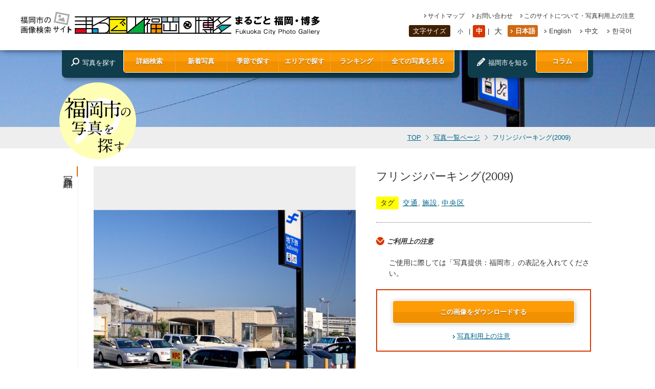

--- FILE ---
content_type: text/html; charset=UTF-8
request_url: https://showcase.city.fukuoka.lg.jp/photo/img0552
body_size: 13722
content:
<!DOCTYPE html>
<html lang="ja">
<head>
<!-- Google Tag Manager -->
<script>(function(w,d,s,l,i){w[l]=w[l]||[];w[l].push({'gtm.start':
new Date().getTime(),event:'gtm.js'});var f=d.getElementsByTagName(s)[0],
j=d.createElement(s),dl=l!='dataLayer'?'&l='+l:'';j.async=true;j.src=
'https://www.googletagmanager.com/gtm.js?id='+i+dl;f.parentNode.insertBefore(j,f);
})(window,document,'script','dataLayer','GTM-WFQLTKC');</script>
<!-- End Google Tag Manager -->
<meta http-equiv="Content-Type" content="text/html; charset=utf-8" />
<title>まるごと福岡博多｜フリンジパーキング(2009)</title>
<meta name="keywords" content="フォトギャラリー,画像,写真,福岡,博多" />
<meta name="description" content="本サイトは、街並みや自然、歴史、伝統、食文化といった福岡の魅力を、写真画像を中心に紹介するサイトです。このサイトに掲載している写真画像については、無料でダウンロードできます。" />
<meta name="robots" content="INDEX,FOLLOW" />
<meta http-equiv="Content-Script-Type" content="text/javascript" />
<meta http-equiv="Content-Style-Type" content="text/css" />
<meta name="viewport" content="width=device-width, initial-scale=1">
<link rel="shortcut icon" href="https://showcase.city.fukuoka.lg.jp/admn/mrgt/themes/mfh/favicon.ico" />
<!--style sheet-->
<link rel="stylesheet" href="https://showcase.city.fukuoka.lg.jp/admn/mrgt/themes/mfh/css/common.css" type="text/css" media="screen,print" />
<!--style sheet-->
<!--ogp-->
<meta property="og:title" content="">
<meta property="og:type" content="webiste">
<meta property="og:description" content="">
<meta property="og:url" content="">
<meta property="og:image" content="">
<meta property="og:site_name" content="">
<meta property="og:email" content="">
<meta property="og:phone_number" content="">
<!--<meta property="fb:admins" content="1421272288111693" />-->
<!--/ogp-->
<!--js-->
<script type="text/javascript" src="https://showcase.city.fukuoka.lg.jp/admn/mrgt/themes/mfh/js/jquery1.10.1.min.js"></script>
<script type="text/javascript" src="https://showcase.city.fukuoka.lg.jp/admn/mrgt/themes/mfh/js/jquery.backstretch.min.js"></script>
<script type="text/javascript" src="https://showcase.city.fukuoka.lg.jp/admn/mrgt/themes/mfh/js/fw/jquery.colorbox.js"></script>
<script type="text/javascript" src="https://showcase.city.fukuoka.lg.jp/admn/mrgt/themes/mfh/js/scroll.js"></script>
<script type="text/javascript" src="https://showcase.city.fukuoka.lg.jp/admn/mrgt/themes/mfh/js/jquery.cookie.js"></script>
<script type="text/javascript" src="https://showcase.city.fukuoka.lg.jp/admn/mrgt/themes/mfh/js/common.js"></script>
<link rel="stylesheet" href="https://showcase.city.fukuoka.lg.jp/admn/mrgt/themes/mfh/js/fw/colorbox.css" />
<!--/js-->
<meta name='robots' content='max-image-preview:large' />
	<style>img:is([sizes="auto" i], [sizes^="auto," i]) { contain-intrinsic-size: 3000px 1500px }</style>
	<script type="text/javascript">
/* <![CDATA[ */
window._wpemojiSettings = {"baseUrl":"https:\/\/s.w.org\/images\/core\/emoji\/15.0.3\/72x72\/","ext":".png","svgUrl":"https:\/\/s.w.org\/images\/core\/emoji\/15.0.3\/svg\/","svgExt":".svg","source":{"concatemoji":"https:\/\/showcase.city.fukuoka.lg.jp\/admn\/wp-includes\/js\/wp-emoji-release.min.js?ver=6.7.1"}};
/*! This file is auto-generated */
!function(i,n){var o,s,e;function c(e){try{var t={supportTests:e,timestamp:(new Date).valueOf()};sessionStorage.setItem(o,JSON.stringify(t))}catch(e){}}function p(e,t,n){e.clearRect(0,0,e.canvas.width,e.canvas.height),e.fillText(t,0,0);var t=new Uint32Array(e.getImageData(0,0,e.canvas.width,e.canvas.height).data),r=(e.clearRect(0,0,e.canvas.width,e.canvas.height),e.fillText(n,0,0),new Uint32Array(e.getImageData(0,0,e.canvas.width,e.canvas.height).data));return t.every(function(e,t){return e===r[t]})}function u(e,t,n){switch(t){case"flag":return n(e,"\ud83c\udff3\ufe0f\u200d\u26a7\ufe0f","\ud83c\udff3\ufe0f\u200b\u26a7\ufe0f")?!1:!n(e,"\ud83c\uddfa\ud83c\uddf3","\ud83c\uddfa\u200b\ud83c\uddf3")&&!n(e,"\ud83c\udff4\udb40\udc67\udb40\udc62\udb40\udc65\udb40\udc6e\udb40\udc67\udb40\udc7f","\ud83c\udff4\u200b\udb40\udc67\u200b\udb40\udc62\u200b\udb40\udc65\u200b\udb40\udc6e\u200b\udb40\udc67\u200b\udb40\udc7f");case"emoji":return!n(e,"\ud83d\udc26\u200d\u2b1b","\ud83d\udc26\u200b\u2b1b")}return!1}function f(e,t,n){var r="undefined"!=typeof WorkerGlobalScope&&self instanceof WorkerGlobalScope?new OffscreenCanvas(300,150):i.createElement("canvas"),a=r.getContext("2d",{willReadFrequently:!0}),o=(a.textBaseline="top",a.font="600 32px Arial",{});return e.forEach(function(e){o[e]=t(a,e,n)}),o}function t(e){var t=i.createElement("script");t.src=e,t.defer=!0,i.head.appendChild(t)}"undefined"!=typeof Promise&&(o="wpEmojiSettingsSupports",s=["flag","emoji"],n.supports={everything:!0,everythingExceptFlag:!0},e=new Promise(function(e){i.addEventListener("DOMContentLoaded",e,{once:!0})}),new Promise(function(t){var n=function(){try{var e=JSON.parse(sessionStorage.getItem(o));if("object"==typeof e&&"number"==typeof e.timestamp&&(new Date).valueOf()<e.timestamp+604800&&"object"==typeof e.supportTests)return e.supportTests}catch(e){}return null}();if(!n){if("undefined"!=typeof Worker&&"undefined"!=typeof OffscreenCanvas&&"undefined"!=typeof URL&&URL.createObjectURL&&"undefined"!=typeof Blob)try{var e="postMessage("+f.toString()+"("+[JSON.stringify(s),u.toString(),p.toString()].join(",")+"));",r=new Blob([e],{type:"text/javascript"}),a=new Worker(URL.createObjectURL(r),{name:"wpTestEmojiSupports"});return void(a.onmessage=function(e){c(n=e.data),a.terminate(),t(n)})}catch(e){}c(n=f(s,u,p))}t(n)}).then(function(e){for(var t in e)n.supports[t]=e[t],n.supports.everything=n.supports.everything&&n.supports[t],"flag"!==t&&(n.supports.everythingExceptFlag=n.supports.everythingExceptFlag&&n.supports[t]);n.supports.everythingExceptFlag=n.supports.everythingExceptFlag&&!n.supports.flag,n.DOMReady=!1,n.readyCallback=function(){n.DOMReady=!0}}).then(function(){return e}).then(function(){var e;n.supports.everything||(n.readyCallback(),(e=n.source||{}).concatemoji?t(e.concatemoji):e.wpemoji&&e.twemoji&&(t(e.twemoji),t(e.wpemoji)))}))}((window,document),window._wpemojiSettings);
/* ]]> */
</script>
<link rel="https://api.w.org/" href="https://showcase.city.fukuoka.lg.jp/wp-json/" /><link rel='shortlink' href='https://showcase.city.fukuoka.lg.jp/?p=1012' />
<link rel="alternate" title="oEmbed (JSON)" type="application/json+oembed" href="https://showcase.city.fukuoka.lg.jp/wp-json/oembed/1.0/embed?url=https%3A%2F%2Fshowcase.city.fukuoka.lg.jp%2Fphoto%2Fimg0552" />
<link rel="alternate" title="oEmbed (XML)" type="text/xml+oembed" href="https://showcase.city.fukuoka.lg.jp/wp-json/oembed/1.0/embed?url=https%3A%2F%2Fshowcase.city.fukuoka.lg.jp%2Fphoto%2Fimg0552&#038;format=xml" />
<script type="text/javascript">document.cookie='resolution='+Math.max(screen.width,screen.height)+'; path=/';</script>
</head>
<body class="photo_detail">
<!-- Google Tag Manager (noscript) -->
<noscript><iframe src="https://www.googletagmanager.com/ns.html?id=GTM-WFQLTKC"
height="0" width="0" style="display:none;visibility:hidden"></iframe></noscript>
<!-- End Google Tag Manager (noscript) -->
<div id="wrapper">
<!--header-->
<div id="header">
  <div id="header_inner">
    <div id="header_upper" class="flex">
      <h1><a href="https://showcase.city.fukuoka.lg.jp/"><img src="https://showcase.city.fukuoka.lg.jp/admn/mrgt/themes/mfh/images/logo.svg" alt="福岡市の画像検索サイトまるごと福岡・博多|Fukuoka City Photo Gallery" class="horizon ontrans80" id="logo" /><img src="https://showcase.city.fukuoka.lg.jp/admn/mrgt/themes/mfh/images/logo_vertical.svg" alt="福岡市の画像検索サイトまるごと福岡・博多|Fukuoka City Photo Gallery" class="vertical ontrans80" id="logo" /></a></h1>
      <div id="header_rightarea">
        <ul class="link_list flex">
          <li class="sitemap"><a href="https://showcase.city.fukuoka.lg.jp/sitemap.html">サイトマップ</a></li>
          <li class="contact"><a href="https://showcase.city.fukuoka.lg.jp/contact/">お問い合わせ</a></li>
          <li class="caution"><a href="https://showcase.city.fukuoka.lg.jp/attention.html">このサイトについて・写真利用上の注意</a></li>
        </ul>
        <div id="select_area" class="flex">
          <div id="fontSize" class="flex change_font_size">
            <p>文字サイズ</p>
            <ul class="flex">
              <li id="small"><a href="javascript:void(0);">小</a></li>
              <li id="middle"><a href="javascript:void(0);" class="current">中</a></li>
              <li id="large"><a href="javascript:void(0);">大</a></li>
            </ul>
          </div>
          <!--/fonrSize-->
          <div id="language">
            <ul class="flex">
              <li class="japanese active"><a href="/photo/img0552">日本語</a></li>
              <li class="english"><a href="/en/photo/img0552">English</a></li>
              <li class="chinese"><a href="/cn/photo/img0552">中文</a></li>
              <li class="korean"><a href="/kr/photo/img0552">한국어</a></li>
            </ul>
          </div>
          <!--/language--> 
        </div>
        <!--/select_area--> 
      </div>
      <!--/header_rightarea-->
      <div class="menu_trigger">
        <span></span>
        <span></span>
        <span></span>
      </div>
      <div class="menu_sp">
        <dl class="sp_main_menu">
          <dt>写真を探す</dt>
          <dd>
            <ul class="navi flex">
                            <li><a href="javascript:void(0);" class="ontrans80 cbox_fw_all">詳細検索</a></li>
              <li><a href="https://showcase.city.fukuoka.lg.jp/photo/?mode=new" class="ontrans80">新着写真</a></li>
              <li><a href="javascript:void(0);" class="ontrans80 cbox_fw_season">季節で探す</a></li>
              <li><a href="javascript:void(0);" class="ontrans80 cbox_fw_area">エリアで探す</a></li>
              <li><a href="https://showcase.city.fukuoka.lg.jp/ranking.html" class="ontrans80">ランキング</a></li>
                            <li><a href="https://showcase.city.fukuoka.lg.jp/photo/" class="ontrans80">全ての写真を見る</a></li>
            </ul>
          </dd>
        </dl>
        <dl class="sp_main_menu">
          <dt>福岡市を知る</dt>
          <dd><a href="https://showcase.city.fukuoka.lg.jp/column/" class="ontrans80">コラム</a></dd>
        </dl>
        <ul class="sp_link_list">
          <li class="sitemap"><a href="https://showcase.city.fukuoka.lg.jp/sitemap.html">サイトマップ</a></li>
          <li class="contact"><a href="https://showcase.city.fukuoka.lg.jp/contact/">お問い合わせ</a></li>
          <li class="caution"><a href="https://showcase.city.fukuoka.lg.jp/attention.html">このサイトについて・写真利用上の注意</a></li>
        </ul>
        <dl class="sp_font_size change_font_size">
          <dt>文字サイズ</dt>
          <dd>
            <ul class="flex">
              <li id="small"><a href="javascript:void(0);">小</a></li>
              <li id="middle"><a href="javascript:void(0);" class="current">中</a></li>
              <li id="large"><a href="javascript:void(0);">大</a></li>
            </ul>
          </dd>
        </dl>
        <ul class="flex sp_language">
          <li class="japanese active"><a href="/photo/img0552">日本語</a></li>
          <li class="english"><a href="/en/photo/img0552">English</a></li>
          <li class="chinese"><a href="/cn/photo/img0552">中文</a></li>
          <li class="korean"><a href="/kr/photo/img0552">한국어</a></li>
        </ul>
      </div>
    </div>
    
    <!--/header_upper-->
    
    <div id="navi_area" class="flex">
      <dl class="flex">
        <dt>写真を探す</dt>
        <dd>
                    <ul class="navi flex">
            <li><a href="javascript:void(0);" class="ontrans80 cbox_fw_all">詳細検索</a></li>
            <li><a href="https://showcase.city.fukuoka.lg.jp/photo/?mode=new" class="ontrans80">新着写真</a></li>
            <li><a href="javascript:void(0);" class="ontrans80 cbox_fw_season">季節で探す</a></li>
            <li><a href="javascript:void(0);" class="ontrans80 cbox_fw_area">エリアで探す</a></li>
            <li><a href="https://showcase.city.fukuoka.lg.jp/ranking.html" class="ontrans80">ランキング</a></li>
            <li><a href="https://showcase.city.fukuoka.lg.jp/photo/" class="ontrans80">全ての写真を見る</a></li>
          </ul>
                      
        </dd>
      </dl>
      <div class="column">
        <dl class="flex">
          <dt>福岡市を知る</dt>
                    <dd><a href="https://showcase.city.fukuoka.lg.jp/column/" class="ontrans80">コラム</a></dd>
                  </dl>
      </div>
    </div>
    <!--/navi_area--> 
    
  </div>
  <!--/header_inner--> 
</div>
<!--/header--> 

<!--contents_area-->
<div id="contents">	
	<div id="breadcrumbs">
		<div class="w980_breadinner flex">
		<h3><img src="https://showcase.city.fukuoka.lg.jp/admn/mrgt/themes/mfh/images/img_mark.svg" alt="福岡市の写真を探す" /></h3>
		<ul class="flex">
		<li><a href="https://showcase.city.fukuoka.lg.jp/">TOP</a></li>
		<li><a href="./">写真一覧ページ</a></li>
		<li class="current">フリンジパーキング(2009)</li>
		</ul>
		</div>
	</div>
	<div id="contents_inner">
	<article>
		<section>
		<div class="w1032_inner flex">
		<div class="h2_box"><h2>写真詳細</h2></div>
			<div class="w1005_continner flex">
				<div class="left_area left_grayborder">
					<div id="main_photo" class="photo_area">
					<img src="https://showcase.city.fukuoka.lg.jp/admn/mrgt/images/2014/03/img0552-1800x1200.jpg" alt="フリンジパーキング(2009)の画像">					</div>
					<div class="sns_area">
					<ul>
					<li>
            <div id="fb-root"></div>
            <script async defer crossorigin="anonymous" src="https://connect.facebook.net/ja_JP/sdk.js#xfbml=1&version=v15.0&appId=258346060977089&autoLogAppEvents=1" nonce="58fnjkTP"></script>
            <div class="fb-share-button" data-href="https%3A%2F%2Fshowcase.city.fukuoka.lg.jp%2Fphoto%2Fimg0552" data-layout="button_count" data-size="small"><a target="_blank" href="https://www.facebook.com/sharer/sharer.php?u=https%3A%2F%2Fshowcase.city.fukuoka.lg.jp%2Fphoto%2Fimg0552&amp;src=sdkpreparse" class="fb-xfbml-parse-ignore">シェアする</a></div>
            </li>
					<li><a href="https://twitter.com/share" class="twitter-share-button" data-lang="ja" data-size=" large"data-count="vertical">ツイート</a>
					<script>!function(d,s,id){var js,fjs=d.getElementsByTagName(s)[0],p=/^http:/.test(d.location)?'http':'https';if(!d.getElementById(id)){js=d.createElement(s);js.id=id;js.src=p+'://platform.twitter.com/widgets.js';fjs.parentNode.insertBefore(js,fjs);}}(document, 'script', 'twitter-wjs');</script></li>
					<li class="pin"><a href="//jp.pinterest.com/pin/create/button/?url=https%3A%2F%2Fshowcase.city.fukuoka.lg.jp%2Fphoto%2Fimg0552&media=https%3A%2F%2Fshowcase.city.fukuoka.lg.jp%2Fadmn%2Fmrgt%2Fimages%2F2014%2F03%2Fimg0552-1800x1200.jpg&description=フリンジパーキング(2009)" data-pin-do="buttonPin" data-pin-config="above" data-pin-lang="ja" data-pin-color="red" data-pin-height="28"><img src="//assets.pinterest.com/images/pidgets/pinit_fg_ja_rect_red_28.png" /></a>
					<!-- Please call pinit.js only once per page -->
					<script type="text/javascript" async src="//assets.pinterest.com/js/pinit.js"></script></li>
					</ul>
					</div>
				</div><!--/left_area-->
				<div class="right_area">
					<h1>フリンジパーキング(2009)</h1>
					<dl class="tag flex">
					<dt>タグ</dt>
          <dd>
            <ul class="flex">
            <li><a href="./?mode=search&theme=lc009">交通</a>,</li><li><a href="./?mode=search&theme=lc006">施設</a>,</li><li><a href="./?mode=search&area=chuoku">中央区</a></li>            </ul>
          </dd>
					</dl>
					<div class="caution_area">
					<h3>ご利用上の注意</h3>
<p class="sentence">ご使用に際しては「写真提供：福岡市」の表記を入れてください。</p>						<div class="download_area">
							<script>
								$(function() {
									$('.popup').click(function(){
										var ppcontent = $('popup').html();
										window.open(this.href, 'attPop','width=500,height=500,resizable=yes,scrollbars=yes');
										return false;
									});
								});
							</script>
							<div id="popup" style="display:none;">
								<img src="https://showcase.city.fukuoka.lg.jp/admn/mrgt/images/2014/03/img0552.jpg" width="490">
							</div>
							<p class="center"><a href="../download.html?attid=1912" target="_blank" class="ontrans80 orange_button popup">この画像をダウンロードする</a></p>
							<p class="center cation_link"><a href="../attention.html#attention" target="_blank" >写真利用上の注意</a></p>
						</div>
					</div><!--/caution_area-->
				</div><!--/right_area-->
			</div>
		</div><!--/写真詳細-->
		</section>


		<!--関連写真-->
		<section id="list_related_hoto">
		<div class="w1032_inner flex">
		<div class="h2_box"><h2>関連写真</h2></div>
			<div class="w1005_continner left_grayborder">
				<div class="w950_continner photo">
          <div class="flex">
				<dl>
				<dt><a href="img0533.html" class="ontrans80"><img src="https://showcase.city.fukuoka.lg.jp/admn/mrgt/images/2014/03/img0533-200x200.jpg" alt="対岸にはアイランドシティ(撮影年不明)の画像"><span>対岸にはアイランドシティ(撮影年不明)</span></a></dt>
				<dd>
<a href="./?mode=search&theme=mc014">アイランドシティ</a>,<a href="./?mode=search&theme=lc006">施設</a>,<a href="./?mode=search&theme=mc001">海・浜辺</a>,<a href="./?mode=search&theme=mc008">空港・港</a>,<a href="./?mode=search&theme=mc076">空港・港</a>,<a href="./?mode=search&area=higashiku">東区</a>…				</dd>
				</dl>
				<dl>
				<dt><a href="img0519.html" class="ontrans80"><img src="https://showcase.city.fukuoka.lg.jp/admn/mrgt/images/2014/03/img0519-200x200.jpg" alt="市場会館(撮影年不明)の画像"><span>市場会館(撮影年不明)</span></a></dt>
				<dd>
<a href="./?mode=search&theme=lc006">施設</a>,<a href="./?mode=search&area=chuoku">中央区</a>				</dd>
				</dl>
				<dl>
				<dt><a href="img1341.html" class="ontrans80"><img src="https://showcase.city.fukuoka.lg.jp/admn/mrgt/images/2020/06/img1341-200x200.jpg" alt="九州大学箱崎キャンパス(2019)の画像"><span>九州大学箱崎キャンパス(2019)</span></a></dt>
				<dd>
<a href="./?mode=search&theme=lc006">施設</a>,<a href="./?mode=search&theme=lc010">航空写真</a>,<a href="./?mode=search&area=higashiku">東区</a>				</dd>
				</dl>
				<dl>
				<dt><a href="img0562.html" class="ontrans80"><img src="https://showcase.city.fukuoka.lg.jp/admn/mrgt/images/2014/03/img0562-200x200.jpg" alt="観光案内所(天神)(2010)の画像"><span>観光案内所(天神)(2010)</span></a></dt>
				<dd>
<a href="./?mode=search&theme=mc017">天神</a>,<a href="./?mode=search&theme=lc006">施設</a>,<a href="./?mode=search&theme=mc010">観光都市</a>,<a href="./?mode=search&area=chuoku">中央区</a>				</dd>
				</dl>
				<dl>
				<dt><a href="img0864.html" class="ontrans80"><img src="https://showcase.city.fukuoka.lg.jp/admn/mrgt/images/2014/03/img0864-200x200.jpg" alt="カフェ(2012）の画像"><span>カフェ(2012）</span></a></dt>
				<dd>
<a href="./?mode=search&theme=lc006">施設</a>,<a href="./?mode=search&theme=mc011">水辺の風景</a>				</dd>
				</dl>
				<dl>
				<dt><a href="img0886.html" class="ontrans80"><img src="https://showcase.city.fukuoka.lg.jp/admn/mrgt/images/2014/03/img0886-200x200.jpg" alt="福博みなとであい船(2012)の画像"><span>福博みなとであい船(2012)</span></a></dt>
				<dd>
<a href="./?mode=search&theme=mc016">中洲・川端</a>,<a href="./?mode=search&theme=lc009">交通</a>,<a href="./?mode=search&theme=mc011">水辺の風景</a>,<a href="./?mode=search&theme=mc010">観光都市</a>,<a href="./?mode=search&area=chuoku">中央区</a>				</dd>
				</dl>
				<dl>
				<dt><a href="img1223.html" class="ontrans80"><img src="https://showcase.city.fukuoka.lg.jp/admn/mrgt/images/2017/03/img1223-200x200.jpg" alt="赤煉瓦文化館(2015)の画像"><span>赤煉瓦文化館(2015)</span></a></dt>
				<dd>
<a href="./?mode=search&theme=mc017">天神</a>,<a href="./?mode=search&theme=lc006">施設</a>,<a href="./?mode=search&theme=mc032">遺跡・史跡</a>,<a href="./?mode=search&area=chuoku">中央区</a>				</dd>
				</dl>
				<dl>
				<dt><a href="img0459.html" class="ontrans80"><img src="https://showcase.city.fukuoka.lg.jp/admn/mrgt/images/2014/03/img0459-200x200.jpg" alt="ロボスクエア・外観(撮影年不明)の画像"><span>ロボスクエア・外観(撮影年不明)</span></a></dt>
				<dd>
<a href="./?mode=search&theme=lc006">施設</a>,<a href="./?mode=search&area=sawaraku">早良区</a>				</dd>
				</dl>
				<dl>
				<dt><a href="img1222.html" class="ontrans80"><img src="https://showcase.city.fukuoka.lg.jp/admn/mrgt/images/2017/03/img1222-200x200.jpg" alt="赤煉瓦文化館(2014)の画像"><span>赤煉瓦文化館(2014)</span></a></dt>
				<dd>
<a href="./?mode=search&theme=mc017">天神</a>,<a href="./?mode=search&theme=lc006">施設</a>,<a href="./?mode=search&theme=mc032">遺跡・史跡</a>,<a href="./?mode=search&area=chuoku">中央区</a>				</dd>
				</dl>
				<dl>
				<dt><a href="img0250.html" class="ontrans80"><img src="https://showcase.city.fukuoka.lg.jp/admn/mrgt/images/2014/03/img0250-200x200.jpg" alt="雁ノ巣・テニス教室(2008)の画像"><span>雁ノ巣・テニス教室(2008)</span></a></dt>
				<dd>
<a href="./?mode=search&theme=mc071">スポーツイベント</a>,<a href="./?mode=search&theme=mc070">スポーツ施設</a>,<a href="./?mode=search&theme=lc003">公園</a>,<a href="./?mode=search&theme=lc006">施設</a>,<a href="./?mode=search&area=higashiku">東区</a>				</dd>
				</dl>
          </div>
				</div>
			</div>
		</div><!--/関連写真-->
		</section>
	</article>
	</div>
		<!--関連写真-->
		<article>
			<div id="seach_area">
			<div class="w980_inner flex">
				<div class="seach_title">
				詳細検索
				</div>
				<div id="seach_box">
					<form name="search_f" action="./" method="get" class="flex">
					<input type="hidden" name="mode" value="search">
					<input type="hidden" class="keyword" name="keyword" value="">
					<div id="seach_boxright" class="flex">
					<dl class="flex">
					<dt>キーワード</dt>
					<dd><input type="text" class="keyword_dmy" value="" /></dd>
					</dl>
					<dl class="flex">
					<dt>エリア</dt>
					<dd>
<select name="area"><option value="">選択してください</option><option value="higashiku">東区</option><option value="hakataku">博多区</option><option value="chuoku">中央区</option><option value="minamiku">南区</option><option value="jonanku">城南区</option><option value="sawaraku">早良区</option><option value="nishiku">西区</option></select>					</dd>
					</dl>
					<dl class="fw_all flex">
					<dt>テーマ</dt>
					<dd class="theme_dd">
<div id="cmbox1" class="cmbox clearfix"><script type="text/javascript">
$(function(){

	//tip
	$('#cmbox1 .lc').change(function(){
		$('#cmbox1 .tip').hide();
		$('#cmbox1 .tip select').attr('disabled', 'disabled');

		$('#cmbox1 .lc option:selected').each(function(){
			num = Number($(this).val().substr(2, 3));
			$('#cmbox1 .mc'+num).show();
			$('#cmbox1 .mc'+num+' select').removeAttr('disabled');
			//open
			if(typeof num !== 'undefined' && num != 0){
				change_dd(num);
			}
		});

	}).change();
	
	//開いていたら閉じる
	if(typeof num !== 'undefined' && $('#cmbox1 .mc'+num+' select').attr('size')){
		$('#cmbox1 .mc'+num+' select').removeAttr('size').css('width', '144px');
	}

	function change_dd(num){
		var target = $('#cmbox1 .mc'+num+' select');
		var count = target.children().length;
		target.attr('size', count).css('width', '').change(function(){
			setTimeout(function(){
				target.removeAttr('size').css('width', '144px');
				//selected
				var tips = $('#cmbox1 .tip');
				var max = tips.length;
				for(var i = 1; i <= max; i++){
					if(i == num){continue;}
					$('.mc'+i+' option').attr('selected', false);
					$('.mc'+i+' option:eq(0)').attr('selected', true);
				}
			}, 10);
		});
	}

});
</script>
<style type="text/css">
.theme_dd .cmbox{
	position:relative;
}
.theme_dd .lc{
	float:left;
	width:144px;
}
.theme_dd .tipouter{
	float:right;
	width:144px;
}
.theme_dd .tip{
	display:none;
	position:absolute;
	top:0;
	left:148px;
	z-index:9999;
}
.tipouter .tip select {
 vertical-align: top!important;
}
</style><select class="lc"><option value="" selected="selected">選択してください</option><option value="lc001">自然</option><option value="lc002">まち</option><option value="lc003">公園</option><option value="lc004">歴史</option><option value="lc005">伝統文化･祭</option><option value="lc006">施設</option><option value="lc007">食</option><option value="lc008">スポーツ</option><option value="lc009">交通</option><option value="lc010">航空写真</option></select><div class="tipouter" style="display:block;"><div class="mc1 tip"><select><option value="" selected="selected">選択してください</option><option value="mc001">海・浜辺</option><option value="mc002">山・森林</option><option value="mc003">島</option><option value="mc004">川・滝</option><option value="mc005">油山</option><option value="mc006">志賀島</option><option value="mc007">能古島</option><option value="lc001">自然の全てを見る</option></select></div><div class="mc2 tip"><select><option value="" selected="selected">選択してください</option><option value="mc008">空港・港</option><option value="mc009">商業都市</option><option value="mc010">観光都市</option><option value="mc011">水辺の風景</option><option value="mc012">緑豊かな風景</option><option value="mc013">美しい夜景</option><option value="mc014">アイランドシティ</option><option value="mc015">博多</option><option value="mc016">中洲・川端</option><option value="mc017">天神</option><option value="mc018">大名</option><option value="mc019">百道（ももち）</option><option value="mc093">FUKU51 MANHOLE（フクコイマンホール）</option><option value="mc099">長浜</option><option value="lc002">まちの全てを見る</option></select></div><div class="mc3 tip"><select><option value="" selected="selected">選択してください</option><option value="mc020">アイランドシティ中央公園</option><option value="mc021">東平尾公園（博多の森）</option><option value="mc022">大濠公園</option><option value="mc023">舞鶴公園</option><option value="mc024">警固公園</option><option value="mc025">天神中央公園</option><option value="mc026">友泉亭公園</option><option value="mc027">地行中央公園</option><option value="mc028">小戸公園</option><option value="mc030">油山市民の森</option><option value="mc031">海の中道</option><option value="lc003">公園の全てを見る</option></select></div><div class="mc4 tip"><select><option value="" selected="selected">選択してください</option><option value="mc032">遺跡・史跡</option><option value="mc033">神社・寺</option><option value="mc034">福岡城跡</option><option value="mc035">鴻臚館跡</option><option value="mc036">元寇防塁跡</option><option value="lc004">歴史の全てを見る</option></select></div><div class="mc5 tip"><select><option value="" selected="selected">選択してください</option><option value="mc037">伝統芸能</option><option value="mc038">伝統工芸品</option><option value="mc039">祭・イベント</option><option value="mc040">美術館･博物館</option><option value="mc041">イルミネーション・ライトアップ</option><option value="mc042">アジアンパーティ</option><option value="mc043">どんたく</option><option value="mc044">山笠</option><option value="mc045">放生会</option><option value="lc005">伝統文化･祭の全てを見る</option></select></div><div class="mc6 tip"><select><option value="" selected="selected">選択してください</option><option value="mc046">福岡タワー</option><option value="mc047">博物館</option><option value="mc048">美術館</option><option value="mc049">アジア美術館</option><option value="mc050">総合図書館</option><option value="mc051">博多座</option><option value="mc052">博多リバレイン</option><option value="mc053">はかた伝統工芸館</option><option value="mc054">博多町家ふるさと館</option><option value="mc055">アクロス福岡</option><option value="mc056">キャナルシティ</option><option value="mc057">ベイサイドプレイス博多</option><option value="mc058">マリンワールド</option><option value="mc086">植物園</option><option value="mc087">動物園</option><option value="mc089">博多駅</option><option value="lc006">施設の全てを見る</option></select></div><div class="mc7 tip"><select><option value="" selected="selected">選択してください</option><option value="mc059">海産物・鮮魚</option><option value="mc060">農産物</option><option value="mc061">鍋物</option><option value="mc062">めん類</option><option value="mc063">屋台</option><option value="mc064">市場・朝市</option><option value="mc065">辛子明太子</option><option value="mc066">ラーメン</option><option value="mc067">水炊き</option><option value="mc068">もつ鍋</option><option value="mc069">がめ煮</option><option value="mc088">雑煮</option><option value="mc090">ふく（ふぐ）</option><option value="lc007">食の全てを見る</option></select></div><div class="mc8 tip"><select><option value="" selected="selected">選択してください</option><option value="mc070">スポーツ施設</option><option value="mc071">スポーツイベント</option><option value="mc072">レベルファイブスタジアム</option><option value="mc073">東平尾公園（博多の森）</option><option value="mc074">福岡PayPayドーム</option><option value="mc075">福岡マラソン</option><option value="lc008">スポーツの全てを見る</option></select></div><div class="mc9 tip"><select><option value="" selected="selected">選択してください</option><option value="mc076">空港・港</option><option value="mc077">鉄道</option><option value="mc078">バス</option><option value="mc079">オープントップバス</option><option value="mc080">クルーズ船</option><option value="lc009">交通の全てを見る</option></select></div><div class="mc10 tip"><select><option value="" selected="selected">選択してください</option><option value="mc081">博多湾を飛ぶ</option><option value="mc082">海岸線を飛ぶ</option><option value="mc083">市街地を飛ぶ</option><option value="mc084">公園･施設を飛ぶ</option><option value="mc085">空港を飛ぶ</option><option value="lc010">航空写真の全てを見る</option></select></div></div></div>					</dd>
					</dl>
					<dl class="flex">
					<dt>四季</dt>
					<dd>
<label><input type="checkbox" name="season1" value="spring">&nbsp;春&nbsp;</label><label><input type="checkbox" name="season2" value="summer">&nbsp;夏&nbsp;</label><label><input type="checkbox" name="season3" value="autumn">&nbsp;秋&nbsp;</label><label><input type="checkbox" name="season4" value="winter">&nbsp;冬&nbsp;</label>					</dd>
					</dl>
          <dl class="flex">
          <dt>期間</dt>
          <dd>
                    <select name="y_from">
          <option value="">-</option>
          <option value="2025">2025年</option><option value="2024">2024年</option><option value="2023">2023年</option><option value="2022">2022年</option><option value="2021">2021年</option><option value="2020" selected>2020年</option><option value="2019">2019年</option><option value="2018">2018年</option><option value="2017">2017年</option><option value="2016">2016年</option><option value="2015">2015年</option><option value="2014">2014年</option>          </select>
          〜
          <select name="y_to">
          <option value="">-</option>
          <option value="2025">2025年</option><option value="2024">2024年</option><option value="2023">2023年</option><option value="2022">2022年</option><option value="2021">2021年</option><option value="2020">2020年</option><option value="2019">2019年</option><option value="2018">2018年</option><option value="2017">2017年</option><option value="2016">2016年</option><option value="2015">2015年</option><option value="2014">2014年</option>          </select>
          </dd>
          </dl>

<!--					<dl>
					<dt>時間</dt>
					<dd><input type="checkbox" name="type[]" value="早朝">&nbsp;<label>早朝</label><input type="checkbox" name="type[]" value="朝">&nbsp;<label>朝</label><input type="checkbox" name="type[]" value="昼">&nbsp;<label>昼</label><input type="checkbox" name="type[]" value="夕方">&nbsp;<label>夕方</label><input type="checkbox" name="type[]" value="夜">&nbsp;<label>夜</label></dd>
					</dl>
-->
					</div>
					<div class="detail_seach_button"><a href="javascript:void(0);" class="submit orange_button ontrans80">検索</a></div>
					</form>
				</div>
				<ul class="seach_caution flex">
				<li><a href="../attention.html" target="_blank">まるごと福岡・博多について</a></li>
				<li><a href="../attention.html#attention" target="_blank">写真利用上の注意</a></li>
				</ul>
			</div>
			</div><!--/関連写真-->
		</article>
</div>
<!--/contents_area-->

<!--footer-->
<div id="footer">
	<div id="banner_area">
		<div id="banner_inner">
		<a href="#" id="page_top" class="ontrans80">page top</a>
		<ul class="flex">
		<li><a href="http://www.city.fukuoka.lg.jp/" target="_blank" class="ontrans80"><img src="https://showcase.city.fukuoka.lg.jp/admn/mrgt/themes/mfh/images/bnr01.jpg" widt="200" height="60" alt="福岡市" /></a></li>
		<li><a href="http://www.city.fukuoka.lg.jp/f-channel/index.html" target="_blank" class="ontrans80"><img src="https://showcase.city.fukuoka.lg.jp/admn/mrgt/themes/mfh/images/bnr02.jpg" widt="200" height="60" alt="福岡チャンネル" /></a></li>
		<li><a href="http://facts.city.fukuoka.lg.jp/" target="_blank" class="ontrans80"><img src="https://showcase.city.fukuoka.lg.jp/admn/mrgt/themes/mfh/images/bnr03.jpg" widt="200" height="60" alt="「Fukuoka Facts」データでわかるイイトコ福岡" /></a></li>
		<li><a href="https://yokanavi.com" target="_blank" class="ontrans80"><img src="https://showcase.city.fukuoka.lg.jp/admn/mrgt/themes/mfh/images/bnr04.jpg" widt="200" height="60" alt="福岡市公式シティガイド「よかなび - YOKANAVI -」" /></a></li>
		<li><a href="http://bunkazai.city.fukuoka.lg.jp/" target="_blank" class="ontrans80"><img src="https://showcase.city.fukuoka.lg.jp/admn/mrgt/themes/mfh/images/bnr05.jpg" widt="200" height="60" alt="福岡市の文化財" /></a></li>
		</ul>
		</div>
	</div>
	<div id="footer_inner" class="flex">
		<div id="footer_cont01">
			<div class="footer_cont01inner photo_inner">
			<h3 class="mgb10">福岡<span>の</span>写真<span>を</span>探<span>す</span></h3>
			<ul class="flex">
			<li><a href="https://showcase.city.fukuoka.lg.jp/photo/?mode=new">新着写真</a></li>
            <li><a href="javascript:void(0);" class="cbox_fw_season">季節で探す</a></li>
                  <li><a href="javascript:void(0);" class="cbox_fw_area">エリアで探す</a></li>
      			<li><a href="https://showcase.city.fukuoka.lg.jp/ranking.html">ランキング</a></li>
			<li><a href="https://showcase.city.fukuoka.lg.jp/photo/">すべての写真を見る</a></li>
            <li><a href="javascript:void(0);" class="ontrans80 orange_button cbox_fw_all">詳細検索</a></li>
      			</ul>
			</div>
			<div class="footer_cont01inner column_inner">
			<h3 class="mgb10">福岡<span>を</span>知<span>る</span></h3>
			<ul>
			<li class="li_01"><a href="https://showcase.city.fukuoka.lg.jp/column/">コラム</a></li>
			</ul>
			</div>
		</div>
		<div id="footer_cont02">
			<div class="footer_cont02inner flex">
			<ul>
			<li><a href="https://showcase.city.fukuoka.lg.jp/attention.html#attention">写真利用上の注意</a></li>
			<li><a href="https://showcase.city.fukuoka.lg.jp/sitemap.html">サイトマップ</a></li>
			<li><a href="https://showcase.city.fukuoka.lg.jp/privacy.html">プライバシーポリシー</a></li>
			<li><a href="https://showcase.city.fukuoka.lg.jp/contact/">お問い合わせ</a></li>
			</ul>
      <ul>
			<li><a href="/photo/img0552">日本語</a></li>
			<li><a href="/en/photo/img0552">英語（English）</a></li>
			<li><a href="/cn/photo/img0552">中国語（中文）</a></li>
			<li><a href="/kr/photo/img0552">韓国語（한국어）</a></li>
			</ul>
			</div>
      <div class="copyright right">Copyright &copy; Fukuoka City. All Rights Reserved.</div>
		</div>
	</div>
</div>
<!--/footer-->


<div id="fw_all_box" style="display:none;">
<script>
$(function(){
	$('.submit_p').click(function(e){
		e.preventDefault();
		$('form#search_f_p').submit();
	});
	$('form#search_f_p').submit(function(){
		//urlencode
		var keyword = encodeURIComponent($('.keyword_dmy_p').val());
		$('.keyword_p').val(keyword);

		if($('form#search_f_p .mc'+num+' select').val() != ''){//中カテ
			$('form#search_f_p select.lc').removeAttr('name');
			$('form#search_f_p div[class^="mc"] select').attr('name', 'theme');
		}else{//大カテ
			$('form#search_f_p select.lc').attr('name', 'theme');
			$('form#search_f_p div[class^="mc"] select').removeAttr('name');
		}
		return true;
	});
	$(".fw_closebtn").click(function(e){
		e.preventDefault();
		$.colorbox.close();
	});
  $('select[name=y_from]').change(function() {
    var selected_y_from = $(this).val();
    $('select[name=y_from]').val(selected_y_from);
    $('select[name=y_to] option:not(:selected)').prop('disabled', false);
    $('select[name=y_to] option').each(function(){
      var y_to_val = $(this).val();
      if(y_to_val && selected_y_from > y_to_val) {
        $(this).prop('disabled', true);
      }
    });
    $('select[name=y_to]').val('');
  });
});
</script>
<style>
#fw_all,#cboxLoadedContent {
	overflow: visible!important;
}
</style>
<div class="fw_box" id="fw_all">
<div class="fw_tit">
<h2><span>詳細検索</span></h2>
</div><!--/fw_tit-->
<div class="fw_right">
<form id="search_f_p" name="search_f_p" action="/photo/?" method="get">
<input type="hidden" name="mode" value="search">
<input type="hidden" class="keyword_p" name="keyword" value="">
<dl class="flex">
<dt>キーワード</dt>
<dd><input type="text" class="keyword_dmy_p" value=""  /></dd>
</dl>
<dl class="flex">
<dt>エリア</dt>
<dd>
<select name="area"><option value="">選択してください</option><option value="higashiku">東区</option><option value="hakataku">博多区</option><option value="chuoku">中央区</option><option value="minamiku">南区</option><option value="jonanku">城南区</option><option value="sawaraku">早良区</option><option value="nishiku">西区</option></select></dd>
</dl>
<dl class="fw_all flex">
<dt>テーマ</dt>
<dd class="theme_dd">
<div id="cmbox2" class="cmbox clearfix"><script type="text/javascript">
$(function(){

	//tip
	$('#cmbox2 .lc').change(function(){
		$('#cmbox2 .tip').hide();
		$('#cmbox2 .tip select').attr('disabled', 'disabled');

		$('#cmbox2 .lc option:selected').each(function(){
			num = Number($(this).val().substr(2, 3));
			$('#cmbox2 .mc'+num).show();
			$('#cmbox2 .mc'+num+' select').removeAttr('disabled');
			//open
			if(typeof num !== 'undefined' && num != 0){
				change_dd(num);
			}
		});

	}).change();
	
	//開いていたら閉じる
	if(typeof num !== 'undefined' && $('#cmbox2 .mc'+num+' select').attr('size')){
		$('#cmbox2 .mc'+num+' select').removeAttr('size').css('width', '144px');
	}

	function change_dd(num){
		var target = $('#cmbox2 .mc'+num+' select');
		var count = target.children().length;
		target.attr('size', count).css('width', '').change(function(){
			setTimeout(function(){
				target.removeAttr('size').css('width', '144px');
				//selected
				var tips = $('#cmbox2 .tip');
				var max = tips.length;
				for(var i = 1; i <= max; i++){
					if(i == num){continue;}
					$('.mc'+i+' option').attr('selected', false);
					$('.mc'+i+' option:eq(0)').attr('selected', true);
				}
			}, 10);
		});
	}

});
</script>
<style type="text/css">
.theme_dd .cmbox{
	position:relative;
}
.theme_dd .lc{
	float:left;
	width:144px;
}
.theme_dd .tipouter{
	float:right;
	width:144px;
}
.theme_dd .tip{
	display:none;
	position:absolute;
	top:0;
	left:148px;
	z-index:9999;
}
.tipouter .tip select {
 vertical-align: top!important;
}
</style><select class="lc"><option value="" selected="selected">選択してください</option><option value="lc001">自然</option><option value="lc002">まち</option><option value="lc003">公園</option><option value="lc004">歴史</option><option value="lc005">伝統文化･祭</option><option value="lc006">施設</option><option value="lc007">食</option><option value="lc008">スポーツ</option><option value="lc009">交通</option><option value="lc010">航空写真</option></select><div class="tipouter" style="display:block;"><div class="mc1 tip"><select><option value="" selected="selected">選択してください</option><option value="mc001">海・浜辺</option><option value="mc002">山・森林</option><option value="mc003">島</option><option value="mc004">川・滝</option><option value="mc005">油山</option><option value="mc006">志賀島</option><option value="mc007">能古島</option><option value="lc001">自然の全てを見る</option></select></div><div class="mc2 tip"><select><option value="" selected="selected">選択してください</option><option value="mc008">空港・港</option><option value="mc009">商業都市</option><option value="mc010">観光都市</option><option value="mc011">水辺の風景</option><option value="mc012">緑豊かな風景</option><option value="mc013">美しい夜景</option><option value="mc014">アイランドシティ</option><option value="mc015">博多</option><option value="mc016">中洲・川端</option><option value="mc017">天神</option><option value="mc018">大名</option><option value="mc019">百道（ももち）</option><option value="mc093">FUKU51 MANHOLE（フクコイマンホール）</option><option value="mc099">長浜</option><option value="lc002">まちの全てを見る</option></select></div><div class="mc3 tip"><select><option value="" selected="selected">選択してください</option><option value="mc020">アイランドシティ中央公園</option><option value="mc021">東平尾公園（博多の森）</option><option value="mc022">大濠公園</option><option value="mc023">舞鶴公園</option><option value="mc024">警固公園</option><option value="mc025">天神中央公園</option><option value="mc026">友泉亭公園</option><option value="mc027">地行中央公園</option><option value="mc028">小戸公園</option><option value="mc030">油山市民の森</option><option value="mc031">海の中道</option><option value="lc003">公園の全てを見る</option></select></div><div class="mc4 tip"><select><option value="" selected="selected">選択してください</option><option value="mc032">遺跡・史跡</option><option value="mc033">神社・寺</option><option value="mc034">福岡城跡</option><option value="mc035">鴻臚館跡</option><option value="mc036">元寇防塁跡</option><option value="lc004">歴史の全てを見る</option></select></div><div class="mc5 tip"><select><option value="" selected="selected">選択してください</option><option value="mc037">伝統芸能</option><option value="mc038">伝統工芸品</option><option value="mc039">祭・イベント</option><option value="mc040">美術館･博物館</option><option value="mc041">イルミネーション・ライトアップ</option><option value="mc042">アジアンパーティ</option><option value="mc043">どんたく</option><option value="mc044">山笠</option><option value="mc045">放生会</option><option value="lc005">伝統文化･祭の全てを見る</option></select></div><div class="mc6 tip"><select><option value="" selected="selected">選択してください</option><option value="mc046">福岡タワー</option><option value="mc047">博物館</option><option value="mc048">美術館</option><option value="mc049">アジア美術館</option><option value="mc050">総合図書館</option><option value="mc051">博多座</option><option value="mc052">博多リバレイン</option><option value="mc053">はかた伝統工芸館</option><option value="mc054">博多町家ふるさと館</option><option value="mc055">アクロス福岡</option><option value="mc056">キャナルシティ</option><option value="mc057">ベイサイドプレイス博多</option><option value="mc058">マリンワールド</option><option value="mc086">植物園</option><option value="mc087">動物園</option><option value="mc089">博多駅</option><option value="lc006">施設の全てを見る</option></select></div><div class="mc7 tip"><select><option value="" selected="selected">選択してください</option><option value="mc059">海産物・鮮魚</option><option value="mc060">農産物</option><option value="mc061">鍋物</option><option value="mc062">めん類</option><option value="mc063">屋台</option><option value="mc064">市場・朝市</option><option value="mc065">辛子明太子</option><option value="mc066">ラーメン</option><option value="mc067">水炊き</option><option value="mc068">もつ鍋</option><option value="mc069">がめ煮</option><option value="mc088">雑煮</option><option value="mc090">ふく（ふぐ）</option><option value="lc007">食の全てを見る</option></select></div><div class="mc8 tip"><select><option value="" selected="selected">選択してください</option><option value="mc070">スポーツ施設</option><option value="mc071">スポーツイベント</option><option value="mc072">レベルファイブスタジアム</option><option value="mc073">東平尾公園（博多の森）</option><option value="mc074">福岡PayPayドーム</option><option value="mc075">福岡マラソン</option><option value="lc008">スポーツの全てを見る</option></select></div><div class="mc9 tip"><select><option value="" selected="selected">選択してください</option><option value="mc076">空港・港</option><option value="mc077">鉄道</option><option value="mc078">バス</option><option value="mc079">オープントップバス</option><option value="mc080">クルーズ船</option><option value="lc009">交通の全てを見る</option></select></div><div class="mc10 tip"><select><option value="" selected="selected">選択してください</option><option value="mc081">博多湾を飛ぶ</option><option value="mc082">海岸線を飛ぶ</option><option value="mc083">市街地を飛ぶ</option><option value="mc084">公園･施設を飛ぶ</option><option value="mc085">空港を飛ぶ</option><option value="lc010">航空写真の全てを見る</option></select></div></div></div></dd>
</dl>
<dl class="flex">
<dt>四季</dt>
<dd>
<label><input type="checkbox" name="season1" value="spring">&nbsp;春&nbsp;</label><label><input type="checkbox" name="season2" value="summer">&nbsp;夏&nbsp;</label><label><input type="checkbox" name="season3" value="autumn">&nbsp;秋&nbsp;</label><label><input type="checkbox" name="season4" value="winter">&nbsp;冬&nbsp;</label></dd>
</dl>
<dl class="flex">
<dt>期間</dt>
<dd>
<select name="y_from">
<option value="">-</option>
<br />
<b>Warning</b>:  Undefined array key "y_from" in <b>/home/kir761784/public_html/cont41/public_html/showcase/admn/mrgt/themes/mfh/footer.php</b> on line <b>187</b><br />
<option value="2025">2025年</option><br />
<b>Warning</b>:  Undefined array key "y_from" in <b>/home/kir761784/public_html/cont41/public_html/showcase/admn/mrgt/themes/mfh/footer.php</b> on line <b>187</b><br />
<option value="2024">2024年</option><br />
<b>Warning</b>:  Undefined array key "y_from" in <b>/home/kir761784/public_html/cont41/public_html/showcase/admn/mrgt/themes/mfh/footer.php</b> on line <b>187</b><br />
<option value="2023">2023年</option><br />
<b>Warning</b>:  Undefined array key "y_from" in <b>/home/kir761784/public_html/cont41/public_html/showcase/admn/mrgt/themes/mfh/footer.php</b> on line <b>187</b><br />
<option value="2022">2022年</option><br />
<b>Warning</b>:  Undefined array key "y_from" in <b>/home/kir761784/public_html/cont41/public_html/showcase/admn/mrgt/themes/mfh/footer.php</b> on line <b>187</b><br />
<option value="2021">2021年</option><br />
<b>Warning</b>:  Undefined array key "y_from" in <b>/home/kir761784/public_html/cont41/public_html/showcase/admn/mrgt/themes/mfh/footer.php</b> on line <b>187</b><br />
<option value="2020">2020年</option><br />
<b>Warning</b>:  Undefined array key "y_from" in <b>/home/kir761784/public_html/cont41/public_html/showcase/admn/mrgt/themes/mfh/footer.php</b> on line <b>187</b><br />
<option value="2019">2019年</option><br />
<b>Warning</b>:  Undefined array key "y_from" in <b>/home/kir761784/public_html/cont41/public_html/showcase/admn/mrgt/themes/mfh/footer.php</b> on line <b>187</b><br />
<option value="2018">2018年</option><br />
<b>Warning</b>:  Undefined array key "y_from" in <b>/home/kir761784/public_html/cont41/public_html/showcase/admn/mrgt/themes/mfh/footer.php</b> on line <b>187</b><br />
<option value="2017">2017年</option><br />
<b>Warning</b>:  Undefined array key "y_from" in <b>/home/kir761784/public_html/cont41/public_html/showcase/admn/mrgt/themes/mfh/footer.php</b> on line <b>187</b><br />
<option value="2016">2016年</option><br />
<b>Warning</b>:  Undefined array key "y_from" in <b>/home/kir761784/public_html/cont41/public_html/showcase/admn/mrgt/themes/mfh/footer.php</b> on line <b>187</b><br />
<option value="2015">2015年</option><br />
<b>Warning</b>:  Undefined array key "y_from" in <b>/home/kir761784/public_html/cont41/public_html/showcase/admn/mrgt/themes/mfh/footer.php</b> on line <b>187</b><br />
<option value="2014">2014年</option></select>
〜
<select name="y_to">
<option value="">-</option>
<option value="2025">2025年</option><option value="2024">2024年</option><option value="2023">2023年</option><option value="2022">2022年</option><option value="2021">2021年</option><option value="2020">2020年</option><option value="2019">2019年</option><option value="2018">2018年</option><option value="2017">2017年</option><option value="2016">2016年</option><option value="2015">2015年</option><option value="2014">2014年</option></select>
</dd>
</dl>
<div class="fw_s_btn"><a href="javascript:void(0);" class="submit_p orange_button ontrans80">検索</a></div><!--/fw_s_btn-->
</form>
</div><!--/fw_right-->
</div><!--/fw_box-->
<p class="fw_closebtn"><img src="https://showcase.city.fukuoka.lg.jp/admn/mrgt/themes/mfh/images/fw_close.svg" width="30" height="30" alt="閉じる"></p>
</div>



<div id="fw_season_box" style="display:none;">
<script>
$(function(){
	$('.submit_p').click(function(e){
		e.preventDefault();
		$('form#search_f_p').submit();
	});

	var seasonVal = $("#slct_season").val();
	if(seasonVal != ''){
		$('#'+seasonVal).addClass("fw_slct");
	}
	$("#season_slct span.season_off").hover(function(){
		$(this).fadeTo("normal", 0);
	},
	function(){
		$(this).fadeTo("normal", 1.0);
	});
	$("#season_slct li").click(function(){
		$("#season_slct li span").removeClass("fw_slct");
		$("span",this).toggleClass("fw_slct");
		//一つだけ選択
		var seasonId = $("span.season_off",this).attr("id");
		$("#slct_season").val(seasonId);
		//複数選択
		/*var slct_num = $('#season_slct li').index(this);
			if($("span",this).hasClass("fw_slct")) {
				$(".fw_right").append('<input type="hidden" value="'+ slct_num +'" id="slct_num'+ slct_num +'" name="type[]">')
			} else {
				$('#slct_num'+slct_num).remove();
			}*/
	});
	$(".fw_closebtn").click(function(){
		$.colorbox.close();
	});
});
</script>
<style>
#fw_season,#cboxLoadedContent {
	overflow: visible!important;
}
</style>
<div class="fw_box" id="fw_season">
<div class="fw_tit">
<h2><span>季節から探す</span></h2>
</div><!--/fw_tit-->
<div class="fw_right">
<ul id="season_slct">
<li id="fw_season01"><span class="season_off" id="spring">春</span><span class="season_on"></span></li>
<li id="fw_season02"><span class="season_off" id="summer">夏</span><span class="season_on"></span></li>
<li id="fw_season03"><span class="season_off" id="autumn">秋</span><span class="season_on"></span></li>
<li id="fw_season04"><span class="season_off" id="winter">冬</span><span class="season_on"></span></li>
</ul>
<form id="search_f_p" name="search_f_p" action="/photo/?" method="get">
<input type="hidden" name="mode" value="search">
<input type="hidden" name="season" value="" id="slct_season">
<div class="fw_s_btn"><a href="javascript:void(0);" class="submit_p orange_button ontrans80">検索</a></div><!--/fw_s_btn-->
</form>
</div><!--/fw_right-->
</div><!--/fw_box-->
<p class="fw_closebtn"><img src="https://showcase.city.fukuoka.lg.jp/admn/mrgt/themes/mfh/images/fw_close.svg" width="30" height="30" alt="閉じる"></p>
</div>



<div id="fw_area_box" style="display:none;">
<script>
$(function(){
    $("#fukuokashi").css({
        "opacity": "0"
    });
    $("area").hover(function(){
        $("#fukuokashi").stop();
        var areaId = $(this).attr("id");
        $("#fukuokashi").attr("src", "https://showcase.city.fukuoka.lg.jp/admn/mrgt/themes/mfh/images/fw_map_" + areaId + "ku_on.svg").fadeTo(500, 1);
    },
    function(){
        $("#fukuokashi").stop();
        $("#fukuokashi").attr("src", "https://showcase.city.fukuoka.lg.jp/admn/mrgt/themes/mfh/images/fw_map_dammy.png").css({
            "opacity": "0"
        });
    });
    $("#area_slct_list li a").hover(function(){
        $("#fukuokashi").stop();
        var listId = $(this).parent("li").attr("id");
        var changeListId = listId.replace(/nav-(\w.)/, "$1");
        $("#fukuokashi").attr("src", "https://showcase.city.fukuoka.lg.jp/admn/mrgt/themes/mfh/images/fw_map_" + changeListId + "ku_on.svg").fadeTo(500, 1);
    },
    function(){
        $("#fukuokashi").stop();
        $("#fukuokashi").attr("src", "https://showcase.city.fukuoka.lg.jp/admn/mrgt/themes/mfh/images/fw_map_dammy.png").css({
            "opacity": "0"
        });
    });
	$(".fw_closebtn").click(function(){
		$.colorbox.close();
	});
  $('img[usemap]').rwdImageMaps();
});
</script>
<style>
#fw_area,#cboxLoadedContent {
	overflow: visible!important;
}
</style>
<div class="fw_box" id="fw_area">
<div class="fw_tit">
<h2><span>エリアから探す</span></h2>
</div><!--/fw_tit-->
<div class="fw_right">
<ul id="area_slct_list">
<li id="nav-higashi"><a href="https://showcase.city.fukuoka.lg.jp/photo/?mode=search&area=higashiku">東区</a></li>
<li id="nav-hakata"><a href="https://showcase.city.fukuoka.lg.jp/photo/?mode=search&area=hakataku">博多区</a></li>
<li id="nav-chuo"><a href="https://showcase.city.fukuoka.lg.jp/photo/?mode=search&area=chuoku">中央区</a></li>
<li id="nav-minami"><a href="https://showcase.city.fukuoka.lg.jp/photo/?mode=search&area=minamiku">南区</a></li>
<li id="nav-jonan"><a href="https://showcase.city.fukuoka.lg.jp/photo/?mode=search&area=jonanku">城南区</a></li>
<li id="nav-sawara"><a href="https://showcase.city.fukuoka.lg.jp/photo/?mode=search&area=sawaraku">早良区</a></li>
<li id="nav-nishi"><a href="https://showcase.city.fukuoka.lg.jp/photo/?mode=search&area=nishiku">西区</a></li>
</ul>

<dl id="fw_map_box">
<dt>地図から探す</dt>
<dd>
<div id="fw_map">
<img src="https://showcase.city.fukuoka.lg.jp/admn/mrgt/themes/mfh/images/fw_map_dammy.png" width="358" height="428" alt="福岡市略地図" usemap="#fw_map" id="fukuokashi" />
<map name="fw_map" id="fw_map">
<area shape="poly" alt="南区" coords="224,243,217,251,216,263,205,277,197,276,203,292,214,290,217,291,230,289,232,292,235,285,252,266,257,264,269,257,274,268,279,267,283,257,287,250,285,237,298,229,277,206,256,190,238,198,233,217,222,215" href="https://showcase.city.fukuoka.lg.jp/photo/?mode=search&area=minamiku" id="minami" />
<area shape="poly" alt="中央区" coords="215,213,232,216,237,199,255,191,248,178,228,141,184,159,197,185,207,191" href="https://showcase.city.fukuoka.lg.jp/photo/?mode=search&area=chuoku" id="chuo" />
<area shape="poly" alt="博多区" coords="276,206,290,221,297,229,313,249,318,245,319,225,310,216,316,211,328,226,338,216,331,205,328,207,328,190,310,168,288,150,266,143,260,148,247,145,235,134,229,145,248,177,255,191" href="https://showcase.city.fukuoka.lg.jp/photo/?mode=search&area=hakataku" id="hakata" />
<area shape="poly" alt="城南区" coords="179,236,187,242,196,259,198,276,207,277,215,262,218,254,223,242,222,217,223,216,213,212,207,191,196,183,184,207,189,207,179,224" href="https://showcase.city.fukuoka.lg.jp/photo/?mode=search&area=jonanku" id="jonan" />
<area shape="poly" alt="早良区" coords="112,284,97,281,75,327,216,416,252,391,229,353,214,303,201,290,196,259,185,241,178,237,180,224,188,208,184,207,196,184,185,163,176,165,171,179,156,190,146,267,136,287,120,292" href="https://showcase.city.fukuoka.lg.jp/photo/?mode=search&area=sawaraku" id="sawara" />
<area shape="poly" alt="東区" coords="286,150,289,138,303,122,344,125,356,99,317,47,310,43,302,47,290,20,260,0,101,31,99,54,141,112,212,107,245,144,260,149,274,146" href="https://showcase.city.fukuoka.lg.jp/photo/?mode=search&area=higashiku" id="higashi" />
<area shape="poly" alt="西区" coords="156,189,170,177,168,157,68,20,0,22,0,178,94,279,112,284,120,292,136,287,147,268" href="https://showcase.city.fukuoka.lg.jp/photo/?mode=search&area=nishiku" id="nishi" />
</map>
</div><!--/fw_map-->
</dd>
</dl><!--/fw_map_box-->
</div><!--/fw_right-->
</div><!--/fw_box-->

<p class="fw_closebtn"><img src="https://showcase.city.fukuoka.lg.jp/admn/mrgt/themes/mfh/images/fw_close.svg" width="30" height="30" alt="閉じる"></p>
</div>



<div class="backstretch_content"></div>
<script>
	$('.backstretch_content').backstretch("https://showcase.city.fukuoka.lg.jp/admn/mrgt/images/2014/03/img0552.jpg");
</script>
<script>
$(".column_detail p").each(function(){
    var txt = $(this).text();
    if(txt.length > 89){
        txt = txt.substr(0, 89);
        $(this).text(txt + "･･･");
    }
});
</script>
</div>
<style id='wp-emoji-styles-inline-css' type='text/css'>

	img.wp-smiley, img.emoji {
		display: inline !important;
		border: none !important;
		box-shadow: none !important;
		height: 1em !important;
		width: 1em !important;
		margin: 0 0.07em !important;
		vertical-align: -0.1em !important;
		background: none !important;
		padding: 0 !important;
	}
</style>
<style id='classic-theme-styles-inline-css' type='text/css'>
/*! This file is auto-generated */
.wp-block-button__link{color:#fff;background-color:#32373c;border-radius:9999px;box-shadow:none;text-decoration:none;padding:calc(.667em + 2px) calc(1.333em + 2px);font-size:1.125em}.wp-block-file__button{background:#32373c;color:#fff;text-decoration:none}
</style>
<style id='global-styles-inline-css' type='text/css'>
:root{--wp--preset--aspect-ratio--square: 1;--wp--preset--aspect-ratio--4-3: 4/3;--wp--preset--aspect-ratio--3-4: 3/4;--wp--preset--aspect-ratio--3-2: 3/2;--wp--preset--aspect-ratio--2-3: 2/3;--wp--preset--aspect-ratio--16-9: 16/9;--wp--preset--aspect-ratio--9-16: 9/16;--wp--preset--color--black: #000000;--wp--preset--color--cyan-bluish-gray: #abb8c3;--wp--preset--color--white: #ffffff;--wp--preset--color--pale-pink: #f78da7;--wp--preset--color--vivid-red: #cf2e2e;--wp--preset--color--luminous-vivid-orange: #ff6900;--wp--preset--color--luminous-vivid-amber: #fcb900;--wp--preset--color--light-green-cyan: #7bdcb5;--wp--preset--color--vivid-green-cyan: #00d084;--wp--preset--color--pale-cyan-blue: #8ed1fc;--wp--preset--color--vivid-cyan-blue: #0693e3;--wp--preset--color--vivid-purple: #9b51e0;--wp--preset--gradient--vivid-cyan-blue-to-vivid-purple: linear-gradient(135deg,rgba(6,147,227,1) 0%,rgb(155,81,224) 100%);--wp--preset--gradient--light-green-cyan-to-vivid-green-cyan: linear-gradient(135deg,rgb(122,220,180) 0%,rgb(0,208,130) 100%);--wp--preset--gradient--luminous-vivid-amber-to-luminous-vivid-orange: linear-gradient(135deg,rgba(252,185,0,1) 0%,rgba(255,105,0,1) 100%);--wp--preset--gradient--luminous-vivid-orange-to-vivid-red: linear-gradient(135deg,rgba(255,105,0,1) 0%,rgb(207,46,46) 100%);--wp--preset--gradient--very-light-gray-to-cyan-bluish-gray: linear-gradient(135deg,rgb(238,238,238) 0%,rgb(169,184,195) 100%);--wp--preset--gradient--cool-to-warm-spectrum: linear-gradient(135deg,rgb(74,234,220) 0%,rgb(151,120,209) 20%,rgb(207,42,186) 40%,rgb(238,44,130) 60%,rgb(251,105,98) 80%,rgb(254,248,76) 100%);--wp--preset--gradient--blush-light-purple: linear-gradient(135deg,rgb(255,206,236) 0%,rgb(152,150,240) 100%);--wp--preset--gradient--blush-bordeaux: linear-gradient(135deg,rgb(254,205,165) 0%,rgb(254,45,45) 50%,rgb(107,0,62) 100%);--wp--preset--gradient--luminous-dusk: linear-gradient(135deg,rgb(255,203,112) 0%,rgb(199,81,192) 50%,rgb(65,88,208) 100%);--wp--preset--gradient--pale-ocean: linear-gradient(135deg,rgb(255,245,203) 0%,rgb(182,227,212) 50%,rgb(51,167,181) 100%);--wp--preset--gradient--electric-grass: linear-gradient(135deg,rgb(202,248,128) 0%,rgb(113,206,126) 100%);--wp--preset--gradient--midnight: linear-gradient(135deg,rgb(2,3,129) 0%,rgb(40,116,252) 100%);--wp--preset--font-size--small: 13px;--wp--preset--font-size--medium: 20px;--wp--preset--font-size--large: 36px;--wp--preset--font-size--x-large: 42px;--wp--preset--spacing--20: 0.44rem;--wp--preset--spacing--30: 0.67rem;--wp--preset--spacing--40: 1rem;--wp--preset--spacing--50: 1.5rem;--wp--preset--spacing--60: 2.25rem;--wp--preset--spacing--70: 3.38rem;--wp--preset--spacing--80: 5.06rem;--wp--preset--shadow--natural: 6px 6px 9px rgba(0, 0, 0, 0.2);--wp--preset--shadow--deep: 12px 12px 50px rgba(0, 0, 0, 0.4);--wp--preset--shadow--sharp: 6px 6px 0px rgba(0, 0, 0, 0.2);--wp--preset--shadow--outlined: 6px 6px 0px -3px rgba(255, 255, 255, 1), 6px 6px rgba(0, 0, 0, 1);--wp--preset--shadow--crisp: 6px 6px 0px rgba(0, 0, 0, 1);}:where(.is-layout-flex){gap: 0.5em;}:where(.is-layout-grid){gap: 0.5em;}body .is-layout-flex{display: flex;}.is-layout-flex{flex-wrap: wrap;align-items: center;}.is-layout-flex > :is(*, div){margin: 0;}body .is-layout-grid{display: grid;}.is-layout-grid > :is(*, div){margin: 0;}:where(.wp-block-columns.is-layout-flex){gap: 2em;}:where(.wp-block-columns.is-layout-grid){gap: 2em;}:where(.wp-block-post-template.is-layout-flex){gap: 1.25em;}:where(.wp-block-post-template.is-layout-grid){gap: 1.25em;}.has-black-color{color: var(--wp--preset--color--black) !important;}.has-cyan-bluish-gray-color{color: var(--wp--preset--color--cyan-bluish-gray) !important;}.has-white-color{color: var(--wp--preset--color--white) !important;}.has-pale-pink-color{color: var(--wp--preset--color--pale-pink) !important;}.has-vivid-red-color{color: var(--wp--preset--color--vivid-red) !important;}.has-luminous-vivid-orange-color{color: var(--wp--preset--color--luminous-vivid-orange) !important;}.has-luminous-vivid-amber-color{color: var(--wp--preset--color--luminous-vivid-amber) !important;}.has-light-green-cyan-color{color: var(--wp--preset--color--light-green-cyan) !important;}.has-vivid-green-cyan-color{color: var(--wp--preset--color--vivid-green-cyan) !important;}.has-pale-cyan-blue-color{color: var(--wp--preset--color--pale-cyan-blue) !important;}.has-vivid-cyan-blue-color{color: var(--wp--preset--color--vivid-cyan-blue) !important;}.has-vivid-purple-color{color: var(--wp--preset--color--vivid-purple) !important;}.has-black-background-color{background-color: var(--wp--preset--color--black) !important;}.has-cyan-bluish-gray-background-color{background-color: var(--wp--preset--color--cyan-bluish-gray) !important;}.has-white-background-color{background-color: var(--wp--preset--color--white) !important;}.has-pale-pink-background-color{background-color: var(--wp--preset--color--pale-pink) !important;}.has-vivid-red-background-color{background-color: var(--wp--preset--color--vivid-red) !important;}.has-luminous-vivid-orange-background-color{background-color: var(--wp--preset--color--luminous-vivid-orange) !important;}.has-luminous-vivid-amber-background-color{background-color: var(--wp--preset--color--luminous-vivid-amber) !important;}.has-light-green-cyan-background-color{background-color: var(--wp--preset--color--light-green-cyan) !important;}.has-vivid-green-cyan-background-color{background-color: var(--wp--preset--color--vivid-green-cyan) !important;}.has-pale-cyan-blue-background-color{background-color: var(--wp--preset--color--pale-cyan-blue) !important;}.has-vivid-cyan-blue-background-color{background-color: var(--wp--preset--color--vivid-cyan-blue) !important;}.has-vivid-purple-background-color{background-color: var(--wp--preset--color--vivid-purple) !important;}.has-black-border-color{border-color: var(--wp--preset--color--black) !important;}.has-cyan-bluish-gray-border-color{border-color: var(--wp--preset--color--cyan-bluish-gray) !important;}.has-white-border-color{border-color: var(--wp--preset--color--white) !important;}.has-pale-pink-border-color{border-color: var(--wp--preset--color--pale-pink) !important;}.has-vivid-red-border-color{border-color: var(--wp--preset--color--vivid-red) !important;}.has-luminous-vivid-orange-border-color{border-color: var(--wp--preset--color--luminous-vivid-orange) !important;}.has-luminous-vivid-amber-border-color{border-color: var(--wp--preset--color--luminous-vivid-amber) !important;}.has-light-green-cyan-border-color{border-color: var(--wp--preset--color--light-green-cyan) !important;}.has-vivid-green-cyan-border-color{border-color: var(--wp--preset--color--vivid-green-cyan) !important;}.has-pale-cyan-blue-border-color{border-color: var(--wp--preset--color--pale-cyan-blue) !important;}.has-vivid-cyan-blue-border-color{border-color: var(--wp--preset--color--vivid-cyan-blue) !important;}.has-vivid-purple-border-color{border-color: var(--wp--preset--color--vivid-purple) !important;}.has-vivid-cyan-blue-to-vivid-purple-gradient-background{background: var(--wp--preset--gradient--vivid-cyan-blue-to-vivid-purple) !important;}.has-light-green-cyan-to-vivid-green-cyan-gradient-background{background: var(--wp--preset--gradient--light-green-cyan-to-vivid-green-cyan) !important;}.has-luminous-vivid-amber-to-luminous-vivid-orange-gradient-background{background: var(--wp--preset--gradient--luminous-vivid-amber-to-luminous-vivid-orange) !important;}.has-luminous-vivid-orange-to-vivid-red-gradient-background{background: var(--wp--preset--gradient--luminous-vivid-orange-to-vivid-red) !important;}.has-very-light-gray-to-cyan-bluish-gray-gradient-background{background: var(--wp--preset--gradient--very-light-gray-to-cyan-bluish-gray) !important;}.has-cool-to-warm-spectrum-gradient-background{background: var(--wp--preset--gradient--cool-to-warm-spectrum) !important;}.has-blush-light-purple-gradient-background{background: var(--wp--preset--gradient--blush-light-purple) !important;}.has-blush-bordeaux-gradient-background{background: var(--wp--preset--gradient--blush-bordeaux) !important;}.has-luminous-dusk-gradient-background{background: var(--wp--preset--gradient--luminous-dusk) !important;}.has-pale-ocean-gradient-background{background: var(--wp--preset--gradient--pale-ocean) !important;}.has-electric-grass-gradient-background{background: var(--wp--preset--gradient--electric-grass) !important;}.has-midnight-gradient-background{background: var(--wp--preset--gradient--midnight) !important;}.has-small-font-size{font-size: var(--wp--preset--font-size--small) !important;}.has-medium-font-size{font-size: var(--wp--preset--font-size--medium) !important;}.has-large-font-size{font-size: var(--wp--preset--font-size--large) !important;}.has-x-large-font-size{font-size: var(--wp--preset--font-size--x-large) !important;}
:where(.wp-block-post-template.is-layout-flex){gap: 1.25em;}:where(.wp-block-post-template.is-layout-grid){gap: 1.25em;}
:where(.wp-block-columns.is-layout-flex){gap: 2em;}:where(.wp-block-columns.is-layout-grid){gap: 2em;}
:root :where(.wp-block-pullquote){font-size: 1.5em;line-height: 1.6;}
</style>
</body>
</html>


<!--
Performance optimized by W3 Total Cache. Learn more: https://www.boldgrid.com/w3-total-cache/


Served from: showcase.city.fukuoka.lg.jp @ 2025-11-17 09:54:09 by W3 Total Cache
-->

--- FILE ---
content_type: text/css
request_url: https://showcase.city.fukuoka.lg.jp/admn/mrgt/themes/mfh/css/common.css
body_size: 11750
content:
@charset "utf-8";

/*common_rule
***********************************************************************************/


/*reset
****************************************/

* {
  box-sizing: border-box;
}
html, body, div, span, applet, object, iframe,
h1, h2, h3, h4, h5, h6, p, blockquote, pre,
a, abbr, acronym, address, big, cite, code,
del, dfn, em, font, img, ins, kbd, q, s, samp,
small, strike, strong, sub, sup, tt, var,
b, u, i, center,
dl, dt, dd, ol, ul, li,
fieldset, form, label, legend,
table, caption, tbody, tfoot, thead, tr, th, td {
	margin: 0;
	padding: 0;
	border: 0;
	outline: 0;
	vertical-align: baseline;
	background: transparent;
}
html {
  -ms-text-size-adjust: 100%;
  -webkit-text-size-adjust: 100%;
  font-size: 62.5%;
}
html.large{font-size:67.5%;}
html.middle{font-size: 62.5%;}
html.small{font-size:57.5%;}
/*
@media screen and ( max-width:768px) {
  html.large{font-size:1.6rem;}
  html.middle{font-size: 62.5%;}
  html.small{font-size:1.2rem;}
}
*/
body {
	font-family:  Meiryo, 'メイリオ',"ヒラギノ角ゴ Pro W3", "Hiragino Kaku Gothic Pro", Osaka, 'ＭＳ Ｐゴシック', sans-serif;
	font-size: 1.6rem;
	line-height: 1.8;
	background-color: #FFF;
	color: #333;
}
@media screen and ( max-width:660px) {
  body {
    min-height: 100vh;
    min-height: -webkit-fill-available;
  }
  html {
    height: -webkit-fill-available;
  }
}
.backstretch_content {
  position: fixed;
  z-index: -9999;
  left: 0;
  top: 0;
  height: 100vh;
  width: 100%;
}
@media screen and ( max-width:768px) {
  body {
    font-size: 1.4rem;
  }
}
ol, ul {
	list-style: none;
}
blockquote, q {
	quotes: none;
}
:focus {
	outline: 0;
}
ins {
	text-decoration: none;
}
del {
	text-decoration: line-through;
}
table {
	border-collapse: collapse;
	border-spacing: 0;
}


/*Clearfix
****************************************/


.clearfix:after {
    content: ".";
    display: block;
    height: 0;
    clear: both;
    visibility: hidden;
}
.clearfix {
    display: inline-block;
    min-height: 1%;
}
/* for IE-mac */
* html .clearfix {
    height: 1%;   
}
.clearfix {
    display: block;
}



/*make_space_rule
****************************************/


.pt1 { padding-top: 1px; }
.pt2 { padding-top: 2px; }
.pt3 { padding-top: 3px; }
.pt4 { padding-top: 4px; }
.pt5 { padding-top: 5px; }
.pt6 { padding-top: 6px; }
.pt7 { padding-top: 7px; }
.pt8 { padding-top: 8px; }
.pt9 { padding-top: 9px; }
.pt10 { padding-top: 10px; }
.pt11 { padding-top: 11px; }
.pt12 { padding-top: 12px; }
.pt13 { padding-top: 13px; }
.pt14 { padding-top: 14px; }
.pt15 { padding-top: 15px; }
.pt20 { padding-top: 20px!important; }
.pt25 { padding-top: 25px; }
.pt30 { padding-top: 30px; }
.pt40 { padding-top: 40px; }
.pt45 { padding-top: 45px; }
.pt50 { padding-top: 50px; }
.pb0 { padding-bottom: 0px!important; }
.pb1 { padding-bottom: 1px; }
.pb2 { padding-bottom: 2px; }
.pb3 { padding-bottom: 3px; }
.pb4 { padding-bottom: 4px; }
.pb5 { padding-bottom: 5px; }
.pb6 { padding-bottom: 6px; }
.pb7 { padding-bottom: 7px; }
.pb8 { padding-bottom: 8px; }
.pb9 { padding-bottom: 9px; }
.pb10 { padding-bottom: 10px; }
.pb11 { padding-bottom: 11px; }
.pb12 { padding-bottom: 12px; }
.pb13 { padding-bottom: 13px; }
.pb14 { padding-bottom: 14px; }
.pb15 { padding-bottom: 15px; }
.pb20 { padding-bottom: 20px!important; }
.pb25 { padding-bottom: 25px; }
.pb30 { padding-bottom: 30px!important; }
.pb35 { padding-bottom: 35px; }
.pb40 { padding-bottom: 40px!important; }
.pb45 { padding-bottom: 45px; }
.pr0 { padding-right: 0px!important; }
.pl3 { padding-left: 3px!important; }

.delmgt{margin-top: 0px !important;}
.mgt3 {margin-top: 3px !important;}
.mgt5 {margin-top: 5px !important;}
.mgt10 {margin-top: 10px !important;}
.mgt15 {margin-top: 15px !important;}
.mgt20 {margin-top: 20px !important;}
.mgt22 {margin-top: 22px !important;}
.mgt30 {margin-top: 30px !important;}
.mgt34 {margin-top: 34px !important;}
.mgt40 {margin-top: 40px !important;}
.mgt44 {margin-top: 44px !important;}
.mgt59 {margin-top: 59px !important;}
.mgt65 {margin-top: 65px !important;}
.mgt120 {margin-top: 120px !important;}
.delmgb{margin-bottom: 0px !important;}
.mgb3 {margin-bottom: 3px !important;}
.mgb5 {margin-bottom: 5px !important;}
.mgb10 {margin-bottom: 10px !important;}
.mgb15 {margin-bottom: 15px !important;}
.mgb20 {margin-bottom: 20px !important;}
.mgb22 {margin-bottom: 22px !important;}
.mgb30 {margin-bottom: 30px !important;}
.mgb34 {margin-bottom: 34px !important;}
.mgb40 {margin-bottom: 40px !important;}
.mgb44 {margin-bottom: 44px !important;}
.mgb59 {margin-bottom: 59px !important;}
.mgb65 {margin-bottom: 65px !important;}
.mgb90 {margin-bottom: 90px !important;}
.delmgr {margin-right: 0px !important;}
.mgr10 {margin-right: 10px !important;}
.mgr15 {margin-right: 15px !important;}
.mgr20 {margin-right: 20px !important;}
.mgr25 {margin-right: 25px !important;}
.mgr30 {margin-right: 30px !important;}
.mgr40 {margin-right: 40px !important;}
.mgb5 {margin-bottom: 5px !important;}
.mgb10 {margin-bottom: 10px !important;}
.mgb15 {margin-bottom: 15px !important;}
.mgb20 {margin-bottom: 20px !important;}
.mgb25 {margin-bottom: 25px !important;}
.mgb30 {margin-bottom: 30px !important;}
.mgb35 {margin-bottom: 35px !important;}
.mgb40 {margin-bottom: 40px !important;}
.mgb50 {margin-bottom: 50px !important;}
.mgb55 {margin-bottom: 55px !important;}
.mgb60 {margin-bottom: 60px !important;}
.mgb100 {margin-bottom: 100px !important;}
.mgl10	{margin-left:10px;}
.mgl18	{margin-left:18px;}
.mgl20	{margin-left:20px;}
.mgl25	{margin-left:25px;}
.mgl26	{margin-left:26px;}
.mgl28	{margin-left:28px;}
.mgl30	{margin-left:30px;}
.mgl115	{margin-left:115px;}

img.t0{vertical-align: top;}
img.b0{vertical-align: bottom;}

.fsize140 { font-size: 140%; }
.fsize130 { font-size: 130%; }
.fsize120 { font-size: 120%; }
.fsize110 { font-size: 110%; }
.fsize90 { font-size: 90%; }
.fsize80 { font-size: 80%; }
.fsize70 { font-size: 70%; }

.delmgr{ margin-right:0px !important;}
.fs9 {font-size:9px;}
.fs11 {font-size:11px;}
.fs12 {font-size:12px;}
.fs13 {font-size:13px;}
.fs14 {font-size:14px;}
.left{float:left;}
.right{float:right;}
.flex { display: flex; }

p.center{ text-align: center;}
p.right{ text-align: right;}
p.left{ text-align: left;}

.bold{ font-weight:bold;}
.blue{ color:#2AB5DF;}
.orange{ color:#D86C00; }
.txt-ind10{ text-indent:1.0em;}
.txt-ind_10{ text-indent:-1.0em; margin-left:10px;}
.left_grayborder{
	margin-left:-1px;
	border-left:solid 1px #eee;
	position:relative;

}

.noborder{ border:none!important;}
.nobg{background:none!important;}

.orange_button {
  color: #FFF;
  font-size: 1.3rem;
  text-shadow: 0px 1px 1px rgba(0,0,0,0.4);
  font-weight: bold;
  display: block;
  padding: 10px 0;
  background-color: #fe9c07;
  background-image: linear-gradient(180deg, #fe9c07 0%, #fe9c07 50%, #f19001 51%, #f19001 100%);
  text-align: center;
  text-decoration: none;
}

/*a_img_hover_rule
****************************************/

a { color: #333333; text-decoration: none; }
a:hover { text-decoration: underline; }
a.reds { color: #E50012; }
a.ontrans80 {
  -webkit-transition: all 0.3s;
  -moz-transition: all 0.3s;
  transition: all 0.3s;
  text-decoration: none;
}

/*body
****************************************/
/*body.photo_detail{
	background:url(../images/bg_main.jpg) no-repeat;
	-webkit-background-size: cover;
	background-size: cover;
	margin:0;
	padding:0;
}*/
html,body {
  width: 100%;
  /*
	height: 100%;
	width: 100%;
	min-height: 100%;
  */
}
#wrapper {
	width: 100%;
  overflow-x: hidden;
  /*
	height: 100%;
	width: 100%;
	min-height: 100%;
  */
}
/*
body.large{font-size:1.8rem;}
body.middle{font-size:1.6rem;}
body.small{font-size:1.4rem;}
@media screen and ( max-width:768px) {
  body.large{font-size:1.6rem;}
  body.middle{font-size:1.4rem;}
  body.small{font-size:1.2rem;}
}
*/





/*header
****************************************/

#header {
  margin:0;
	padding:0;
	width:100%;
  background: #FFF;
  box-shadow: 0px 10px 10px -6px rgba(0, 0, 0, 0.3);
}
#header #header_inner {
	margin:0 auto;
	padding:0 20px;
	max-width: 1240px;
	position:relative;
}
@media screen and ( max-width:660px) {
  #header #header_inner {
    padding: 0;
  }
}
#header #header_inner #header_upper {
	justify-content: space-between;
  align-items: center;
  padding: 15px 0 25px;
}
@media screen and ( max-width:660px) {
  #header #header_inner #header_upper {
    padding: 5px 15px 10px;
    height: 50px;
  }
}
#header #header_inner #header_upper h1 {
  line-height: 1;
  width: 50%;
}
@media screen and ( max-width:980px) {
  #header #header_inner #header_upper h1 {
    width: 45%;
  }
}
@media screen and ( max-width:930px) {
  #header #header_inner #header_upper h1 {
    width: 280px;
  }
}
@media screen and ( max-width:800px) {
  #header #header_inner #header_upper h1 {
    width: 35%;
  }
}
@media screen and ( max-width:767px) {
  #header #header_inner #header_upper h1 {
    width: 100%;
    padding-right: 60px;
  }
}
@media screen and ( max-width:660px) {
  #header #header_inner #header_upper h1 {
    padding-right: 40px;
  }
}
#header #header_inner #header_upper h1 .vertical {
  display: none;
}
@media screen and ( max-width:930px) {
  #header #header_inner #header_upper h1 .vertical {
    display: block;
  }
  #header #header_inner #header_upper h1 .horizon {
    display: none;
  }
}
@media screen and ( max-width:767px) {
  #header #header_inner #header_upper h1 .vertical {
    display: none;
  }
  #header #header_inner #header_upper h1 .horizon {
    display: inline;
  }
  #header #header_inner #header_rightarea {
    display: none;
  }
}
@media screen and (min-width: 768px) {
  #header #header_inner .menu_trigger,
  #header #header_inner .menu_sp {
    display: none!important;
  }
}
@media screen and ( max-width:767px) {
  #header #header_inner .menu_trigger,
  #header #header_inner .menu_trigger span {
    display: inline-block;
    transition: all .4s;
    box-sizing: border-box;
  }
  #header #header_inner .menu_trigger {
    position: fixed;
    width: 50px;
    height: 36px;
    background: none;
    border: none;
    appearance: none;
    cursor: pointer;
    z-index: 3;
    right: 15px;
    top: 30px;
  }
  #header #header_inner .menu_trigger span {
    position: absolute;
    left: 0;
    width: 100%;
    height: 2px;
    background-color: #333;
    border-radius: 4px;
  }
  #header #header_inner .menu_trigger.active span {
    background-color: #FFF;
  }
  #header #header_inner .menu_trigger span:nth-of-type(1) {
    top: 0;
  }
  #header #header_inner .menu_trigger span:nth-of-type(2) {
    top: 17px;
  }
  #header #header_inner .menu_trigger span:nth-of-type(3) {
    bottom: 0;
  }
  #header #header_inner .menu_trigger.active span:nth-of-type(1) {
    transform: translateY(20px) rotate(-45deg);
  }
  #header #header_inner .menu_trigger.active span:nth-of-type(2) {
    opacity: 0;
  }
  #header #header_inner .menu_trigger.active span:nth-of-type(3) {
    transform: translateY(-14px) rotate(45deg);
  }
  #header #header_inner .menu_sp .sp_main_menu {
    display: none;
  }
  #header #header_inner .menu_sp {
    position: fixed;
    z-index: 2;
    left: 0;
    top: 0;
    width: 100vw;
    height: 100vh;
    background: rgba(0, 10, 43, 0.75);
    color: #FFF;
    padding: 100px;
    display: none;
  }
  #header #header_inner .menu_sp a {
    color: #FFF;
    display: block;
  }
  #header #header_inner .menu_sp .sp_link_list {
    text-align: center;
    border-bottom: solid 1px #FFF;
    padding-bottom: 30px;
  }
  #header #header_inner .menu_sp .sp_link_list li {
    padding-bottom: 15px;
  }
  #header #header_inner .menu_sp .sp_link_list a {
    color: #000A2B;
    display: block;
    padding: 15px;
    background: #FFF;
    border-radius: 100px;
  }
  #header #header_inner .menu_sp .sp_font_size {
    padding: 35px 0 45px;
    text-align: center;
    border-bottom: solid 1px #FFF;
    margin-bottom: 45px;
  }
  #header #header_inner .menu_sp .sp_font_size dt {
    padding-bottom: 15px;
  }
  #header #header_inner .menu_sp .sp_font_size ul,
  #header #header_inner .menu_sp .sp_language {
    border: solid 1px #FFF;
    border-radius: 5px;
    justify-content: center;
  }
  #header #header_inner .menu_sp .sp_font_size li {
    width: 33.3333%;
    border-right: solid 1px #FFF;
  }
  #header #header_inner .menu_sp .sp_language li {
    text-align: center;
    width: 25%;
    border-right: solid 1px #FFF;
  }
  #header #header_inner .menu_sp .sp_font_size li:last-child,
  #header #header_inner .menu_sp .sp_language li:last-child {
    border-right: none;
  }
  #header #header_inner .menu_sp .sp_font_size li a,
  #header #header_inner .menu_sp .sp_language li a {
    padding: 15px;
  }
  #header #header_inner .menu_sp .sp_font_size li a:hover,
  #header #header_inner .menu_sp .sp_language li a:hover {
    text-decoration: none;
  }
  #header #header_inner .menu_sp .sp_font_size li .current,
  #header #header_inner .menu_sp .sp_language .active a {
    color: #000A2B;
    background: #FFF;
    font-weight: bold;
  }
  
}
@media screen and ( max-width:680px) {
  #header #header_inner .menu_sp {
    padding: 100px 50px 0;
  }
}
@media screen and ( max-width:660px) {
  #header #header_inner .menu_sp {
    padding: 50px 20px 0;
    overflow-y: scroll;
  }
  #header #header_inner .menu_trigger {
    width: 26px;
    height: 21px;
    top: 15px;
  }
  #header #header_inner .menu_trigger span {
    height: 1px;
  }
  #header #header_inner .menu_trigger span:nth-of-type(2) {
    top: 10px;
  }
  #header #header_inner .menu_trigger.active span:nth-of-type(1) {
    transform: translateY(10px) rotate(-45deg);
  }
  #header #header_inner .menu_trigger.active span:nth-of-type(3) {
    transform: translateY(-10px) rotate(45deg);
  }
  #header #header_inner .menu_sp .sp_main_menu {
    display: block;
    border: solid 1px #FFF;
    border-radius: 5px;
    text-align: center;
    margin-bottom: 15px;
    overflow: hidden;
  }
  #header #header_inner .menu_sp .sp_main_menu dt {
    border-bottom: solid 1px #FFF;
    padding: 7px;
    font-size: 1.3rem;
    background: rgba(0, 10, 43, 0.5);
    font-weight: bold;
  }
  #header #header_inner .menu_sp .sp_main_menu dd {
    
  }
  #header #header_inner .menu_sp .sp_main_menu dd ul {
    flex-wrap: wrap;
  }
  #header #header_inner .menu_sp .sp_main_menu dd li {
    width: 50%;
    border-bottom: solid 1px #000A2B;
  }
  #header #header_inner .menu_sp .sp_main_menu dd li:nth-child(odd) {
    border-right: solid 1px #000A2B;
  }
  #header #header_inner .menu_sp .sp_main_menu dd a {
    color: #000A2B;
    background: #FFF;
    padding: 7px;
    font-size: 1.3rem;
    font-weight: bold;
    text-align: center;
    position: relative;
  }
  #header #header_inner .menu_sp .sp_main_menu dd a::after {
    content: "";
    display: block;
    width: 4px;
    height: 6px;
    background: url(../images/small_arrow.svg) no-repeat left top;
    background-size: 100%;
    position: absolute;
    right: 15px;
    top: calc(50% - 2px);
  }
  #header #header_inner .menu_sp .sp_main_menu dd li:nth-child(5),
  #header #header_inner .menu_sp .sp_main_menu dd li:last-child {
    border-bottom: none;
  }
  
  
  #header #header_inner .menu_sp .sp_link_list {
    padding-bottom: 5px;
  }
  #header #header_inner .menu_sp .sp_link_list li {
    padding-bottom: 0;
  }
  #header #header_inner .menu_sp .sp_link_list a {
    padding: 0 0 10px;
    font-size: 1.2rem;
    color: #FFF;
    background: none;
  }
  #header #header_inner .menu_sp .sp_font_size {
    padding: 15px 0 20px;
    margin-bottom: 20px;
    font-size: 1.3rem;
  }
  #header #header_inner .menu_sp .sp_font_size li a,
  #header #header_inner .menu_sp .sp_language li a {
    padding: 5px;
    font-size: 1.2rem;
  }
}
#header #header_inner #header_upper h1 img {
  width: 100%;
  max-width: 585px;
}
#header #header_inner #header_upper img#logo {
  padding-top: 8px;
}
@media screen and ( max-width:660px) {
  #header #header_inner #header_upper img#logo {
    height: 32px;
  }
}
#header #header_inner .link_list {
  padding-bottom: 5px;
  justify-content: flex-end;
}
#header #header_inner .link_list li {
  position: relative;
  padding-left: 7px;
  margin-left: 15px;
}
#header #header_inner .link_list li::before,
#header #header_inner #select_area #language li a::before {
  content: "";
  display: block;
  width: 4px;
  height: 6px;
  background:  url("../images/small_arrow.svg") no-repeat left top;
  background-size: 100%;
  position: absolute;
  left: 0;
  top: calc(50% - 2px);
}
#header #header_inner #select_area #language li a::before {
  left: 6px;
  top: calc(50% - 2px);
}
#header #header_inner .link_list li a {
  font-size: 1.2rem;
}
#header #header_inner #select_area {
  justify-content: flex-end;
  font-size: 1.3rem;
  line-height: 1;
}
#header #header_inner #select_area #fontSize,
#header #header_inner #select_area #fontSize ul {
  align-items: center;
}
#header #header_inner #select_area #fontSize p {
  color: #fff;
  background-color: #402000;
  border-radius: 3px;
  padding: 5px 8px;
  margin-right: 7px;
}
#header #header_inner #select_area #fontSize li::after {
  content: "|";
  padding: 0 5px;
}
#header #header_inner #select_area #fontSize li:last-child::after {
  display: none;
}
#header #header_inner #select_area #fontSize a {
  display: inline-block;
  width: 24px;
  height: 24px;
  text-align: center;
  border-radius: 3px;
  padding-top: 5px;
}
#header #header_inner #select_area #fontSize #small a {
  font-size: 1.1rem;
  padding-top: 7px;
}
#header #header_inner #select_area #fontSize #large a {
  font-size: 1.5rem;
  padding-top: 4px;
}
#header #header_inner #select_area #fontSize .current {
  color: #fff;
  background-color: #D93600;
  font-weight: bold;
}
#header #header_inner #select_area #language li {
  position: relative;
  padding-left: 7px;
}
#header #header_inner #select_area #language li a {
  display: block;
  position: relative;
  padding: 5px 5px 5px 15px;
}
#header #header_inner #select_area #language .active a {
  background: #CF6912;
  border-radius: 3px;
  color: #FFF;
  font-weight: bold;
}
#header #header_inner #select_area #language .active a::before {
  background:  url("../images/small_arrow_wht.svg") no-repeat left top;
  background-size: 100%;
}
#header #header_inner #navi_area {
  position: absolute;
  left: 50%;
  bottom: 0;
  width: 100%;
  transform: translateY(100%) translateX(-50%);
  justify-content: center;
}
@media screen and ( max-width:660px) {
  #header #header_inner #navi_area {
    display: none;
  }
}
#header #header_inner #navi_area::after {
  content: "";
  display: block;
  width: 100vw;
  height: 5px;
  box-shadow: 0px 6px 10px -6px rgb(0 0 0 / 30%) inset;
  position: absolute;
  left: 0;
  top: 0;
  margin-left: calc(50% - 50vw);
}
#header #header_inner #navi_area .column {
  padding-left: 16px;
}
@media screen and ( max-width:960px) {
  #header #header_inner #navi_area .column {
    padding-left: 5px;
  }
}
#header #header_inner #navi_area dl {
  background: #103D4C;
  border-bottom-left-radius: 8px;
  border-bottom-right-radius: 8px;
  padding: 0 10px 10px 0;
  align-items: center;
  box-shadow: 0px 10px 10px -6px rgba(0, 0, 0, 0.3);
}
#header #header_inner #navi_area dt {
  color: #FFF;
  font-family: YuMincho, "Yu Mincho", "Hiragino Mincho ProN", "serif";
  font-size: 1.3rem;
  position: relative;
  padding: 10px 15px 6px 40px;
}
@media screen and ( max-width:960px) {
  #header #header_inner #navi_area dt {
    font-size: 1.2rem;
    padding: 10px 10px 6px 25px;
  }
}
#header #header_inner #navi_area dt::before {
  content: "";
  display: block;
  width: 16px;
  height: 16px;
  background:  url("../images/icon_magglass.svg") no-repeat left top;
  background-size: 100%;
  position: absolute;
  left: 18px;
  top: calc(50% - 7px);
}
@media screen and ( max-width:960px) {
  #header #header_inner #navi_area dt::before {
    width: 12px;
    height: 12px;
    left: 9px;
    top: calc(50% - 5px);
  }
}
#header #header_inner #navi_area .column dt::before {
  background:  url("../images/icon_pencil.svg") no-repeat left top;
  background-size: 100%;
}
#header #header_inner #navi_area dd {
  border: solid #FFF 1px;
  border-top: none;
  border-bottom-left-radius: 5px;
  border-bottom-right-radius: 5px;
  box-shadow: 0px 10px 10px -6px rgba(0, 0, 0, 0.3);
  overflow: hidden;
}
#header #header_inner #navi_area dd li {
  border-right: solid #F0A63B 1px;
}
#header #header_inner #navi_area dd li:last-child {
  border-right: none;
}
@media screen and ( max-width:850px) {
  #header #header_inner #navi_area dd li:last-child {
    display: none;
  }
}
@media screen and ( max-width:750px) {
  #header #header_inner #navi_area dd li:nth-child(2) {
    display: none;
  }
}
@media screen and ( max-width:660px) {
  #header #header_inner #navi_area dd li:nth-child(5) {
    display: none;
  }
}
#header #header_inner #navi_area a {
  color: #FFF;
  font-size: 1.3rem;
  text-shadow: 0px 1px 1px rgba(0,0,0,0.4);
  font-weight: bold;
  display: block;
  padding: 10px 0;
  background-color: #fe9c07;
  background-image: linear-gradient(180deg, #fe9c07 0%, #fe9c07 50%, #f19001 51%, #f19001 100%);
  min-width: 100px;
  text-align: center;
}
@media screen and ( max-width:1080px) {
  #header #header_inner #navi_area a {
    font-size: 1.2rem;
    min-width: 80px;
  }
}
@media screen and ( max-width:960px) {
  #header #header_inner #navi_area a {
    font-size: 1.1rem;
  }
}
#header #header_inner #navi_area li:last-child a {
  min-width: 140px;
}
@media screen and ( max-width:1080px) {
  #header #header_inner #navi_area li:last-child a {
    min-width: 115px;
  }
}
#header #header_inner #navi_area a:hover {
  text-decoration: none;
  opacity: 0.9;
}


/*contents common
****************************************/

#contents {
	background:#fff;
}
#contents #contents_inner{
  width: 100%;
	max-width:1072px;
	margin:35px auto 0;
	padding:0 20px;
}
#contents #contents_inner .w1032_inner{
	margin:0 0 40px;
	padding:0;
	height:auto;
}
#contents #contents_inner .w1032_inner.flex {
  justify-content: space-between;
}
@media screen and ( max-width:660px) {
  #contents #contents_inner .w1032_inner.flex {
    flex-wrap: wrap;
  }
}
#contents #contents_inner #list_related_hoto .w1032_inner.flex .w980_continner {
  width: calc(1005 / 1032 * 100%);
}
#contents #contents_inner .w1032_inner .h2_box{
	margin:0;
	padding:0;
  width: 28px;
  /*width: calc(26 / 1032 * 100%);*/
}
@media screen and ( max-width:660px) {
  #contents #contents_inner .w1032_inner .h2_box{
    width: 100%;
  }
}
#contents #contents_inner .w1032_inner .h2_box h2{
	padding:4px 8px 4px 0;
	border-right:solid 2px #D96D00;
	position:relative;
	z-index:1;
  -ms-writing-mode: tb-rl;
  writing-mode: vertical-rl;
  font-weight: normal;
  font-family: YuMincho, "Yu Mincho", "Hiragino Mincho ProN", "serif";
  font-size: 1.8rem;
  letter-spacing: 3px;
  line-height: 1;
  width: 28px;
}
@media screen and ( max-width:660px) {
  #contents #contents_inner .w1032_inner .h2_box h2{
    -ms-writing-mode: inherit;
    writing-mode: inherit;
    width: 100%;
    border: none;
    border-left: solid 2px #D96D00;
    padding-left: 10px;
    margin-bottom: 20px;
    letter-spacing: 0;
  }
}
#contents #contents_inner .w1005_continner,
#contents .w1005_inner {
  width: 100%;
	max-width:1005px;
	padding:0;
}
#contents #contents_inner .w980_continner.flex {
	justify-content: space-between;
}
#contents #contents_inner .left_area{
  width: calc(530 / 980 * 100%);
	margin:0 40px 0 0;
	padding:0 0 0 30px;
}
#contents #contents_inner .sns_area {
  padding-top: 20px;
}
#contents #contents_inner .sns_area ul {
  display: flex;
  align-items: center;
}
#contents #contents_inner .sns_area li {
  float: none;
  clear: both;
  width: auto;
  margin-right: 10px;
}
#contents #contents_inner .sns_area li:nth-child(2) iframe {
  vertical-align: bottom;
}
#contents #contents_inner .sns_area li.pin {
  margin-top: 0;
}
#contents #contents_inner .sns_area .pin a > span {
  display: none!important;
}
#contents #contents_inner .right_area{
  width: calc(410 / 980 * 100%);
	margin:0;
	padding:0;
}
#contents .w980_inner {
  width: 100%;
	max-width:980px;
	margin:0 auto;
	padding:0;
}


/*contents breadcrumbs
****************************************/

#contents #breadcrumbs{
	margin:150px 0 0 0;
	background:#eeeeee;
}
#contents .w980_breadinner {
	max-width:980px;
	margin:0 auto;
	padding:10px 0;
	position:relative;
  justify-content: flex-end;
}
#contents .w980_breadinner h3 {
	position:absolute;
	max-width:150px;
	left:-34px;
	top:-87px;
}
@media screen and ( max-width:1070px) {
  #contents .w980_breadinner h3 {
    left: 10px;
  }
}
@media screen and ( max-width:767px) {
  #column_detail #contents .w980_breadinner h3 {
    max-width: 110px;
    left: 10px;
    top: -60px;
  }
}
@media screen and ( max-width:660px) {
  #contents .w980_breadinner h3 {
    max-width: 110px;
    left: 10px;
    top: -60px;
  }
}
#contents .w980_breadinner h3 img {
  width: 100%;
}
#contents #breadcrumbs ul {
  justify-content: flex-end;
}
@media screen and ( max-width:767px) {
  #column_detail #contents #breadcrumbs ul {
    justify-content: flex-start;
    width: 100%;
    margin-right: 15px;
    white-space: nowrap;
    padding-left: 130px;
  }
}
@media screen and ( max-width:660px) {
  #contents #breadcrumbs ul {
    justify-content: flex-start;
    width: 100%;
    margin-right: 15px;
    white-space: nowrap;
    padding-left: 130px;
  }
  .subpage #contents #breadcrumbs ul {
    width: 100%;
    padding-left: 5px;
  }
}
#contents #breadcrumbs li {
	position: relative;
	padding:0 15px 0 9px;
  font-size: 1.25rem;
}
@media screen and ( max-width:767px) {
  #column_detail #contents #breadcrumbs li {
    font-size: 1rem;
  }
}
@media screen and ( max-width:660px) {
  #contents #breadcrumbs li {
    font-size: 1rem;
  }
}
#contents #breadcrumbs li::after {
  content: "";
  display: block;
  width: 5px;
  height: 9px;
	background:url(../images/breads_arrow.svg) no-repeat left top;
  background-size: 100%;
	position: absolute;
  right: 0;
  top: calc(50% - 5px);
}
#contents #breadcrumbs li:last-child::after {
  display: none;
}
#contents #breadcrumbs li a {
	color:#00668C;
	text-decoration:underline;
}
#contents #breadcrumbs li a:hover {
  text-decoration: none;
}
#contents #breadcrumbs li.current {
	color:#00668C;
}
@media screen and ( max-width:767px) {
  #column_detail #contents #breadcrumbs li.current {
    white-space: nowrap;
    overflow: hidden;
    text-overflow: ellipsis;
    padding-right: 0;
  }
}
@media screen and ( max-width:660px) {
  #contents #breadcrumbs li.current {
    white-space: nowrap;
    overflow: hidden;
    text-overflow: ellipsis;
    padding-right: 0;
  }
}


/*photo_detail
****************************************/

@media screen and ( max-width:767px) {
  .photo_detail #contents #contents_inner .left_area {
    margin: 0 20px 0 0;
    padding: 0 0 0 15px;
  }
}
@media screen and ( max-width:660px) {
  .photo_detail #contents #contents_inner .w1005_continner {
    flex-wrap: wrap;
  }
  .photo_detail #contents #contents_inner .left_area,
  .photo_detail #contents #contents_inner .right_area {
    width: 100%;
  }
  .photo_detail #contents #contents_inner .left_area {
    margin: 0;
    padding: 0;
    border: none;
  }
  .photo_detail #contents #contents_inner .right_area {
    padding: 25px 0 15px;
  }
}

/*contents #contents_inner photo_area
****************************************/

#contents #contents_inner .photo_area{
	width: 100%;
	padding-bottom: 100%;
  position: relative;
	background-color:#eeeeee;
}
#contents #contents_inner .photo_area img{
	max-width:100%;
	max-height:100%;
	position: absolute;
  top: 50%;
  left: 50%;
  transform: translate(-50%,-50%);
  height: auto;
}


/*contents #contents_inner right_area
****************************************/

#contents #contents_inner .right_area h1{
	font-size:2.2rem;
	font-weight:normal;
}
#contents #contents_inner dl.tag {
	font-size:1.4rem;
	margin-top:20px;
  align-items: flex-start;
  /*
	padding-bottom:35px;
	border-bottom:dotted 1px #666666;
  */
}
#contents #contents_inner dl.tag dt {
	text-align:center;
  padding: 0 5px;
	background-color:#FFFF00;
	margin-right:5px;
  border-radius: 3px;
  width: 44px;
}
#contents #contents_inner dl.tag dd {
	letter-spacing:1px;
  width: calc(100% - 44px);
}
#contents #contents_inner dl.tag dd ul {
  flex-wrap: wrap;
}
#contents #contents_inner dl.tag dd a {
	color:#00678C;
	text-decoration:underline;
	margin-left:3px;
}
#contents #contents_inner dl.tag dd a:hover {
  text-decoration: none;
}


/*contents #contents_inner column_area
****************************************/

#contents #contents_inner .column_area{
	margin-top: 25px;
  padding-top: 25px;
  border-top: dotted 1px #666666;
}
#contents #contents_inner .column_area h3 {
  font-family: YuMincho, "Yu Mincho", "Hiragino Mincho ProN", "serif";
  font-size: 1.3rem;
  font-style: italic;
  position: relative;
  padding-left: 21px;
}
#contents #contents_inner .column_area h3::before {
  content: "";
  display: block;
  width: 16px;
  height: 16px;
  background: url("../images/h3_icon_yellow.svg") no-repeat left top;
  background-size: 100%;
  position: absolute;
  left: 0;
  top: 3px;
}
#contents #contents_inner .column_area .column_detail {
  padding-top: 25px;
}
#contents #contents_inner .column_area h4{
	font-weight:normal;
	margin-bottom:15px;
  position: relative;
  padding-left: 25px;
}
#contents #contents_inner .column_area h4::before {
  content: "";
  display: block;
  width: 20px;
  height: 20px;
  background: url("../images/img_icon01.svg") no-repeat left top;
  background-size: 100%;
  position: absolute;
  left: 0;
  top: 4px;
}
#contents #contents_inner .column_area h4 a{
	text-decoration:underline;
  word-break: break-all;
}
#contents #contents_inner .column_area h4 a:hover {
	text-decoration: none;
  color: #04908F;
}
#contents #contents_inner .column_area p{
	margin-bottom:15px;
  font-size: 1.3rem;
  padding-left: 24px;
  word-break: break-all;
}
#contents #contents_inner .column_area p.contine{
	text-align: right;
  margin: 0;
}
#contents #contents_inner .column_area p.contine a {
  position: relative;
}
#contents #contents_inner .column_area p.contine a:hover {
  text-decoration: underline;
}
#contents #contents_inner .column_area p.contine a::before {
  content: "";
  display: block;
  width: 4px;
  height: 6px;
  background:  url("../images/small_arrow.svg") no-repeat left top;
  background-size: 100%;
  position: absolute;
  left: -8px;
  top: calc(50% - 2px);
}


/*contents #contents_inner caution_area
****************************************/

#contents #contents_inner .caution_area{
	margin-top:25px;
  padding-top: 25px;
  border-top:dotted 1px #666666;
}
#contents #contents_inner .caution_area h3 {
  font-family: YuMincho, "Yu Mincho", "Hiragino Mincho ProN", "serif";
  font-size: 1.3rem;
  font-style: italic;
  position: relative;
  padding-left: 21px;
}
#contents #contents_inner .caution_area h3::before {
  content: "";
  display: block;
  width: 16px;
  height: 16px;
  background: url("../images/h3_icon_red.svg") no-repeat left top;
  background-size: 100%;
  position: absolute;
  left: 0;
  top: 3px;
}
#contents #contents_inner .caution_area p.sentence{
	line-height:1.5;
	margin:20px 0 0 25px;
  font-size: 1.4rem;
  word-break: break-all;
}
#contents #contents_inner .caution_area .download_area {
	padding:20px 30px 15px;
	border:solid 2px #D93600;
	margin-top:20px;
}
#contents #contents_inner .caution_area .license_area {
	padding:20px 0 17px 0;
	border-bottom:dotted 2px #D93600;
}
#contents #contents_inner .caution_area .download_area .orange_button {
  border: solid 1px #FFF;
  border-radius: 5px;
  overflow: hidden;
  box-shadow: 1px 1px 10px -1px rgb(0 0 0 / 30%);
}
#contents #contents_inner .caution_area .download_area .orange_button:hover {
  opacity: 0.7;
}
#contents #contents_inner .caution_area .download_area .cation_link {
  padding-top: 10px;
}
#contents #contents_inner .caution_area .download_area .cation_link a {
  position: relative;
  color:#00678C;
  text-decoration:underline;
  font-size: 1.3rem;
}
#contents #contents_inner .caution_area .download_area .cation_link a:hover {
  text-decoration: none;
}
#contents #contents_inner .caution_area .download_area .cation_link a::before {
  content: "";
  display: block;
  width: 4px;
  height: 6px;
  background:  url("../images/blue_arrow.svg") no-repeat left top;
  background-size: 100%;
  position: absolute;
  left: -8px;
  top: calc(50% - 2px);
}


/*contents #contents_inner photo
****************************************/

#contents #list_related_hoto .w1005_continner {
  padding-left: 5px;
}
@media screen and ( max-width:660px) {
  #contents #list_related_hoto .w1005_continner {
    border-left: none;
    padding-left: 0;
  }
}
#contents #list_related_hoto .w1005_continner div.flex {
  flex-wrap: wrap;
}
#contents #contents_inner .photo dl{
	width: 20%;
  padding:0 0 35px 25px;
  font-size: 1.3rem;
}
@media screen and ( max-width:860px) {
  #contents #contents_inner .photo dl{
    width: 25%;
  }
}
@media screen and ( max-width:767px) {
  #contents #contents_inner .photo dl{
    width: 33.3333%;
    padding:0 0 35px 11px;
  }
}
@media screen and ( max-width:660px) {
  #contents #contents_inner .photo dl{
    width: 50%;
    padding-left: 10px;
  }
  #contents #contents_inner .photo dl:nth-child(odd) {
    padding-left: 0;
    padding-right: 10px;
  }
}
#contents #contents_inner .photo dt span {
  display: block;
}
#contents #contents_inner .photo dt a:hover {
  opacity: 0.7;
}
#contents #contents_inner .photo dt a img {
  width: 100%;
}
#contents #contents_inner .photo dd a{
	text-decoration:underline;
	color:#00688C;
}
#contents #contents_inner .photo dd a:hover {
  text-decoration: none;
}


/*contents seach_area
****************************************/

#contents #seach_area{
	width:100%;
	border-top:solid 1px #EEEEEE;
	border-bottom:solid 1px #EEEEEE;
}
#contents #seach_area .seach_title{
	width:70px;
	margin-top:-1px;
  -ms-writing-mode: tb-rl;
  writing-mode: vertical-rl;
  color: #FFF;
  font-family: YuMincho, "Yu Mincho", "Hiragino Mincho ProN", "serif";
  background: #333333;
  text-align: center;
  padding: 20px;
  font-size: 1.4rem;
  letter-spacing: 2px;
}
@media screen and ( max-width:660px) {
  #contents #seach_area .seach_title{
    width: 100%;
    -ms-writing-mode: inherit;
    writing-mode: inherit;
    padding: 15px;
  }
}
#contents #seach_area .w980_inner {
  flex-wrap: wrap;
  position: relative;
}
#contents #seach_area #seach_box{
	margin:36px 0 60px 30px;
  width: calc(100% - 100px);
}
@media screen and ( max-width:767px) {
  #contents #seach_area #seach_box{
    margin: 15px 15px 60px 15px;
  }
}
@media screen and ( max-width:660px) {
  #contents #seach_area #seach_box{
    width: 100%;
    margin: 15px 15px 20px 15px;
  }
}
@media screen and ( max-width:500px) {
  #contents #seach_area #seach_box{
    margin: 20px;
  }
}
#contents #seach_area #seach_box form {
  align-items: center;
}
@media screen and ( max-width:880px) {
  #contents #seach_area #seach_box form {
    flex-wrap: wrap;
  }
}
#contents #seach_area #seach_box #seach_boxright{
	padding-top:15px;
	border-right:solid 1px #eee;
  flex-wrap: wrap;
}
@media screen and ( max-width:880px) {
  #contents #seach_area #seach_box #seach_boxright {
    width: 100%;
    border-right: none;
  }
}
#contents #seach_area #seach_box #seach_boxright dl{
	margin-bottom:8px;
  width: 50%;
  align-items: center;
}
@media screen and ( max-width:1000px) {
  .theme_dd .lc {
    width: 110px!important;
  }
  .theme_dd .tip {
    left: 115px!important;
  }
}
@media screen and ( max-width:900px) {
  .theme_dd .lc {
    width: 80px!important;
  }
  .theme_dd .tip {
    left: 85px!important;
  }
}
@media screen and ( max-width:767px) {
  #contents #seach_area #seach_box #seach_boxright dl{
    width: calc(100% - 15px);
  }
  #contents #seach_area #seach_box #seach_boxright dl select {
    width: 100%;
  }
  #contents #seach_area #seach_box #seach_boxright #cmbox1 select {
    width: 45%!important;
  }
  .theme_dd .tip {
    left: calc(45% + 10px)!important;
    width: 100%!important;
    z-index: 1!important;
  }
  #contents #seach_area #seach_box #seach_boxright dl:last-child select {
    width: 40%;
  }
}
@media screen and ( max-width:500px) {
  #contents #seach_area #seach_box #seach_boxright dl {
    flex-wrap: wrap;
    margin-bottom: 15px;
    width: 100%;
  }
}
#contents #seach_area #seach_box #seach_boxright dt{
	text-align:right;
	padding-right:15px;
	border-right:solid 2px #333333;
  font-size: 1.3rem;
  width: 90px;
}
@media screen and ( max-width:500px) {
  #contents #seach_area #seach_box #seach_boxright dt{
    text-align: left;
    padding: 0 0 0 15px;
    border: none;
    border-left: solid 2px #333333;
    width: 100%;
  }
}
#contents #seach_area #seach_box #seach_boxright dd{
	padding-left:15px;
  width: calc(100% - 90px);
}
@media screen and ( max-width:500px) {
  #contents #seach_area #seach_box #seach_boxright dd{
    width: 100%;
    padding-top: 5px;
  }
}
#contents #seach_area #seach_box #seach_boxright label{
  font-size: 1.3rem;
}
#contents #seach_area #seach_box #seach_boxright label input {
  position: relative;
  top: 1px;
}
@media screen and ( max-width:767px) {
  #contents #seach_area #seach_box #seach_boxright input,
  #contents #seach_area #seach_box #seach_boxright select {
    font-size: 1.6rem;
  }
}
#contents #seach_area #seach_box .detail_seach_button {
  padding: 0 20px 0 30px;
}
@media screen and ( max-width:880px) {
  #contents #seach_area #seach_box .detail_seach_button {
    padding: 15px 0 0;
    width: calc(100% - 30px);
  }
}
@media screen and ( max-width:500px) {
  #contents #seach_area #seach_box .detail_seach_button {
    padding: 15px 0;
    width: 100%;
  }
}
#contents #seach_area #seach_box .detail_seach_button .orange_button {
  border: solid 1px #FFF;
  border-radius: 5px;
  overflow: hidden;
  box-shadow: 1px 1px 10px -1px rgb(0 0 0 / 30%);
  width: 127px;
}
@media screen and ( max-width:880px) {
  #contents #seach_area #seach_box .detail_seach_button .orange_button {
    margin: 0 auto;
  }
}
#contents #seach_area #seach_box .detail_seach_button .orange_button:hover {
  opacity: 0.7;
}
#contents #seach_area ul.seach_caution{
  position: absolute;
  bottom: 15px;
  left: 110px;
}
@media screen and ( max-width:660px) {
  #contents #seach_area ul.seach_caution{
    position: relative;
    bottom: inherit;
    left: inherit;
    justify-content: center;
    width: 100%;
    padding-bottom: 20px;
  }
}
#contents #seach_area ul.seach_caution li{
	margin:0 23px 0 0;
}
#contents #seach_area ul.seach_caution li a{
	color: #00678C;
	text-decoration: underline;
  position: relative;
  font-size: 1.3rem;
}
#contents #seach_area ul.seach_caution li a::before {
  content: "";
  display: block;
  width: 4px;
  height: 6px;
  background:  url("../images/blue_arrow.svg") no-repeat left top;
  background-size: 100%;
  position: absolute;
  left: -8px;
  top: calc(50% - 2px);
}
#contents #seach_area ul.seach_caution li a:hover {
  text-decoration: none;
}


/*#column_detail
****************************************/

#column_detail #contents #contents_inner .w1005_continner {
  justify-content: space-between;
}
@media screen and ( max-width:660px) {
  #column_detail #contents #contents_inner .w1005_continner {
    flex-wrap: wrap;
  }
}
#column_detail #contents #contents_inner .w1005_continner .left_area{
	width: calc(339 / 980 * 100%);
	margin:0 40px 0 0;
	padding:0 0 0 30px;
}
@media screen and ( max-width:767px) {
  #column_detail #contents #contents_inner .w1005_continner .left_area{
    margin: 0 20px 0 0;
    padding: 0 0 0 15px;
  }
}
@media screen and ( max-width:660px) {
  #column_detail #contents #contents_inner .w1005_continner .left_area{
    width: 100%;
    margin: 0;
    padding: 0;
    border: none;
  }
}
#column_detail #contents #contents_inner .left_area h1 {
  line-height: 1.4;
}
#column_detail #contents #contents_inner .left_area h1 a{
	font-weight:normal;
  font-size: 1.5rem;
	text-decoration:underline;
  line-height: 1.4;
}
#column_detail #contents #contents_inner .left_area h1 a:hover {
  text-decoration: none;
}
#column_detail #contents #contents_inner .w1005_continner .right_area{
	width: calc(620 / 980 * 100%);
	margin:0;
	padding:0;
}
@media screen and ( max-width:660px) {
  #column_detail #contents #contents_inner .w1005_continner .right_area{
    width: 100%;
    padding: 25px 0 15px;
  }
}
#column_detail #contents #contents_inner .photo_area {
    padding-bottom: 0;
    background: none;
}
#column_detail #contents #contents_inner .photo_area .main_photo_img:hover {
  opacity: 0.7;
}
#column_detail #contents #contents_inner .photo_area img {
  position: inherit;
  top: 0;
  left: 0;
  transform: none;
}
@media screen and ( max-width:660px) {
  #column_detail #contents #contents_inner .photo_area img {
    width: 100%;
  }
}
#column_detail #contents #contents_inner dl.tag {
	margin-top:10px;
	padding-bottom:35px;
	border-bottom:dotted 1px #666666;
}
@media screen and ( max-width:660px) {
  #column_detail #contents #contents_inner dl.tag {
    padding-bottom:0;
  }
}
#column_detail #contents #contents_inner .column_area {
  margin-top: 0;
  padding-top: 0;
  border-top: none;
}
#column_detail #contents #contents_inner .column_area .column_detail {
  padding-top: 0;
}
#column_detail #contents #contents_inner .column_area h4 {
  font-size: 1.9rem;
}
@media screen and ( max-width:660px) {
  #column_detail #contents #contents_inner .column_area h4 {
    font-size: 1.7rem;
  }
}
#column_detail #contents #contents_inner .column_area h4::before {
  top: 6px;
}
#column_detail #contents #contents_inner .column_area p {
  font-size: 1.4rem;
  line-height: 2;
}
@media screen and ( max-width:660px) {
  #column_detail #contents #contents_inner .column_area p {
    padding-left: 0;
  }
}
#column_detail #contents #contents_inner .sns_area {
  padding: 10px 0 0 25px;
}
@media screen and ( max-width:660px) {
  #column_detail #contents #contents_inner .sns_area {
    padding: 10px 0 0 0;
  }
}

/*#column_list
****************************************/

#column_list #contents #contents_inner .w1005_continner {
  width: calc(1006 / 1032 * 100%);
  padding-left: 30px;
  flex-wrap: wrap;
}
@media screen and ( max-width:660px) {
  #column_list #contents #contents_inner .w1005_continner {
    width: 100%;
    padding-left: 0;
    border: none;
  }
}
#column_list #contents #contents_inner .column_area {
	width: 33.3333%;
  max-width: 335px;
	padding: 0 30px 40px 0;
  margin: 30px 0 0 0;
  border-top: none;
}
@media screen and ( max-width:860px) {
  #column_list #contents #contents_inner .column_area {
	  width: 50%;
    max-width: 50%;
    padding: 0 0 40px 0;
  }
}
@media screen and ( max-width:660px) {
  #column_list #contents #contents_inner .column_area {
	  width: 100%;
    max-width: 100%;
  }
}
#column_list #contents #contents_inner .column_area:nth-child(-n+3) {
  margin-top: 0;
}
@media screen and ( max-width:860px) {
  #column_list #contents #contents_inner .column_area:nth-child(3) {
    margin-top: 30px;
  }
}
@media screen and ( max-width:660px) {
  #column_list #contents #contents_inner .column_area:nth-child(2) {
    margin-top: 30px;
  }
}
#column_list #contents #contents_inner .column_inner {
  height: 100%;
  border-right:dotted 1px #CCCCCC;
  padding: 0 30px 0 0;
  position: relative;
}
@media screen and ( max-width:860px) {
  #column_list #contents #contents_inner .column_area:nth-child(even) .column_inner {
    border-right:none;
    padding: 0 0 0 30px;
  }
}
@media screen and ( max-width:660px) {
  #column_list #contents #contents_inner .column_area .column_inner,
  #column_list #contents #contents_inner .column_area:nth-child(even) .column_inner {
    padding: 0;
    border-right:none;
  }
}
#column_list #contents #contents_inner .column_inner::after {
  content: "";
  display: block;
  width: calc(100% + 30px);
  border-bottom:dotted 1px #CCCCCC;
  position: absolute;
  left: 0;
  bottom: -35px;
}
@media screen and ( max-width:860px) {
  #column_list #contents #contents_inner .column_inner::after {
    width: 100%;
  }
}
#column_list #contents #contents_inner .column_area:nth-child(3n) .column_inner::after {
  width: 100%;
}
#column_list #contents #contents_inner .column_area .list_photo:hover {
  opacity: 0.7;
}
#column_list #contents #contents_inner .column_area img{
	width: 100%;
}
#column_list #contents #contents_inner .column_area h1 {
  line-height: 1.3;
}
#column_list #contents #contents_inner .column_area h1 a {
  text-decoration: underline;
  font-size: 1.4rem;
}
#column_list #contents #contents_inner .column_area h1 a:hover {
  text-decoration: none;
}
#column_list #contents #contents_inner .column_area dl.tag {
  padding-bottom: 20px;
}

/*ranking
*******************************/

#ranking #contents #contents_inner .w1032_inner {
    margin: 0;
}
#ranking #contents #contents_inner .w1005_continner {
  width: calc(1006 / 1032 * 100%);
  padding-left: 30px;
  margin-bottom: 90px;
}
@media screen and ( max-width:767px) {
  #ranking #contents #contents_inner .w1005_continner {
    padding-left: 15px;
  }
}
@media screen and ( max-width:660px) {
  #ranking #contents #contents_inner .w1005_continner {
    padding-left: 0;
    border: none;
    width: 100%;
  }
}
#ranking #contents img {
  width: 100%;
}
#ranking #contents ul.seach_caution{
	justify-content: flex-end;
}
@media screen and ( max-width:660px) {
  #ranking #contents ul.seach_caution{
    flex-wrap: wrap;
  }
}
#ranking #contents ul.seach_caution li {
  padding-left: 25px;
}
@media screen and ( max-width:660px) {
  #ranking #contents ul.seach_caution li {
    width: 100%;
    padding-left: 0;
    text-align: right;
  }
}
#ranking #contents ul.seach_caution a {
  position: relative;
  color: #00678C;
  text-decoration: underline;
  font-size: 1.3rem;
}
#ranking #contents ul.seach_caution a:hover {
  text-decoration: none;
}
#ranking #contents ul.seach_caution a::before {
  content: "";
  display: block;
  width: 4px;
  height: 6px;
  background: url(../images/blue_arrow.svg) no-repeat left top;
  background-size: 100%;
  position: absolute;
  left: -8px;
  top: calc(50% - 2px);
}
#ranking #contents .rank_box {
  align-items: center;
  border-top: dotted 1px #666666;
  padding-top: 50px;
  margin-top: 50px;
}
@media screen and ( max-width:660px) {
  #ranking #contents .rank_box {
    flex-wrap: wrap;
    padding-top: 35px;
    margin-top: 35px;
  }
}
#ranking #contents .rank_box:nth-child(2) {
  border-top: none;
  margin-top: 0;
}
#ranking #contents .big_rankbox {
  width: calc(335 / 974 * 100%);
  margin-right: 25px;
}
@media screen and ( max-width:767px) {
  #ranking #contents .big_rankbox {
    width: calc(360 / 974 * 100%);
    margin-right: 0;
  }
}
@media screen and ( max-width:660px) {
  #ranking #contents .big_rankbox {
    width: 100%;
  }
}
#ranking #contents .big_rankbox .ontrans80 {
  display: block;
  position: relative;
}
#ranking #contents .big_rankbox .ontrans80:hover {
  opacity: 0.7;
}
#ranking #contents .big_rankbox .ontrans80::before {
  content: "";
  display: block;
  width: 60px;
  height: 60px;
  border-radius: 30px;
  background: #FFF;
  position: absolute;
  left: -15px;
  top: -10px;
}
@media screen and ( max-width:767px) {
  #ranking #contents .big_rankbox .ontrans80::before {
    left: -10px;
  }
}
#ranking #contents .big_rankbox .rank_num {
  position: absolute;
  left: 0;
  top: 0;
  font-family: YuMincho, "Yu Mincho", "Hiragino Mincho ProN", "serif";
  font-style: italic;
}
#ranking #contents .big_rankbox .num1 {
  font-size: 5rem;
  left: -10px;
  top: -35px;
}
@media screen and ( max-width:767px) {
  #ranking #contents .big_rankbox .num1 {
    left: 0;
  }
}
#ranking #contents .big_rankbox .num2 {
  font-size: 4rem;
  left: -10px;
  top: -25px;
}
@media screen and ( max-width:767px) {
  #ranking #contents .big_rankbox .num2 {
    left: 0;
  }
}
#ranking #contents .big_rankbox .num3 {
  font-size: 3.5rem;
  left: -5px;
  top: -20px;
}
@media screen and ( max-width:767px) {
  #ranking #contents .big_rankbox .num3 {
    left: 3px;
  }
}
#ranking #contents .big_rankbox .num4 {
  font-size: 3rem;
  left: -2px;
  top: -15px;
}
@media screen and ( max-width:767px) {
  #ranking #contents .big_rankbox .num4 {
    left: 5px;
  }
}
#ranking #contents .big_rankbox .num5 {
  font-size: 3rem;
  left: -2px;
  top: -15px;
}
@media screen and ( max-width:767px) {
  #ranking #contents .big_rankbox .num5 {
    left: 5px;
  }
}
#ranking #contents .big_rankbox .ontrans80 .img_title {
  display: block;
  font-weight: normal;
  font-size: 1.5rem;
  text-decoration: underline;
}
#ranking #contents .big_rankbox .ontrans80:hover .img_title {
  text-decoration: none;
}
#ranking #contents .big_rankbox dl.tag {
  margin-top: 10px;
}
#ranking #contents .small_rankbox {
  width: calc(615 / 974 * 100%);
}
@media screen and ( max-width:660px) {
  #ranking #contents .small_rankbox {
    width: 100%;
    padding-top: 30px;
  }
  #ranking #contents .small_rankbox .small_rankbox_inner {
    justify-content: space-between;
  }
}
#ranking #contents .small_rankbox h4 {
  font-family: YuMincho, "Yu Mincho", "Hiragino Mincho ProN", "serif";
  font-size: 1.3rem;
  font-style: italic;
  position: relative;
  padding-left: 21px;
  margin: 0 0 15px 25px;
}
@media screen and ( max-width:660px) {
  #ranking #contents .small_rankbox h4 {
    margin: 0 0 15px 0;
  }
}
#ranking #contents .small_rankbox h4::before {
  content: "";
  display: block;
  width: 16px;
  height: 16px;
  background: url(../images/h3_icon_yellow.svg) no-repeat left top;
  background-size: 100%;
  position: absolute;
  left: 0;
  top: 3px;
}
#ranking #contents .small_rankbox .item_photo {
  width: calc(180 / 615 * 100%);
  margin-left: 25px;
}
@media screen and ( max-width:660px) {
  #ranking #contents .small_rankbox .item_photo {
    width: calc(33.3333% - 10px);
    margin-left: 0;
  }
}
#ranking #contents .small_rankbox .item_photo .ontrans80 {
  font-size: 1.3rem;
  text-decoration: underline;
  font-weight: normal;
}
#ranking #contents .small_rankbox .item_photo .ontrans80:hover {
  opacity: 0.7;
  text-decoration: none;
}
#ranking #contents .small_rankbox .item_photo ul {
  flex-wrap: wrap;
}
#ranking #contents .small_rankbox .item_photo li {
  font-size: 1.3rem;
  color: #00678C;
}
#ranking #contents .small_rankbox .item_photo li a {
  font-size: 1.3rem;
  color: #00678C;
  text-decoration: underline;
  margin-left: 3px;
}
#ranking #contents .small_rankbox .item_photo li a:hover {
  text-decoration: none;
}
#ranking #contents .button {
  padding-top: 50px;
}
#ranking #contents .button .orange_button {
  max-width: 360px;
  border: solid #FFF 1px;
  border-radius: 5px;
  margin: 0 auto;
  box-shadow: 1px 1px 10px -1px rgb(0 0 0 / 30%);
}
#ranking #contents .button .orange_button:hover {
  opacity: 0.7;
}

/*search_detail contents seach_area
****************************************/

@media screen and ( max-width:767px) {
  #search_detail #contents #contents_inner {
    display: flex;
    flex-wrap: wrap;
  }
  #search_detail #contents #contents_inner #search_form {
    order: 2;
  }
}
#search_detail #contents #search_form .w1032_inner {
  align-items: center;
  margin-bottom: 70px;
}
@media screen and ( max-width:880px) {
  #search_detail #contents #search_form .w1032_inner {
    align-items: flex-start;
  }
}
#search_detail #contents #seach_area{
	width:calc(1006 / 1032 * 100%);
	border:none;
}
@media screen and ( max-width:880px) {
  #search_detail #contents #seach_area{
    border-left: solid 1px #eee;
  }
}
@media screen and ( max-width:660px) {
  #search_detail #contents #contents_inner .w1005_continner {
    border-left: none;
  }
  #search_detail #contents #seach_area{
    border-left: none;
    width: 100%;
  }
}
#search_detail #contents #seach_area .w1005_continner {
  width: 100%;
  max-width: 100%;
  padding-left: 55px;
}
#search_detail #contents #seach_area #seach_box #seach_boxright dl:last-child {
  width: 100%;
}
@media screen and ( max-width:660px) {
  #search_detail #contents #seach_area .w1005_continner {
    padding-left: 0;
  }
  #search_detail #contents #seach_area #seach_box #seach_boxright dl {
    width: 100%;
  }
}
#search_detail #contents #seach_area #seach_box{
	margin:0px;
  width: 100%;
}
#search_detail #contents #seach_area #seach_box #seach_boxright {
  padding-top: 10px;
}
#search_detail #contents #search_photo_list .w950_continner {
  width:100%;
  margin-bottom: 30px;
}
#search_detail #contents #contents_inner dl.tag {
	font-size:1.4rem;
	width:100%;
  max-width: 100%;
	padding:0;
	border:none;
  margin: 0 0 50px;
}
@media screen and ( max-width:660px) {
  #search_detail #contents #contents_inner dl.tag {
    margin: 15px 0 25px;
  }
}
#search_detail #contents #contents_inner .w950_continner.photo .h87_inner {
  flex-wrap: wrap;
  padding-left: 25px;
}
@media screen and ( max-width:767px) {
  #search_detail #contents #contents_inner .w950_continner.photo .h87_inner {
    padding-left: 10px;
  }
}
@media screen and ( max-width:660px) {
  #search_detail #contents #contents_inner .w950_continner.photo .h87_inner {
    padding-left: 0;
  }
}
#search_detail #contents #contents_inner .w950_continner.photo p{
	display:block;
  width: 30%;
	color:#D86C00;
	font-size:1.4rem;
	font-weight:bold;
}
@media screen and ( max-width:660px) {
  #search_detail #contents #contents_inner .w950_continner.photo p{
    width: 100%;
    order: 2;
    padding-top: 20px;
  }
}
#search_detail #contents #contents_inner .w950_continner.photo .notfound_text {
  padding: 0 0 0 30px;
  width: 100%;
}
#search_detail #contents ul.seach_caution{
  width: 70%;
	justify-content: flex-end;
}
@media screen and ( max-width:660px) {
  #search_detail #contents ul.seach_caution{
    flex-wrap: wrap;
    width: 100%;
  }
}
#search_detail #contents ul.seach_caution li {
  padding-left: 25px;
}
@media screen and ( max-width:660px) {
  #search_detail #contents ul.seach_caution li {
    width: 100%;
    padding-left: 0;
    text-align: right;
  }
}
#search_detail #contents ul.seach_caution a {
  position: relative;
  color: #00678C;
  text-decoration: underline;
  font-size: 1.3rem;
}
#search_detail #contents ul.seach_caution a:hover {
  text-decoration: none;
}
#search_detail #contents ul.seach_caution a::before {
  content: "";
  display: block;
  width: 4px;
  height: 6px;
  background: url(../images/blue_arrow.svg) no-repeat left top;
  background-size: 100%;
  position: absolute;
  left: -8px;
  top: calc(50% - 2px);
}
#search_detail #contents .photo_list {
  flex-wrap: wrap;
  padding-top: 35px;
}
@media screen and ( max-width:660px) {
  #search_detail #contents .photo_list {
    padding-top: 20px;
  }
}
#search_detail #contents .photo_list dd ul {
  flex-wrap: wrap;
}

/*subpage
****************************************/

.subpage #contents #contents_inner .w1005_continner {
  width: calc(1006 / 1032 * 100%);
  padding-left: 30px;
  margin-bottom: 90px;
}
@media screen and ( max-width:660px) {
  .subpage #contents #contents_inner .w1005_continner {
    padding-left: 0;
    border: none;
    width: 100%;
  }
}
.subpage #contents .w1005_continner h3 {
  font-family: YuMincho, "Yu Mincho", "Hiragino Mincho ProN", "serif";
  font-size: 1.5rem;
  font-style: italic;
  position: relative;
  padding-left: 21px;
  margin: 0 0 15px 0;
}
.subpage #contents .w1005_continner h3::before {
  content: "";
  display: block;
  width: 16px;
  height: 16px;
  background: url(../images/h3_icon_yellow.svg) no-repeat left top;
  background-size: 100%;
  position: absolute;
  left: 0;
  top: 5px;
}
.subpage #contents .w1005_continner p {
  font-size: 1.35rem;
}
.subpage #contents .w1005_continner .subpage_content {
  margin-left: 24px;
}
.subpage #contents .w1005_continner a {
  color: #00668C;
  text-decoration: underline;
}
.subpage #contents .w1005_continner a:hover {
  text-decoration: none;
}
.subpage #contents .w1005_continner ul {
  /*text-indent: -1em;*/
  list-style: decimal;
  font-size: 1.35rem;
  margin-left: 15px;
}
.subpage #contents .w1005_continner li {
  margin-left: 1em;
  /*padding-left: 20px;*/
}
.subpage #contents .w1005_continner dl {
  font-size: 1.35rem;
}
.subpage #contents .w1005_continner .contact {
  color: #00668C;
}
/* 20230731 add start */
.subpage #contents .w1005_continner .attention_table {
  border-left: solid 1px #CCC;
  border-top: solid 1px #CCC;
  width: 100%;
  max-width: 450px;
  font-size: 1.35rem;
  margin-top: 20px;
}
.subpage #contents .w1005_continner .attention_table th,
.subpage #contents .w1005_continner .attention_table td {
  border-right: solid 1px #CCC;
  border-bottom: solid 1px #CCC;
  padding: 10px;
}
.subpage #contents .w1005_continner .attention_table th {
  background: #F7F7F7;
}
.subpage #contents .w1005_continner .attention_table td:first-child {
  text-align: center;
}
/* 20230731 add end */

/*#sitemap
****************************************/

#sitemap #contents_inner ul {
  display: flex;
  list-style: none;
  font-size: 1.5rem;
  margin-left: 20px;
  flex-wrap: wrap;
  text-indent: 0;
}
#sitemap #contents_inner a {
  color: #333333;
  text-decoration: underline;
}
#sitemap #contents_inner a:hover {
  text-decoration: none;
}
#sitemap #contents_inner li {
  position: relative;
  margin: 0 35px 0 0;
  padding-left: 22px;
}
@media screen and ( max-width:530px) {
  #sitemap #contents_inner li {
    width: 100%;
    margin: 0;
  }
}
#sitemap #contents_inner li::before,
#sitemap #contents_inner dt::before {
  content: "";
  display: block;
  position: absolute;
  left: 0;
  top: 6px;
}
#sitemap #contents_inner li::before {
  width: 16px;
  height: 16px;
  background: url("../images/sitemap/bg_arrow.svg") no-repeat left top;
  background-size: 100%;
}
#sitemap #contents_inner dl {
  display: flex;
  flex-wrap: wrap;
  margin-left: 37px;
  padding-bottom: 30px;
}
#sitemap #contents_inner dt {
  width: 100%;
  position: relative;
}
#sitemap #contents_inner dt::before {
  width: 14px;
  height: 14px;
  background: url("../images/icon_magglass_black.svg") no-repeat left top;
  background-size: 100%;
  left: -17px;
  top: 5px;
}
#sitemap #contents_inner .column_post {
  display: flex;
}
#sitemap #contents_inner .column_post ul {
  display: block;
  width: calc(50% - 20px);
  font-size: 1.35rem;
}
#sitemap #contents_inner .column_post .sp_list {
  display: none;
}
@media screen and ( max-width:660px) {
  #sitemap #contents_inner .column_post .pc_list {
    display: none;
  }
  #sitemap #contents_inner .column_post .sp_list {
    display: block;
    width: 100%;
  }
}
#sitemap #contents_inner .column_post li {
  width: 100%;
  padding-bottom: 5px;
}
#sitemap #contents_inner .column_post li::before {
  background: url("../images/img_icon01.svg") no-repeat left top;
  background-size: 100%;
  top: 5px;
}

/*#contact
****************************************/

#contact .sp_break {
  display: none;
}
@media screen and ( max-width:767px) {
  #contact .sp_break {
    display: inline;
  }
}
#contact .form_area {
  margin-top: 40px;
  padding-top: 40px;
  border-top: 1px #CCC dotted;
}
#contact .form_area .green {
  color: #00668C;
}
#contact .form_area #form_input {
  padding-left: 24px;
}
@media screen and ( max-width:660px) {
  #contact .form_area #form_input {
    padding-left: 0;
  }
}
#contact .form_area #form_input .red {
  text-indent: -1em;
  list-style: none;
  margin-left: 0;
}
#contact .form_area #form_input .red li {
  margin-left: 1em;
  color: #D83500;
  padding-left: 0;
}
#contact input, textarea{margin:0;}

#contact .red{color:#D83500;}
#contact .err{
  color:#D83500;
  font-weight:bold;
  font-size: 1.3rem;
  padding-bottom: 10px;
}
#contact span.err{display:block;}
#contact .green{color:#00668C;}
#contact .green a:link, .green a:visited{color:#00668C; text-decoration:underline;}
#contact .green a:hover, .green a:active{color:#00668C; text-decoration:none;}

#contact .contact_area{
	max-width:974px;
	/*margin:0 0 0 30px;*/
}
#contact .tbl_outer{
	width:100%;
	padding-top:40px;
	padding-bottom:20px;
	padding-left:25px;
}
@media screen and ( max-width:767px) {
  #contact .tbl_outer{
    padding-left: 0;
  }
}
#contact .contact_tbl{
	width:100%;
	border-collapse:collapse;
	border-spacing:0;
}
#contact .contact_tbl th, .contact_tbl td{
	padding-bottom:25px;
	vertical-align:middle;
}
@media screen and ( max-width:767px) {
  #contact .contact_tbl th, .contact_tbl td{
    display: block;
    width: 100%;
  }
}
#contact .contact_tbl th{
	width:170px;
	text-align:right;
	font-weight:normal;
  font-size: 1.3rem;
}
@media screen and ( max-width:767px) {
  #contact .contact_tbl th {
    width: 100%;
    text-align: left;
    border-left: 2px #333 solid;
    padding: 0 0 0 10px;
    margin-bottom: 15px;
  }
}
#contact .contact_tbl th label{padding-right:20px;}
#contact .contact_tbl th span{color:#D83500;}
#contact .contact_tbl td div{
	padding-left:14px;
	padding-top:3px;
	padding-bottom:4px;
	border-left:2px #333 solid;
  font-size: 1.3rem;
}
@media screen and ( max-width:767px) {
  #contact .contact_tbl td div{
    border: none;
    padding: 0;
    text-align: left;
  }
}
#contact .contact_tbl .input_txt{
	width:100%;
  padding: 10px;
  border-radius: 3px;
  border: solid #CCC 1px;
  font-size: 1.6rem;
}
#contact .contact_tbl textarea{
	width:100%;
	min-height: 200px;
  padding: 10px;
  border-radius: 3px;
  border: solid #CCC 1px;
  font-size: 1.6rem;
}
#contact .tbl_outer .btn{
	margin-top:35px;
	display: flex;
  justify-content: center;
}
#contact .tbl_outer .btn .orange_button {
  cursor: pointer;
  width: 300px;
  border: solid 1px #FFF;
  border-radius: 5px;
  box-shadow: 1px 1px 10px -1px rgb(0 0 0 / 30%);
  -webkit-transition: all 0.3s;
  -moz-transition: all 0.3s;
  transition: all 0.3s;
}
#contact .tbl_outer .btn .orange_button:hover {
  opacity: 0.7;
}
#contact #inc_comfirm .btn .orange_button {
  width: 180px;
  color: #FFF;
  text-decoration: none;
  margin: 0 15px;
}
#contact #inc_complete {
  font-size: 1.4rem;
  border: solid #CCC 1px;
  border-radius: 5px;
  text-align: center;
  padding: 40px;
  margin-bottom: 40px;
}

/*pager
****************************************/

#pager{
	padding-bottom:90px;
  width: 100%;
}
#pager ul{
	display: flex;
  justify-content: center;
}
#pager li{
}
#pager li a{
	border:1px solid #DDDDDD;
	background-color:#DDDDDD;
	color:#000000;
  padding: 8px 0;
  border-radius: 5px;
  margin: 0 6px;
  width: 35px;
  display: block;
  text-align: center;
  line-height: 1;
  -webkit-transition: all 0.3s;
  -moz-transition: all 0.3s;
  transition: all 0.3s;
}
#pager li a:hover {
  text-decoration: none;
  opacity: 0.7;
}
#pager li.current a{
	border:1px solid #D96D00;
	background-color:#D96D00;
	color:#ffffff;
}
#pager li.current a:hover {
  opacity: 1;
  cursor: default;
}
#pager li.prev a,
#pager li.next a{
	border:1px solid #DDDDDD;
	color:#000000;
	background:none;
}

/*footer
****************************************/

#footer{
	width:100%;
	background-color:#222222;
}

/*footer banner
****************************************/

#footer #banner_area{
	width:100%;
	background-color:#EEEEEE;
}
#footer #banner_area #banner_inner{
	max-width: 1160px;
  margin: 0 auto;
  padding: 50px 20px 40px;
  position: relative;
}
@media screen and ( max-width:660px) {
  #footer #banner_area #banner_inner {
    padding: 15px 15px 5px;
  }
}
#footer #banner_area #banner_inner ul {
  justify-content: space-between;
}
@media screen and ( max-width:660px) {
  #footer #banner_area #banner_inner ul {
    flex-wrap: wrap;
  }
}
#footer #banner_area #banner_inner li {
  margin-right: 10px;
}
@media screen and ( max-width:660px) {
  #footer #banner_area #banner_inner li {
    width: 48%;
    margin-right: 0;
    text-align: center;
    padding: 5px 0;
  }
}
#footer #banner_area #banner_inner li:last-child {
  margin-right: 0;
}
#footer #banner_area #banner_inner li a:hover {
  opacity: 0.7;
}
#footer #banner_area #banner_inner li a img {
  max-width: 100%;
  height: auto;
}
@media screen and ( max-width:660px) {
  #footer #banner_area #banner_inner li a img {
    width: 100%;
  }
}
#footer #page_top{
  display: block;
  width: 90px;
  height: 90px;
  border-radius: 45px;
  border: solid #FFF 5px;
  background: #F97D00;
  color: #FFF;
  font-family: YuMincho, "Yu Mincho", "Hiragino Mincho ProN", "serif";
  text-align: center;
	position:absolute;
	top:-55px;
	right:-25px;
  padding: 25px 0 0;
}
@media screen and ( max-width:1215px) {
  #footer #page_top{
    right: 20px;
  }
}
@media screen and ( max-width:660px) {
  #footer #page_top{
    position: fixed;
    right: 10px;
    bottom: 10px;
    top: inherit;
    z-index: 1;
    width: 60px;
    height: 60px;
    border: none;
    padding: 25px 0 0;
    font-size: 1rem;
  }
}
#footer #page_top:hover {
  opacity: 0.9;
}
#footer #page_top::before {
  content: "";
  display: block;
  width: 4px;
  height: 6px;
  background:  url("../images/small_arrow_wht.svg") no-repeat left top;
  background-size: 100%;
  position: absolute;
  left: 50%;
  top: 23px;
  transform: translateX(-50%) rotate(-90deg);
}
@media screen and ( max-width:660px) {
  #footer #page_top::before {
    top: 19px;
  }
}

/*footer footer_inner
****************************************/

#footer #footer_inner{
	max-width:1120px;
	margin:0 auto;
  padding: 0 20px;
	color:#fff;
}
@media screen and ( max-width:660px) {
  #footer #footer_inner{
    flex-wrap: wrap;
  }
}
#footer #footer_inner h3 {
  font-family: YuMincho, "Yu Mincho", "Hiragino Mincho ProN", "serif";
  font-size: 1.6rem;
  font-weight: normal;
  position: relative;
  padding-left: 23px;
}
@media screen and ( max-width:660px) {
  #footer #footer_inner h3 {
    border-bottom: solid 1px #FFF;
    padding: 10px 10px 10px 33px;
    margin: 0!important;
    font-size: 1.4rem;
  }
}
#footer #footer_inner h3::before {
  content: "";
  display: block;
  width: 16px;
  height: 16px;
  background:  url("../images/icon_magglass.svg") no-repeat left top;
  background-size: 100%;
  position: absolute;
  left: 0;
  top: 5px;
}
@media screen and ( max-width:660px) {
  #footer #footer_inner h3::before {
    left: 10px;
    top: 15px;
  }
}
#footer #footer_inner .column_inner h3::before {
  background:  url("../images/icon_pencil.svg") no-repeat left top;
  background-size: 100%;
}
#footer #footer_inner h3 span {
  font-size: 1.3rem;
}
#footer #footer_inner #footer_cont01,
#footer #footer_inner #footer_cont02 {
	margin:28px 0;
	border-left:dotted 1px #CCCCCC;
}
#footer #footer_inner #footer_cont01 {
  padding: 0 25px;
  width: calc(720 / 1080 * 100%);
}
@media screen and ( max-width:1120px) {
  #footer #footer_inner #footer_cont01 {
    padding: 0 25px 0 0;
    width: calc(745 / 1080 * 100%);
    border-left: none;
  }
}
@media screen and ( max-width:940px) {
  #footer #footer_inner #footer_cont01 {
    width: calc(660 / 1080 * 100%);
  }
}
@media screen and ( max-width:800px) {
  #footer #footer_inner #footer_cont01 {
    width: calc(560 / 1080 * 100%);
  }
}
@media screen and ( max-width:660px) {
  #footer #footer_inner #footer_cont01 {
    width: 100%;
    padding: 0;
    margin: 20px 0 0;
  }
}
#footer #footer_inner #footer_cont01 .photo_inner {
  padding-bottom: 20px;
}
@media screen and ( max-width:660px) {
  #footer #footer_inner #footer_cont01 .footer_cont01inner {
    width: 100%;
    border: solid 1px #FFF;
    border-radius: 5px;
    padding-bottom: 0;
    margin-bottom: 20px;
  }
}
#footer #footer_inner #footer_cont01 ul {
  justify-content: space-between;
  flex-wrap: wrap;
}
@media screen and ( max-width:940px) {
  #footer #footer_inner #footer_cont01 ul {
    justify-content: flex-start;
  }
}
@media screen and ( max-width:660px) {
  #footer #footer_inner #footer_cont01 ul {
    padding: 13px 0 5px;
  }
  #footer #footer_inner #footer_cont01 .column_inner ul {
    padding: 6px 0 8px;
  }
}
#footer #footer_inner a {
  color: #FFF;
  font-size: 1.4rem;
  text-decoration: underline;
  line-height: 1;
}
@media screen and ( max-width:1040px) {
  #footer #footer_inner a {
    font-size: 1.2rem;
  }
}
@media screen and ( max-width:660px) {
  #footer #footer_inner a {
    font-size: 1.3rem;
    padding: 12px 10px 12px 30px;
    display: block;
  }
  #footer #footer_inner #footer_cont02 a {
    font-size: 1.2rem;
    padding: 10px;
    display: block;
  }
}
#footer #footer_inner li {
  position: relative;
  padding-left: 10px;
}
@media screen and ( max-width:940px) {
  #footer #footer_inner .photo_inner li {
    width: 33.3333%;
  }
  #footer #footer_inner .photo_inner li:last-child {
    width: 105px;
    padding-top: 10px;
  }
}
@media screen and ( max-width:800px) {
  #footer #footer_inner .photo_inner li {
    width: 50%;
  }
}
@media screen and ( max-width:660px) {
  #footer #footer_inner #footer_cont01 li {
    padding: 0;
  }
  #footer #footer_inner #footer_cont01 .photo_inner li:last-child {
    width: 100%;
    padding: 15px 20px 20px;
  }
}
#footer #footer_inner li::before {
  content: "";
  display: block;
  width: 4px;
  height: 6px;
  background:  url("../images/small_arrow_wht.svg") no-repeat left top;
  background-size: 100%;
  position: absolute;
  left: 0;
  top: 13px;
}
@media screen and ( max-width:767px) {
  #footer #footer_inner li::before {
    left: 0;
    top: 11px;
  }
}
@media screen and ( max-width:660px) {
  #footer #footer_inner li::before {
    left: 15px;
    top: 16px;
  }
  #footer #footer_inner #footer_cont02 li::before {
    left: 5px;
    top: 13px;
  }
}
#footer #footer_inner #footer_cont01 .photo_inner li:last-child::before {
  display: none;
}
#footer #footer_inner #footer_cont01 .photo_inner li:last-child a {
  position: relative;
  border: solid #FFF 1px;
  border-radius: 5px;
  font-family: YuMincho, "Yu Mincho", "Hiragino Mincho ProN", "serif";
  text-decoration: none;
  padding: 8px 10px 8px 24px;
}
@media screen and ( max-width:660px) {
  #footer #footer_inner #footer_cont01 .photo_inner li:last-child a {
    max-width: 180px;
    margin: 0 auto;
    padding: 10px 20px 10px 10px;
  }
}
#footer #footer_inner #footer_cont01 .photo_inner li:last-child a::before {
  content: "";
  display: block;
  width: 12px;
  height: 12px;
  background:  url("../images/icon_magglass.svg") no-repeat left top;
  background-size: 100%;
  position: absolute;
  left: 8px;
  top: calc(50% - 6px);
}
@media screen and ( max-width:660px) {
  #footer #footer_inner #footer_cont01 .photo_inner li:last-child a::before {
    display: inline-block;
    position: inherit;
    left: inherit;
    top: inherit;
    margin-right: 5px;
  }
}
#footer #footer_inner #footer_cont01 .photo_inner li:last-child a:hover {
  opacity: 0.8;
}
#footer #footer_inner #footer_cont02{
  padding:7px 5px 7px 31px;
  width: calc(360 / 1080 * 100%);
}
@media screen and ( max-width:940px) {
  #footer #footer_inner #footer_cont02{
    width: calc(420 / 1080 * 100%);
    position: relative;
  }
  #footer #footer_inner #footer_cont02 li {
    width: 100%;
  }
}
@media screen and ( max-width:800px) {
  #footer #footer_inner #footer_cont02{
    width: calc(520 / 1080 * 100%);
  }
}
@media screen and ( max-width:660px) {
  #footer #footer_inner #footer_cont02 {
    width: 100%;
    border-left: none;
    padding: 0;
    margin: 10px 0 15px;
  }
}
#footer #footer_inner #footer_cont02 .footer_cont02inner {
  justify-content: space-between;
  flex-wrap: wrap;
}
@media screen and ( max-width:660px) {
  #footer #footer_inner #footer_cont02 .footer_cont02inner {
    padding-bottom: 30px;
  }
}
#footer #footer_inner #footer_cont02 .footer_cont02inner ul {
  width: 40%;
}
#footer #footer_inner #footer_cont02 .footer_cont02inner ul:first-child {
  width: 60%;
}
/*
@media screen and ( max-width:930px) {
  #footer #footer_inner #footer_cont02 .footer_cont02inner ul,
  #footer #footer_inner #footer_cont02 .footer_cont02inner ul:first-child {
    width: 100%;
  }
}
*/
#footer #footer_inner #footer_cont02 .copyright {
  font-size: 1.2rem;
  padding-top: 15px;
}
@media screen and ( max-width:1040px) {
  #footer #footer_inner #footer_cont02 .copyright {
    font-size: 1rem;
  }
}
@media screen and ( max-width:940px) {
  #footer #footer_inner #footer_cont02 .copyright {
    position: absolute;
    right: 0;
    bottom: 0;
  }
}
@media screen and ( max-width:660px) {
  #footer #footer_inner #footer_cont02 .copyright {
    position: inherit;
    right: inherit;
    bottom: inherit;
    width: 100%;
    text-align: center;
    border-top: dotted 1px #FFF;
  }
}


/*popup
****************************************/

.fw_box {
	padding: 5px;
  width: 100%;
	max-width: 570px;
  display: flex;
	overflow: hidden;
}
@media screen and ( max-width:660px) {
  .fw_box {
    flex-wrap: wrap;
    max-width: 100%;
    align-items: flex-start;
  }
}
.fw_tit,.fw_right {
	height: 100%;
}
.fw_tit {
	width: 70px;
	height: 290px;
	background: #333333;
	padding: 30px 0px 0 20px;
}
@media screen and ( max-width:660px) {
  .fw_tit {
    padding: 7px 10px;
  }
}
.fw_tit h2 {
	width: 25px;
	border-right: solid #FFF 1px;
	position: relative;
  font-size: 1.6rem;
  font-family: YuMincho, "Yu Mincho", "Hiragino Mincho ProN", "serif";
  color: #FFF;
  -ms-writing-mode: tb-rl;
  writing-mode: vertical-rl;
  letter-spacing: 5px;
}
@media screen and ( max-width:660px) {
  .fw_tit,.fw_tit h2,.fw_right {
    width: 100%;
    height: auto;
    -ms-writing-mode: inherit;
    writing-mode: inherit;
  }
  .fw_tit h2 {
    padding: 0;
    letter-spacing: 1px;
    border: none;
    font-size: 1.4rem;
  }
}
.fw_tit span {
	border-right: solid #D96D00 2px;
	display: inline-block;
	margin-right: -1px;
}
@media screen and ( max-width:660px) {
  .fw_tit span {
    border: none;
    border-left: solid #D96D00 2px;
    padding-left: 10px;
  }
}
.fw_s_btn {
	text-align: center;
	padding: 10px 0 0;
}
.fw_s_btn .orange_button {
  max-width: 120px;
  border: solid 1px #FFF;
  border-radius: 5px;
  overflow: hidden;
  box-shadow: 1px 1px 10px -1px rgb(0 0 0 / 30%);
  margin: 0 auto;
}
.fw_s_btn .orange_button:hover {
  opacity: 0.7;
}
.fw_closebtn {
	width: 30px;
	height: 30px;
	position: absolute;
	top: -50px;
	right: 0;
	cursor: pointer;
}
@media screen and ( max-width:660px) {
  .fw_closebtn {
    width: 18px;
    height: 18px;
    top: -40px;
    right: -1px;
  }
  .fw_closebtn img {
    width: 100%;
  }
}

/*for fw_area
****************************************/

#fw_area {
	height: 600px;
}
@media screen and ( max-width:660px) {
  #fw_area {
    width: 350px;
    height: 565px;
  }
}
#fw_area .fw_tit {
	height: 100%;
}
#fw_area h2 {
	height: 530px;
}
@media screen and ( max-width:660px) {
  #fw_area,
  #fw_area .fw_tit,
  #fw_area h2 {
    height: auto;
  }
}
#fw_area .fw_right {
	width: calc(100% - 45px);
	padding: 30px 30px 0;
}
@media screen and ( max-width:660px) {
  #fw_area .fw_right {
    margin: 0 auto;
    width: 100%;
    padding: 15px 10px 10px;
  }
}
#area_slct_list {
	padding-bottom: 20px;
  display: flex;
  flex-wrap: wrap;
}
@media screen and ( max-width:660px) {
  #area_slct_list {
    padding-bottom: 10px;
  }
}
#area_slct_list li {
	background: url(../images/popup_arrow.svg) no-repeat left 11px;
	padding: 0 0 0 10px;
	margin-right: 13px;
}
@media screen and ( max-width:660px) {
  #area_slct_list li {
    width: calc(25% - 13px);
    padding: 5px 0 5px 10px;
    background-position: left 15px;
  }
}
#area_slct_list li a {
	color: #00678C;
	text-decoration: underline;
  font-size: 1.4rem;
}
#area_slct_list li a:hover {
  text-decoration: none;
}
#fw_map_box {
	padding: 0px 0px 0px 25px;
}
@media screen and ( max-width:660px) {
  #fw_map_box {
    padding: 0;
  }
}
#fw_map_box dt {
  font-family: YuMincho, "Yu Mincho", "Hiragino Mincho ProN", "serif";
  font-size: 1.3rem;
  font-style: italic;
  position: relative;
  padding: 0 0 10px 21px;
}
#fw_map_box dt::before {
  content: "";
  display: block;
  width: 16px;
  height: 16px;
  background: url("../images/h3_icon_yellow.svg") no-repeat left top;
  background-size: 100%;
  position: absolute;
  left: 0;
  top: 3px;
}
#fw_map_box dd {
	width: 380px;
  height: 438px;
  padding: 7px 10px 0 10px;
	background: url(../images/fw_map_bg.svg) repeat;
}
@media screen and ( max-width:660px) {
  #fw_map_box dd {
    width: 100%;
    height: 100%;
  }
}
#fw_map {
	background: url(../images/fw_map_off.svg) no-repeat;
}
@media screen and ( max-width:660px) {
  #fw_map {
    background-size: 100%;
  }
  #fw_map img {
    width: 303px;
    height: 361px;
  }
}

/*for fw_season
****************************************/

#fw_season {
	width: 450px;
	height: 450px;
}
@media screen and ( max-width:660px) {
  #fw_season {
    width: 350px;
    height: 480px;
  }
}
#fw_season .fw_tit {
	height: 100%;
}
@media screen and ( max-width:660px) {
  #fw_season .fw_tit {
    height: auto;
  }
}
#fw_season h2 {
	height: 370px;
}
@media screen and ( max-width:660px) {
  #fw_season h2 {
    height: auto;
  }
}
#fw_season .fw_right {
	width: 345px;
	overflow: hidden;
	padding: 30px 0 0 35px;
}
@media screen and ( max-width:660px) {
  #fw_season .fw_right {
    padding: 20px 0 0 0;
  }
}
#fw_season .fw_right ul {
	width: 310px;
  display: flex;
  flex-wrap: wrap;
  justify-content: space-between;
}
@media screen and ( max-width:660px) {
  #fw_season .fw_right ul {
    margin: 0 auto;
  }
  #fw_season .fw_s_btn {
    padding: 0px 0 25px;
  }
}
#fw_season .fw_right li {
	display: block;
	width: 144px;
	height: 144px;
	position: relative;
  margin-bottom: 22px;
}
#fw_season .fw_right li,#fw_season .fw_right li span {
	display: block;
	width: 144px;
	height: 144px;
}
#fw_season .fw_right li span {
	position: absolute;
	left: 0;
	top: 0;
	text-indent: -9999px;
	overflow: hidden;
	cursor: pointer;
}
span.season_off {
	z-index: 9999;
}
span.season_on {
	z-index: 8000;
}
#fw_season01 span.season_off {
  background: url("../images/fw_season_img01.svg") no-repeat left top;
  background-size: 100%;
}
#fw_season02 span.season_off {
  background: url("../images/fw_season_img02.svg") no-repeat left top;
  background-size: 100%;
}
#fw_season03 span.season_off {
  background: url("../images/fw_season_img03.svg") no-repeat left top;
  background-size: 100%;
}
#fw_season04 span.season_off {
  background: url("../images/fw_season_img04.svg") no-repeat left top;
  background-size: 100%;
}
#fw_season01 span.fw_slct,
#fw_season01 span.season_on {
  background: url("../images/fw_season_img01_on.jpg") no-repeat left top;
  background-size: 100%;
}
#fw_season02 span.fw_slct,
#fw_season02 span.season_on {
  background: url("../images/fw_season_img02_on.jpg") no-repeat left top;
  background-size: 100%;
}
#fw_season03 span.fw_slct,
#fw_season03 span.season_on {
  background: url("../images/fw_season_img03_on.jpg") no-repeat left top;
  background-size: 100%;
}
#fw_season04 span.fw_slct,
#fw_season04 span.season_on {
  background: url("../images/fw_season_img04_on.jpg") no-repeat left top;
  background-size: 100%;
}

/*for fw_all
****************************************/

#fw_all {
	height: 335px;
}
@media screen and ( max-width:660px) {
  #fw_all {
    width: 350px;
    height: 390px;
  }
}
#fw_all .fw_tit {
	height: 325px;
}
@media screen and ( max-width:660px) {
  #fw_all .fw_tit {
    height: auto;
  }
}
#fw_all h2 {
	height: 265px;
}
@media screen and ( max-width:660px) {
  #fw_all .fw_tit h2 {
    height: auto;
  }
}
#fw_all .fw_right {
	width: 440px;
	padding: 30px 30px 0 20px;
}
@media screen and ( max-width:660px) {
  #fw_all .fw_right {
    padding: 20px 20px 20px 10px;
  }
}
#fw_all dl {
	width: 100%;
	padding-bottom: 15px;
  align-items: center;
}
#fw_all dt {
	width: 90px;
	text-align: right;
	border-right: solid 2px #333333;
  font-size: 1.3rem;
  padding: 0 10px 0 0;
}
#fw_all dd {
  width: calc(100% - 90px);
  padding: 0 0 0 10px;
}
#fw_all dd label {
  font-size: 1.4rem;
}
@media screen and ( max-width:767px) {
  #fw_all dd input,
  #fw_all dd select {
    font-size: 1.6rem;
  }
  #fw_all #cmbox2 select {
    width: 100%!important;
  }
  #fw_all .theme_dd #cmbox2 .tipouter {
    float: none;
    width: 100%;
    clear: both;
  }
  #fw_all .theme_dd #cmbox2 .tip {
    position: relative!important;
    height: 30px!important;
    top: 5px!important;
    left: 0!important;
    width: 100%!important;
  }
}


.keyword_dmy,
.keyword_dmy_p,
.keyword_dmy_t,
.keyword_dmy_s{
	width:100%;
}





--- FILE ---
content_type: image/svg+xml
request_url: https://showcase.city.fukuoka.lg.jp/admn/mrgt/themes/mfh/images/fw_close.svg
body_size: 712
content:
<svg xmlns="http://www.w3.org/2000/svg" width="30" height="30" viewBox="0 0 30 30">
  <g id="グループ_122" data-name="グループ 122" transform="translate(-4098 -2631)">
    <rect id="長方形_215" data-name="長方形 215" width="1" height="1" transform="translate(4098 2660)" fill="#fff"/>
    <rect id="長方形_216" data-name="長方形 216" width="1" height="1" transform="translate(4099 2659)" fill="#fff"/>
    <rect id="長方形_217" data-name="長方形 217" width="1" height="1" transform="translate(4100 2658)" fill="#fff"/>
    <rect id="長方形_218" data-name="長方形 218" width="1" height="1" transform="translate(4101 2657)" fill="#fff"/>
    <rect id="長方形_219" data-name="長方形 219" width="1" height="1" transform="translate(4102 2656)" fill="#fff"/>
    <rect id="長方形_220" data-name="長方形 220" width="1" height="1" transform="translate(4103 2655)" fill="#fff"/>
    <rect id="長方形_221" data-name="長方形 221" width="1" height="1" transform="translate(4104 2654)" fill="#fff"/>
    <rect id="長方形_222" data-name="長方形 222" width="1" height="1" transform="translate(4105 2653)" fill="#fff"/>
    <rect id="長方形_223" data-name="長方形 223" width="1" height="1" transform="translate(4106 2652)" fill="#fff"/>
    <rect id="長方形_224" data-name="長方形 224" width="1" height="1" transform="translate(4107 2651)" fill="#fff"/>
    <rect id="長方形_225" data-name="長方形 225" width="1" height="1" transform="translate(4108 2650)" fill="#fff"/>
    <rect id="長方形_226" data-name="長方形 226" width="1" height="1" transform="translate(4109 2649)" fill="#fff"/>
    <rect id="長方形_227" data-name="長方形 227" width="1" height="1" transform="translate(4110 2648)" fill="#fff"/>
    <rect id="長方形_228" data-name="長方形 228" width="1" height="1" transform="translate(4111 2647)" fill="#fff"/>
    <rect id="長方形_229" data-name="長方形 229" width="1" height="1" transform="translate(4112 2646)" fill="#fff"/>
    <rect id="長方形_230" data-name="長方形 230" width="1" height="1" transform="translate(4113 2645)" fill="#fff"/>
    <rect id="長方形_231" data-name="長方形 231" width="1" height="1" transform="translate(4114 2644)" fill="#fff"/>
    <rect id="長方形_232" data-name="長方形 232" width="1" height="1" transform="translate(4115 2643)" fill="#fff"/>
    <rect id="長方形_233" data-name="長方形 233" width="1" height="1" transform="translate(4116 2642)" fill="#fff"/>
    <rect id="長方形_234" data-name="長方形 234" width="1" height="1" transform="translate(4117 2641)" fill="#fff"/>
    <rect id="長方形_235" data-name="長方形 235" width="1" height="1" transform="translate(4118 2640)" fill="#fff"/>
    <rect id="長方形_236" data-name="長方形 236" width="1" height="1" transform="translate(4119 2639)" fill="#fff"/>
    <rect id="長方形_237" data-name="長方形 237" width="1" height="1" transform="translate(4120 2638)" fill="#fff"/>
    <rect id="長方形_238" data-name="長方形 238" width="1" height="1" transform="translate(4121 2637)" fill="#fff"/>
    <rect id="長方形_239" data-name="長方形 239" width="1" height="1" transform="translate(4122 2636)" fill="#fff"/>
    <rect id="長方形_240" data-name="長方形 240" width="1" height="1" transform="translate(4123 2635)" fill="#fff"/>
    <rect id="長方形_241" data-name="長方形 241" width="1" height="1" transform="translate(4124 2634)" fill="#fff"/>
    <rect id="長方形_242" data-name="長方形 242" width="1" height="1" transform="translate(4125 2633)" fill="#fff"/>
    <rect id="長方形_243" data-name="長方形 243" width="1" height="1" transform="translate(4126 2632)" fill="#fff"/>
    <rect id="長方形_244" data-name="長方形 244" width="1" height="1" transform="translate(4127 2631)" fill="#fff"/>
    <rect id="長方形_245" data-name="長方形 245" width="1" height="1" transform="translate(4098 2631)" fill="#fff"/>
    <rect id="長方形_246" data-name="長方形 246" width="1" height="1" transform="translate(4099 2632)" fill="#fff"/>
    <rect id="長方形_247" data-name="長方形 247" width="1" height="1" transform="translate(4100 2633)" fill="#fff"/>
    <rect id="長方形_248" data-name="長方形 248" width="1" height="1" transform="translate(4101 2634)" fill="#fff"/>
    <rect id="長方形_249" data-name="長方形 249" width="1" height="1" transform="translate(4102 2635)" fill="#fff"/>
    <rect id="長方形_250" data-name="長方形 250" width="1" height="1" transform="translate(4103 2636)" fill="#fff"/>
    <rect id="長方形_251" data-name="長方形 251" width="1" height="1" transform="translate(4104 2637)" fill="#fff"/>
    <rect id="長方形_252" data-name="長方形 252" width="1" height="1" transform="translate(4105 2638)" fill="#fff"/>
    <rect id="長方形_253" data-name="長方形 253" width="1" height="1" transform="translate(4106 2639)" fill="#fff"/>
    <rect id="長方形_254" data-name="長方形 254" width="1" height="1" transform="translate(4107 2640)" fill="#fff"/>
    <rect id="長方形_255" data-name="長方形 255" width="1" height="1" transform="translate(4108 2641)" fill="#fff"/>
    <rect id="長方形_256" data-name="長方形 256" width="1" height="1" transform="translate(4109 2642)" fill="#fff"/>
    <rect id="長方形_257" data-name="長方形 257" width="1" height="1" transform="translate(4110 2643)" fill="#fff"/>
    <rect id="長方形_258" data-name="長方形 258" width="1" height="1" transform="translate(4111 2644)" fill="#fff"/>
    <rect id="長方形_259" data-name="長方形 259" width="1" height="1" transform="translate(4112 2645)" fill="#fff"/>
    <rect id="長方形_260" data-name="長方形 260" width="1" height="1" transform="translate(4113 2646)" fill="#fff"/>
    <rect id="長方形_261" data-name="長方形 261" width="1" height="1" transform="translate(4114 2647)" fill="#fff"/>
    <rect id="長方形_262" data-name="長方形 262" width="1" height="1" transform="translate(4115 2648)" fill="#fff"/>
    <rect id="長方形_263" data-name="長方形 263" width="1" height="1" transform="translate(4116 2649)" fill="#fff"/>
    <rect id="長方形_264" data-name="長方形 264" width="1" height="1" transform="translate(4117 2650)" fill="#fff"/>
    <rect id="長方形_265" data-name="長方形 265" width="1" height="1" transform="translate(4118 2651)" fill="#fff"/>
    <rect id="長方形_266" data-name="長方形 266" width="1" height="1" transform="translate(4119 2652)" fill="#fff"/>
    <rect id="長方形_267" data-name="長方形 267" width="1" height="1" transform="translate(4120 2653)" fill="#fff"/>
    <rect id="長方形_268" data-name="長方形 268" width="1" height="1" transform="translate(4121 2654)" fill="#fff"/>
    <rect id="長方形_269" data-name="長方形 269" width="1" height="1" transform="translate(4122 2655)" fill="#fff"/>
    <rect id="長方形_270" data-name="長方形 270" width="1" height="1" transform="translate(4123 2656)" fill="#fff"/>
    <rect id="長方形_271" data-name="長方形 271" width="1" height="1" transform="translate(4124 2657)" fill="#fff"/>
    <rect id="長方形_272" data-name="長方形 272" width="1" height="1" transform="translate(4125 2658)" fill="#fff"/>
    <rect id="長方形_273" data-name="長方形 273" width="1" height="1" transform="translate(4126 2659)" fill="#fff"/>
    <rect id="長方形_274" data-name="長方形 274" width="1" height="1" transform="translate(4127 2660)" fill="#fff"/>
  </g>
</svg>


--- FILE ---
content_type: image/svg+xml
request_url: https://showcase.city.fukuoka.lg.jp/admn/mrgt/themes/mfh/images/icon_magglass.svg
body_size: 198
content:
<svg xmlns="http://www.w3.org/2000/svg" width="206" height="206" viewBox="0 0 206 206">
  <path id="magnifying-glass-solid" d="M167.383,83.675a83.458,83.458,0,0,1-16.095,49.36l50.939,50.969A12.887,12.887,0,0,1,184,202.229l-50.939-50.969a83.684,83.684,0,1,1,34.322-67.584ZM83.692,141.6a57.929,57.929,0,1,0-57.94-57.929A57.95,57.95,0,0,0,83.692,141.6Z" transform="translate(206) rotate(90)" fill="#fff"/>
</svg>


--- FILE ---
content_type: image/svg+xml
request_url: https://showcase.city.fukuoka.lg.jp/admn/mrgt/themes/mfh/images/logo_vertical.svg
body_size: 9079
content:
<svg xmlns="http://www.w3.org/2000/svg" xmlns:xlink="http://www.w3.org/1999/xlink" width="304" height="86.71" viewBox="0 0 304 86.71">
  <defs>
    <clipPath id="clip-path">
      <rect id="長方形_90" data-name="長方形 90" width="22" height="22" transform="translate(3206 198)" stroke="#000" stroke-width="1"/>
    </clipPath>
    <clipPath id="clip-path-2">
      <rect id="長方形_91" data-name="長方形 91" width="10" height="5" transform="translate(3371 199)" stroke="#000" stroke-width="1"/>
    </clipPath>
    <clipPath id="clip-path-4">
      <rect id="長方形_93" data-name="長方形 93" width="9.649" height="5" transform="translate(3371 199)" stroke="#000" stroke-width="1"/>
    </clipPath>
    <clipPath id="clip-path-5">
      <rect id="長方形_94" data-name="長方形 94" width="10.053" height="5" transform="translate(3371 199)" stroke="#000" stroke-width="1"/>
    </clipPath>
  </defs>
  <g id="グループ_43" data-name="グループ 43" transform="translate(-3160 -403.89)">
    <path id="パス_35" data-name="パス 35" d="M6.527-7.965v-.817H.972V-.831h.991V-4.436h4.15v-.806H1.963V-7.965ZM13.008-.831V-6.625h-.915v3.714A1.7,1.7,0,0,1,10.34-1.332,1.424,1.424,0,0,1,8.825-2.78V-6.625H7.911V-2.77A2.114,2.114,0,0,0,10.143-.613a2.462,2.462,0,0,0,1.95-.882v.664Zm6.307,0L16.886-4.48l2.135-2.146H17.855L15.394-4.142v-4.64h-.9V-.831h.9V-2.976l.85-.861L18.226-.831Zm6.154,0V-6.625h-.915v3.714A1.7,1.7,0,0,1,22.8-1.332,1.424,1.424,0,0,1,21.286-2.78V-6.625h-.915V-2.77A2.114,2.114,0,0,0,22.6-.613a2.462,2.462,0,0,0,1.95-.882v.664Zm6.753-2.9c0-2.157-1.362-3.115-2.767-3.115s-2.767.959-2.767,3.115A2.779,2.779,0,0,0,29.456-.613,2.779,2.779,0,0,0,32.223-3.728Zm-.959,0c0,1.34-.719,2.407-1.808,2.407s-1.808-1.067-1.808-2.407.708-2.418,1.808-2.418S31.264-5.057,31.264-3.728Zm7.047,2.9L35.882-4.48l2.135-2.146H36.852L34.39-4.142v-4.64h-.9V-.831h.9V-2.976l.85-.861L37.222-.831Zm6.427,0V-.95a1.361,1.361,0,0,1-.272-.893V-5.068c0-1.449-1.405-1.775-2.44-1.775a3.269,3.269,0,0,0-1.775.457,1.881,1.881,0,0,0-.806,1.427h.937c.054-.381.152-1.187,1.71-1.187.272,0,1.449,0,1.449,1.046,0,.643-.4.686-1.8.861-1.427.174-2.592.534-2.592,1.819a1.773,1.773,0,0,0,.316,1.046,2.1,2.1,0,0,0,1.906.762,2.733,2.733,0,0,0,2.178-.98,1.719,1.719,0,0,0,.163.762ZM43.551-2.813a1.873,1.873,0,0,1-1.993,1.5c-.969,0-1.46-.5-1.46-1.111,0-.817.708-1.013,1.688-1.155,1.3-.185,1.438-.207,1.765-.4Zm13.561-.741H56.066a2.448,2.448,0,0,1-2.342,2.135c-1.874,0-2.494-1.841-2.483-3.377,0-.752.152-3.388,2.56-3.388a2.05,2.05,0,0,1,2.211,1.8h1.046a3.69,3.69,0,0,0-.545-1.362A3.214,3.214,0,0,0,53.822-9c-2.473,0-3.605,1.917-3.605,4.172,0,2.364,1.2,4.215,3.486,4.215A3.338,3.338,0,0,0,57.112-3.554Zm3.1-4.172V-8.782H59.171v1.057ZM60.151-.831V-6.625h-.926V-.831Zm4.695-5.2v-.6H63.68V-8.194h-.926v1.569H61.741v.6h1.013v4.259a1.065,1.065,0,0,0,1.2,1.155A5.468,5.468,0,0,0,64.7-.689v-.7h-.251c-.425,0-.773,0-.773-.621V-6.026Zm5.893-.6h-.948L68.2-1.669,66.632-6.625h-.948L67.645-.744a1.069,1.069,0,0,1-1.089.915h-.338V.879a3.655,3.655,0,0,0,.632.065A2.144,2.144,0,0,0,68.734-.635Zm11.622.218a2.2,2.2,0,0,0-2.3-2.375H76.37V-.831h.98V-4.077h2.712A2.175,2.175,0,0,0,82.361-6.408Zm-1.035-.022c0,.806-.37,1.547-1.372,1.547h-2.6V-7.965h2.6C80.868-7.965,81.326-7.366,81.326-6.429Zm7.712,5.6V-4.687A2.114,2.114,0,0,0,86.8-6.843a2.446,2.446,0,0,0-1.95.882V-8.782H83.94V-.831h.915V-4.545a1.7,1.7,0,0,1,1.754-1.579,1.424,1.424,0,0,1,1.514,1.449V-.831Zm6.753-2.9c0-2.157-1.362-3.115-2.767-3.115s-2.767.959-2.767,3.115A2.779,2.779,0,0,0,93.024-.613,2.779,2.779,0,0,0,95.791-3.728Zm-.959,0c0,1.34-.719,2.407-1.808,2.407s-1.808-1.067-1.808-2.407.708-2.418,1.808-2.418S94.832-5.057,94.832-3.728Zm4.967-2.3v-.6H98.634V-8.194h-.926v1.569H96.7v.6h1.013v4.259a1.065,1.065,0,0,0,1.2,1.155,5.468,5.468,0,0,0,.752-.076v-.7h-.251c-.425,0-.773,0-.773-.621V-6.026Zm6.437,2.3c0-2.157-1.362-3.115-2.767-3.115s-2.767.959-2.767,3.115A2.779,2.779,0,0,0,103.47-.613,2.779,2.779,0,0,0,106.237-3.728Zm-.959,0c0,1.34-.719,2.407-1.808,2.407s-1.808-1.067-1.808-2.407.708-2.418,1.808-2.418S105.278-5.057,105.278-3.728Zm13.354-2.69A2.992,2.992,0,0,0,115.408-9c-2.854,0-3.627,2.385-3.627,4.2,0,2.364,1.231,4.183,3.42,4.183a2.991,2.991,0,0,0,2.527-1.2v.98h.828V-4.97H115.5v.762h2.1c-.065.545-.338,2.778-2.375,2.778-1.645,0-2.418-1.558-2.418-3.355,0-.806.152-3.4,2.582-3.4A2.043,2.043,0,0,1,117.6-6.418ZM125.68-.831V-.95a1.361,1.361,0,0,1-.272-.893V-5.068c0-1.449-1.405-1.775-2.44-1.775a3.269,3.269,0,0,0-1.775.457,1.881,1.881,0,0,0-.806,1.427h.937c.054-.381.152-1.187,1.71-1.187.272,0,1.449,0,1.449,1.046,0,.643-.4.686-1.8.861-1.427.174-2.592.534-2.592,1.819a1.773,1.773,0,0,0,.316,1.046,2.1,2.1,0,0,0,1.906.762,2.733,2.733,0,0,0,2.178-.98,1.719,1.719,0,0,0,.163.762Zm-1.187-1.982a1.873,1.873,0,0,1-1.993,1.5c-.969,0-1.46-.5-1.46-1.111,0-.817.708-1.013,1.688-1.155,1.3-.185,1.438-.207,1.765-.4ZM128.24-.831V-8.782h-.926V-.831Zm3.3,0V-8.782h-.926V-.831Zm7.222-2.712a4.816,4.816,0,0,0-.414-1.83,2.447,2.447,0,0,0-2.342-1.47c-1.242,0-2.778.773-2.778,3.148,0,1.242.479,3.083,2.865,3.083a2.5,2.5,0,0,0,2.592-1.9h-1.013a1.648,1.648,0,0,1-1.612,1.2c-.806,0-1.83-.523-1.874-2.233Zm-.959-.708H134.2c.2-1.035.708-1.884,1.808-1.884C137.444-6.135,137.738-4.621,137.8-4.251Zm4.88-1.656v-.937a1.768,1.768,0,0,0-1.754,1.155v-.937h-.893V-.831h.915V-4a2.371,2.371,0,0,1,.534-1.34A1.523,1.523,0,0,1,142.683-5.907Zm5.98-.719h-.948l-1.59,4.956-1.569-4.956h-.948L145.57-.744a1.069,1.069,0,0,1-1.089.915h-.338V.879a3.655,3.655,0,0,0,.632.065,2.144,2.144,0,0,0,1.884-1.579Z" transform="translate(3315.337 489.655)"/>
    <g id="グループ_34" data-name="グループ 34" transform="translate(3160 472.268)">
      <path id="パス_34" data-name="パス 34" d="M-28.845-15.176c.065.752.065,1.389.065,2.01-.735.049-4.313.212-5.114.294v2.582c1.356-.18,3.121-.408,5.13-.49,0,.261.016,1.585.016,1.879-1.912.082-1.912-.2-1.912-.376,0-.114.049-.163.343-.556l-1.8-.408c-.85.882-1.144,1.405-1.144,1.977,0,1.618,2.957,1.569,4.575,1.536.016.588.016.588.016.964-2.729-.049-5.065.752-5.065,2.614,0,1.487,1.846,2.647,4.379,2.647,3.578,0,3.464-1.928,3.431-2.778a13.171,13.171,0,0,1,3.5,2.059,26.118,26.118,0,0,1,1.814-2.042,16.2,16.2,0,0,0-5.457-2.157c-.033-.686-.033-.752-.033-1.454a31.047,31.047,0,0,0,4.085-.539V-9.85a21.447,21.447,0,0,1-4.15.768v-1.8a39.629,39.629,0,0,1,4.591.147v-2.434c-1.225-.147-3.758-.1-4.509-.1.016-.18.016-.327.082-.964.114-.016.294-.049.294-.229,0-.163-.147-.18-.294-.212Zm.18,11.355c.1.9-.392,1.193-1.193,1.193-.278,0-1.176-.049-1.176-.588,0-.67,1.569-.67,1.65-.67A3.578,3.578,0,0,1-28.666-3.821ZM-8.455-15.029c-2.81,1.095-7.532,1.046-8.169,1.029l.392,2.565a33.862,33.862,0,0,0,4.346-.572A43.276,43.276,0,0,1-18.5-5.651l1.961,1.912c2.271-2.369,3.84-3.987,6.6-3.987A2.352,2.352,0,0,1-7.278-5.341,2.161,2.161,0,0,1-8.357-3.413a3.5,3.5,0,0,0-3.513-2.4c-1.7,0-3.2,1-3.2,2.614,0,1.977,2.042,2.81,4.15,2.81C-8.1-.39-4.68-1.958-4.68-5.553A4.241,4.241,0,0,0-9.19-9.85a8.866,8.866,0,0,0-1.961.245,40.229,40.229,0,0,1,4-3.644Zm-2.01,12.581a2.707,2.707,0,0,1-.817.131c-.556,0-1.47-.245-1.47-.866,0-.278.131-.588.686-.588A1.6,1.6,0,0,1-10.464-2.449ZM8.44-14.294a31.773,31.773,0,0,1-4.559.376,32.9,32.9,0,0,1-4.068-.212L-.057-11.4c1.389.033,4.134-.114,5.147-.2-.474.392-.621.507-1.225,1.062.507.376,1.127.9,1.716,1.405A11.439,11.439,0,0,1,9.7-11.794ZM1.006-7.971c-.67.6-2.369,2.124-2.369,3.823A3.042,3.042,0,0,0,.711-1.517a10.649,10.649,0,0,0,4.362.6,24.84,24.84,0,0,0,6.388-.752,12.383,12.383,0,0,1-.425-2.778,22.812,22.812,0,0,1-6.552.98c-.686,0-2.925,0-2.925-1.176,0-.539.817-1.389,1.274-1.781Zm9.738-6.65a13.752,13.752,0,0,1,1.421,1.6,6.524,6.524,0,0,1,1.046-1.111,17.49,17.49,0,0,0-1.536-1.6ZM9.371-13.265a18.062,18.062,0,0,1,1.569,1.814,6.619,6.619,0,0,1,.964-1.176,11.685,11.685,0,0,0-1.487-1.716Zm17.27.931A51.772,51.772,0,0,0,20.939-10a7.719,7.719,0,0,1-.719-3.48c0-.523.033-.882.1-1.716l-3.2.686a6.694,6.694,0,0,1,.441,1.748c.278,2.075.392,2.941,1.209,3.856-1.618,1.013-3.48,2.4-3.48,4.624a3.158,3.158,0,0,0,1.781,2.81c.817.441,1.928.866,4.771.866a34.078,34.078,0,0,0,5.522-.49,11.1,11.1,0,0,1,.18-2.876,17.376,17.376,0,0,1-5.588.931c-2.075,0-3.823-.229-3.823-1.405,0-.8,1.144-2.206,4.019-3.513a13.946,13.946,0,0,1,5.49-1.536Z" transform="translate(33.894 15.732)"/>
      <path id="パス_36" data-name="パス 36" d="M7.063-7.6A16.46,16.46,0,0,1,5.7-8.77a19.1,19.1,0,0,0,1.811-3.156l-.88-1.087H5.1v-2.346c.293-.138.4-.172.4-.328,0-.207-.207-.207-.345-.207l-2.432-.086v2.966H.888v2.07H4.32A10.372,10.372,0,0,1,.095-6.614,6.545,6.545,0,0,1,1.7-4.821a8.143,8.143,0,0,0,1.018-.707V-.233H5.1V-5.769a5.891,5.891,0,0,0,.828.6A7.822,7.822,0,0,1,7.063-6.7V-.233H9.287V-.906h4.536v.673h2.242V-7.7h-9Zm5.5,2.57v-.845h1.259v.845Zm1.259,1.449v.914H12.564v-.914Zm-4.536.914v-.914h1.276v.914Zm0-2.363v-.845h1.276v.845Zm6.278-7.778H7.942v4.415h7.623ZM13.34-11.081v.931H10.219v-.931Zm-6.623-4.4v2.035h9.624v-2.035Zm22.058,4.26c.328-.569.517-.966.673-1.293.241-.017.414-.052.414-.241,0-.138-.19-.224-.224-.241l-1.1-.517h2.242V-3.165c0,.621-.172.724-.483.724-.155,0-.914-.086-1.069-.1a7.062,7.062,0,0,1,.9,2.38,5.379,5.379,0,0,0,.569.017c1.345,0,2.6-.241,2.6-2.07V-15.651H18.48V-.164h2.57V-13.513h1.9l-1.035.673a11.671,11.671,0,0,1,1.173,1.621H21.463v1.983h3.346v4.363h-.966V-7.632c.224-.138.31-.207.31-.362,0-.207-.155-.207-.31-.224l-2.087-.138v6.347h2.087v-.845h6.191V-7.77c.259-.241.293-.259.293-.4,0-.172-.069-.224-.293-.241l-2.087-.121v3.656H27V-9.236h3.363v-1.983Zm-4.225,0,.862-.5a9.725,9.725,0,0,0-1.1-1.794h3.035a14.976,14.976,0,0,1-1.156,2.294Z" transform="translate(67.973 16.663)"/>
      <path id="パス_37" data-name="パス 37" d="M13.091-14.355H12.039v-1c.31-.19.379-.207.379-.362,0-.172-.172-.172-.379-.19l-2.328-.121v1.673H5.4V-12.6H9.711v.535H6.21v5.622h5.778v.621H5.227v1.9h1.88l-.828.69a16.461,16.461,0,0,1,2.1,2.259,20.438,20.438,0,0,1,1.6-1.621,6.037,6.037,0,0,1,.9,2.432c1.707.017,3.518.034,3.518-1.656v-2.1h2.07v-1.9H14.4v-.621h1.19v-5.622H12.039V-12.6h4.329v-1.759H15.212c.138-.121.362-.293.569-.483a11.791,11.791,0,0,0-2.156-1.483l-1.362,1.4Zm-1.052,4.5v-.638h1.19v.638Zm1.19,1.138v.655h-1.19v-.655Zm-3.518,0v.655H8.538v-.655ZM8.538-9.854v-.638H9.711v.638ZM11.987-3.11c0,.621-.224.673-.517.673-.4,0-1.311-.138-1.466-.155a2.286,2.286,0,0,1,.19-.172,8.32,8.32,0,0,0-.966-1.156h2.759Zm-7.537-8.8V-15.2c.328-.19.414-.241.414-.362,0-.172-.1-.19-.414-.207l-2.5-.207v4.07H.57v2.311H1.95v9.33h2.5v-9.33H5.761v-2.311ZM28.13-10.354a27.25,27.25,0,0,0,4.294-3.915l-.811-.793H26.491c.052-.069.1-.138.172-.224.155-.034.483-.121.483-.328,0-.155-.207-.19-.276-.207l-2.621-.431a11.149,11.149,0,0,1-5.622,4.432,5.7,5.7,0,0,1,1.863,1.69,24.15,24.15,0,0,0,2.139-1.328,7.967,7.967,0,0,1,1.345,1.224,18.066,18.066,0,0,1-5.381,1.69,4.737,4.737,0,0,1,1.431,2,19.648,19.648,0,0,0,6.312-2.6,5.127,5.127,0,0,1-.88.845,16.311,16.311,0,0,1-5.743,3.156,5.409,5.409,0,0,1,1.794,1.794,13.4,13.4,0,0,0,2.708-1.362A9.164,9.164,0,0,1,25.474-3.49a17.951,17.951,0,0,1-6.916,1.466A6.558,6.558,0,0,1,19.817.08a21.047,21.047,0,0,0,7.64-2.1,16.9,16.9,0,0,0,6.364-5.709l-.793-.88H29.009c.172-.172.31-.328.621-.69.241-.034.5-.086.5-.328,0-.172-.19-.224-.328-.259Zm1.414,3.915a7.12,7.12,0,0,1-1.828,1.69,19.046,19.046,0,0,0-1.5-1.345,3.989,3.989,0,0,0,.414-.345Zm-1.656-6.674a10.7,10.7,0,0,1-1.794,1.6,10.637,10.637,0,0,0-1.69-1.4,1.225,1.225,0,0,0,.224-.207Z" transform="translate(115.13 16.694)"/>
      <ellipse id="楕円形_17" data-name="楕円形 17" cx="2.269" cy="2.269" rx="2.269" ry="2.269" transform="translate(106.105 6.111)"/>
    </g>
    <g id="グループ_39" data-name="グループ 39" transform="translate(68.73 -74.38)">
      <g id="グループ_37" data-name="グループ 37" transform="translate(37 -3.73)">
        <g id="長方形_95" data-name="長方形 95" transform="translate(3278.055 482) rotate(11)" fill="none" stroke="#aaa" stroke-width="2">
          <rect width="20.97" height="16.138" stroke="none"/>
          <rect x="1" y="1" width="18.97" height="14.138" fill="none"/>
        </g>
        <circle id="楕円形_15" data-name="楕円形 15" cx="1.908" cy="1.908" r="1.908" transform="translate(3281.863 486.579)" fill="#ababab"/>
        <path id="パス_25" data-name="パス 25" d="M3125.552,211.928l4.491-3.531.8,1.594,3.349-2.473,2.387,7.23Z" transform="translate(155.206 282.509)" fill="#ababab"/>
      </g>
      <g id="グループ_38" data-name="グループ 38">
        <path id="パス_41" data-name="パス 41" d="M13.665.75v-6.3H6.315V.855h1.02v-.93h5.31V.75Zm-1.02-4h-2.2v-1.35h2.2Zm0,2.235h-2.2V-2.4h2.2ZM9.465-3.255H7.335v-1.35h2.13Zm0,2.235H7.335V-2.4h2.13ZM5.85-5.19A5.447,5.447,0,0,1,4.29-6.75,15.688,15.688,0,0,0,5.8-9.39L5.415-9.8H4.125V-11.94c.285-.195.345-.255.345-.36,0-.12-.15-.135-.315-.15L3.03-12.54V-9.8H.765V-8.79H4.41A14.252,14.252,0,0,1,.27-3.87l1,.585A20.8,20.8,0,0,0,3-4.995V1.05H4.05V-5.505a7.2,7.2,0,0,0,1.17,1.1Zm7.065-1.47v-3.36H6.9v3.36Zm-1-.93H7.92V-9.075h3.99Zm1.95-3.5v-.945H6v.945Zm13.065,4.47V-7.59H24.24c.645-.915.7-1.02,1.275-1.905.195.015.36.015.36-.165,0-.105-.09-.165-.15-.225l-.78-.585A16.847,16.847,0,0,1,23.31-8.04l.615.45H21.12l.78-.5a13.846,13.846,0,0,0-1.725-2.34l-.78.66a9.049,9.049,0,0,1,1.56,2.175H18.4v.975h3.8V-2.55H20.175v-2.4c.24-.18.27-.21.27-.27s-.06-.165-.27-.18L19.11-5.475V-.6h1.065V-1.62H26.22V-4.995c.285-.24.315-.255.315-.345,0-.135-.18-.15-.24-.165L25.17-5.64v3.09H23.22V-6.615Zm1.8,6.225V-11.88H16.575V1h1.1V-10.86h9.945V-.675c0,.405-.135.54-.495.54a6.791,6.791,0,0,1-1.245-.12L26.22.915a5.8,5.8,0,0,0,.96.075C28.56.99,28.725.525,28.725-.39Zm3.765.27h1.1V-6.45H37.26v7.4h1.125v-7.4h3.63V-2c0,.6,0,.75-.585.75a9.54,9.54,0,0,1-1.17-.075L40.695-.2c2.19,0,2.415,0,2.415-1.29V-7.5H38.385V-9.135h6.09v-1.02h-6.09v-1.7c.27-.15.36-.24.36-.315s-.15-.105-.27-.12L37.26-12.42v2.265h-6.1v1.02h6.1V-7.5H32.49Zm22.065.2c.9-.36,4.53-1.815,4.53-5.9,0-3.33-2.685-5.31-5.835-5.31a6.177,6.177,0,0,0-6.345,6.12c0,2.175,1.3,4.11,2.565,4.11.885,0,1.695-1.3,2.325-2.64a18.967,18.967,0,0,0,1.74-6.57A5.332,5.332,0,0,1,55.59-9.7,4.388,4.388,0,0,1,57.96-5.82a4.926,4.926,0,0,1-1.77,3.735A7.091,7.091,0,0,1,53.9-.93ZM52.38-10.08a17.716,17.716,0,0,1-1.29,5.46c-.975,2.4-1.335,2.4-1.65,2.4-.6,0-1.515-1.215-1.515-2.82A4.927,4.927,0,0,1,48.96-7.98,4.9,4.9,0,0,1,52.38-10.08Zm22.47-.615V-11.76H61.38v1.065h6.165v1.83h-3V-2.58h7.11V-8.865H68.58v-1.83ZM70.59-6.24H68.58V-7.92h2.01Zm0,2.685H68.58V-5.34h2.01ZM67.545-6.24h-2V-7.92h2Zm0,2.685h-2V-5.34h2Zm6.885-5.22c0-.12-.195-.135-.285-.15l-1.08-.09V-1.1H63.12v-6.9c.255-.285.285-.315.285-.39,0-.165-.255-.195-.3-.21l-1.065-.12V.945h1.08V-.075h9.945V.87h1.1v-9.3A1.562,1.562,0,0,0,74.43-8.775ZM90.375-.285a9.329,9.329,0,0,1-3.03-3c.54-.3.66-.375,1.71-.99a1.678,1.678,0,0,0,.4.075.116.116,0,0,0,.135-.12.37.37,0,0,0-.12-.24l-.75-.75A18.237,18.237,0,0,1,86.94-4.08a8.658,8.658,0,0,1-.6-1.935h3.3v-3.12h-3.3c.48-.645.72-1.02,1.275-1.89l-.3-.345h-3.99a5.423,5.423,0,0,0,.3-.495c.285-.075.4-.135.4-.24a.192.192,0,0,0-.15-.165l-.99-.4A11.841,11.841,0,0,1,80.16-8.94l.6.42v2.505h3.63a12.605,12.605,0,0,1-4.305,1.62l.555.84a15.434,15.434,0,0,0,3.18-1.23c.06.075.21.285.465.675a16.257,16.257,0,0,1-3.93,1.68l.615.855A16.8,16.8,0,0,0,84.69-3.36c.15.345.195.48.285.735a16.533,16.533,0,0,1-4.8,2.22l.585.81A16.024,16.024,0,0,0,85.17-1.71a3.33,3.33,0,0,1,.045.51A1.168,1.168,0,0,1,83.94.075c-.24,0-.39-.015-.915-.06l.3,1.1c1.11.015,2.82.03,2.82-2.4a6.451,6.451,0,0,0-1.575-3.9,7.583,7.583,0,0,0,.915-.57A10.325,10.325,0,0,0,89.43.48ZM84.645-6.9h-2.88V-8.265h2.88ZM81.72-9.135a11.818,11.818,0,0,0,1.02-1.335h3.375c-.18.27-.465.75-.9,1.335ZM88.65-6.9H85.635V-8.265H88.65Zm-9.48-5.76a16.789,16.789,0,0,1-3.36,6.585l.9.6a14.561,14.561,0,0,0,1.4-2.01v8.55H79.14V-8.7c.39-.285.39-.345.39-.4,0-.15-.315-.33-.4-.375a23.428,23.428,0,0,0,.945-2.4c.135-.03.33-.06.33-.21,0-.105-.09-.135-.285-.21ZM103.44-3.6h-2.1a14.506,14.506,0,0,0,.12-1.83h1.98ZM105.39.21a6.849,6.849,0,0,1-3.735-2.91h2.835V-6.33h-3.03V-7.605h2.16V-8.58H98.34v.975h2.07V-6.33H97.47V-2.7h2.58c-.33.915-.915,2.01-3.3,3.03l.84.765A5.948,5.948,0,0,0,100.9-2,7.707,7.707,0,0,0,104.6,1.08ZM100.4-5.43a10.156,10.156,0,0,1-.105,1.83h-1.8V-5.43Zm-3.36.36a16.575,16.575,0,0,1-1.11-1.395,5.052,5.052,0,0,1-.885-1.77h1.245V-9.21H95.04v-2.73c.36-.285.36-.315.36-.36s-.105-.15-.285-.165l-1.125-.09V-9.21H91.92v.975h1.875A13.376,13.376,0,0,1,91.1-2.7l.945.51a10.907,10.907,0,0,0,1.95-3.63V1.1h1.05V-6a9.32,9.32,0,0,0,1.14,1.62Zm8.355-3.72a9.631,9.631,0,0,1-3.825-3.045c.165-.165.195-.18.195-.27s-.075-.135-.21-.18l-1.035-.3A9.668,9.668,0,0,1,96.4-8.67l.87.81a14.376,14.376,0,0,0,3.63-3.36,10.621,10.621,0,0,0,3.75,3.21Zm15.15,5.6a11.121,11.121,0,0,0-2.85-2.625l-.66.66a10.534,10.534,0,0,1,1.11.81c-1.38.24-2.865.39-4.05.48a14.875,14.875,0,0,0,2.34-2.22c.33,0,.465,0,.465-.18,0-.135-.105-.21-.255-.315l-.675-.48a19.33,19.33,0,0,1-2.55,2.55c-.435-.33-.51-.39-.99-.7a9.791,9.791,0,0,0,1.455-1.77c.285-.015.615-.045.615-.2,0-.09-.15-.18-.24-.24L113.7-7.77h5.055v1.875h1.1v-2.85h-5.745v-1.14h4.8v-.975h-4.8v-1.11c.24-.075.36-.18.36-.27,0-.075-.09-.105-.285-.135l-1.17-.165v1.68h-4.815v.975h4.815v1.14h-5.745V-5.8h1.1V-7.77h4.92a12.124,12.124,0,0,1-1.71,2.025c-.66-.375-.975-.525-1.5-.78l-.465.78a12.783,12.783,0,0,1,2.94,1.9.315.315,0,0,0-.105.075c-.975.06-2,.075-3.5.075-.99,0-1.395,0-1.995-.015l.27.93c.045.135.105.36.285.36.1,0,.165-.09.27-.315,1.665-.045,2.025-.06,5.235-.24V.975h1.1v-4.02c1.875-.15,3.045-.255,4.815-.54.33.375.555.66.81,1ZM119.22-.15a14.808,14.808,0,0,0-3.48-2.19l-.66.66A17.654,17.654,0,0,1,118.47.7Zm-7.14-1.38c0-.105-.1-.18-.165-.225l-.855-.54A13.643,13.643,0,0,1,107.73.12l.9.735a15.794,15.794,0,0,0,2.925-2.235C111.78-1.365,112.08-1.32,112.08-1.53Z" transform="translate(3151 497)"/>
        <path id="パス_39" data-name="パス 39" d="M10.515-8.2v-2.79c.15-.09.315-.165.315-.315s-.225-.18-.42-.195L9.3-11.6c.03.84.075,2.115.075,3.39H6.09v-2.55c.33-.165.36-.2.36-.27,0-.12-.165-.15-.27-.165l-1.215-.135V-8.2H1.68V-7.14H4.965v3.66H6.09V-7.14H9.42a10.261,10.261,0,0,1-.765,4.125A4.668,4.668,0,0,1,5.43-.42L6.48.435A5.353,5.353,0,0,0,9.675-2.52a11.507,11.507,0,0,0,.84-4.62h3V-8.2ZM22.13.315V-7.89a32.215,32.215,0,0,0,3.045-2.685,1.959,1.959,0,0,0,.345.045c.165,0,.18-.06.18-.12a.355.355,0,0,0-.165-.27l-1.02-.87a22.477,22.477,0,0,1-3.9,3.63A14.644,14.644,0,0,1,15.68-5.58l1.095.975a20.916,20.916,0,0,0,4.14-2.385v7.3Z" transform="translate(3272 497)"/>
        <path id="パス_40" data-name="パス 40" d="M7.38-6.675V-10.92c.24-.165.36-.24.36-.33,0-.195-.345-.21-.42-.21l-1.14-.06V.2h1.2V-6.48A12.342,12.342,0,0,1,9.945-5.13,16.672,16.672,0,0,1,12-3.555l.735-1.05A17.83,17.83,0,0,0,7.815-7.53Z" transform="translate(3296 497)"/>
      </g>
    </g>
    <g id="グループ_42" data-name="グループ 42" transform="translate(0 165)">
      <rect id="長方形_102" data-name="長方形 102" width="9" height="7" transform="translate(3195 291)" fill="#02a0e7"/>
      <rect id="長方形_104" data-name="長方形 104" width="19" height="7" transform="translate(3162 291)" fill="#ec0112"/>
      <path id="パス_42" data-name="パス 42" d="M32,4V30H0Z" transform="translate(3262 268)" fill="#02aa3b"/>
      <rect id="長方形_101" data-name="長方形 101" width="32" height="30" transform="translate(3228 268)" fill="#fdf004"/>
      <g id="グループ_29" data-name="グループ 29" transform="translate(0 80)">
        <rect id="長方形_97" data-name="長方形 97" width="19" height="16" transform="translate(3309 202)" fill="#f69300"/>
        <g id="長方形_82" data-name="長方形 82" transform="translate(3409 197)" fill="#f99ac2" stroke="#000" stroke-width="2">
          <rect width="21" height="12" rx="2" stroke="none"/>
          <rect x="1" y="1" width="19" height="10" rx="1" fill="none"/>
        </g>
        <rect id="長方形_35" data-name="長方形 35" width="304" height="2" transform="translate(3160 218)"/>
        <rect id="長方形_30" data-name="長方形 30" width="304" height="2" transform="translate(3160 186)"/>
        <rect id="長方形_31" data-name="長方形 31" width="35" height="2" transform="translate(3160 194)"/>
        <rect id="長方形_32" data-name="長方形 32" width="35" height="2" transform="translate(3160 201)"/>
        <rect id="長方形_33" data-name="長方形 33" width="35" height="2" transform="translate(3160 209)"/>
        <rect id="長方形_36" data-name="長方形 36" width="2" height="34" transform="translate(3181 186)"/>
        <rect id="長方形_37" data-name="長方形 37" width="2" height="34" transform="translate(3193 186)"/>
        <rect id="長方形_38" data-name="長方形 38" width="2" height="34" transform="translate(3226 186)"/>
        <rect id="長方形_39" data-name="長方形 39" width="2" height="34" transform="translate(3260 186)"/>
        <rect id="長方形_40" data-name="長方形 40" width="2" height="34" transform="translate(3294 186)"/>
        <rect id="長方形_41" data-name="長方形 41" width="2" height="34" transform="translate(3328 186)"/>
        <rect id="長方形_42" data-name="長方形 42" width="2" height="34" transform="translate(3361 186)"/>
        <rect id="長方形_43" data-name="長方形 43" width="2" height="34" transform="translate(3394 186)"/>
        <rect id="長方形_44" data-name="長方形 44" width="2" height="34" transform="translate(3400 186)"/>
        <rect id="長方形_45" data-name="長方形 45" width="2" height="34" transform="translate(3428 186)"/>
        <rect id="長方形_46" data-name="長方形 46" width="36.7" height="2" transform="translate(3194.039 204.182) rotate(-28)"/>
        <rect id="長方形_47" data-name="長方形 47" width="31" height="2" transform="translate(3227 191)"/>
        <rect id="長方形_48" data-name="長方形 48" width="31" height="2" transform="translate(3230 213)"/>
        <rect id="長方形_49" data-name="長方形 49" width="15.865" height="2" transform="translate(3230.033 213.158) rotate(-38)"/>
        <rect id="長方形_50" data-name="長方形 50" width="12.487" height="2" transform="matrix(0.777, -0.629, 0.629, 0.777, 3246.989, 199.181)"/>
        <rect id="長方形_51" data-name="長方形 51" width="6" height="2" transform="matrix(0.656, 0.755, -0.755, 0.656, 3251.817, 199.385)"/>
        <rect id="長方形_52" data-name="長方形 52" width="5.643" height="2" transform="matrix(0.656, 0.755, -0.755, 0.656, 3255.204, 196.815)"/>
        <rect id="長方形_53" data-name="長方形 53" width="42.965" height="2" transform="matrix(0.777, -0.629, 0.629, 0.777, 3261, 217.285)"/>
        <rect id="長方形_54" data-name="長方形 54" width="2" height="19" transform="translate(3277 186)"/>
        <rect id="長方形_55" data-name="長方形 55" width="2" height="4" transform="translate(3300 188)"/>
        <rect id="長方形_56" data-name="長方形 56" width="2" height="19" transform="translate(3300 200)"/>
        <rect id="長方形_57" data-name="長方形 57" width="2" height="12" transform="translate(3307 191) rotate(90)"/>
        <rect id="長方形_58" data-name="長方形 58" width="2" height="17.469" transform="translate(3305.44 191.458) rotate(39)"/>
        <rect id="長方形_59" data-name="長方形 59" width="2" height="5" transform="translate(3306 199) rotate(90)"/>
        <rect id="長方形_60" data-name="長方形 60" width="2" height="18" transform="translate(3307 201)"/>
        <rect id="長方形_61" data-name="長方形 61" width="2" height="22" transform="translate(3329 200) rotate(90)"/>
        <rect id="長方形_62" data-name="長方形 62" width="2" height="22" transform="translate(3329 209) rotate(90)"/>
        <rect id="長方形_63" data-name="長方形 63" width="2" height="18" transform="translate(3317 201)"/>
        <g id="長方形_64" data-name="長方形 64" transform="translate(3309 190)" fill="none" stroke="#000" stroke-width="2">
          <rect width="16" height="8" rx="2" stroke="none"/>
          <rect x="1" y="1" width="14" height="6" rx="1" fill="none"/>
        </g>
        <rect id="長方形_65" data-name="長方形 65" width="2" height="33" transform="translate(3362 196) rotate(90)"/>
        <rect id="長方形_66" data-name="長方形 66" width="2" height="10" transform="translate(3339 187)"/>
        <rect id="長方形_67" data-name="長方形 67" width="2" height="10" transform="translate(3350 187)"/>
        <rect id="長方形_68" data-name="長方形 68" width="2" height="19" transform="translate(3344 196)"/>
        <rect id="長方形_69" data-name="長方形 69" width="2" height="26" transform="translate(3358 213) rotate(90)"/>
        <rect id="長方形_70" data-name="長方形 70" width="2" height="14" transform="translate(3356 201)"/>
        <rect id="長方形_71" data-name="長方形 71" width="2" height="14" transform="translate(3332 201)"/>
        <rect id="長方形_72" data-name="長方形 72" width="2" height="18.25" transform="translate(3442.582 186) rotate(51)"/>
        <rect id="長方形_73" data-name="長方形 73" width="2" height="34.25" transform="matrix(0.574, 0.819, -0.819, 0.574, 3462.373, 186.394)"/>
        <rect id="長方形_74" data-name="長方形 74" width="2" height="20.945" transform="matrix(0.574, 0.819, -0.819, 0.574, 3445.556, 202.025)"/>
        <rect id="長方形_75" data-name="長方形 75" width="2" height="28.331" transform="matrix(0.574, 0.819, -0.819, 0.574, 3462.853, 202.025)"/>
        <rect id="長方形_76" data-name="長方形 76" width="2" height="19" transform="translate(3464 202) rotate(90)"/>
        <rect id="長方形_77" data-name="長方形 77" width="2" height="11.693" transform="matrix(-0.766, 0.643, -0.643, -0.766, 3445, 199.42)"/>
        <rect id="長方形_78" data-name="長方形 78" width="2" height="11.693" transform="matrix(-0.766, 0.643, -0.643, -0.766, 3447, 215.42)"/>
        <rect id="長方形_79" data-name="長方形 79" width="2" height="22" transform="translate(3418 186)"/>
        <rect id="長方形_80" data-name="長方形 80" width="2" height="21" transform="translate(3429 193) rotate(90)"/>
        <rect id="長方形_81" data-name="長方形 81" width="2" height="12" transform="translate(3423 207)"/>
        <rect id="長方形_83" data-name="長方形 83" width="2" height="21" transform="translate(3430 202) rotate(90)"/>
        <rect id="長方形_84" data-name="長方形 84" width="2" height="12" transform="translate(3407 193) rotate(90)"/>
        <rect id="長方形_85" data-name="長方形 85" width="2" height="10.533" transform="matrix(-0.616, 0.788, -0.788, -0.616, 3429.532, 192.879)"/>
        <rect id="長方形_86" data-name="長方形 86" width="2" height="21" transform="translate(3429 211) rotate(90)"/>
        <rect id="長方形_87" data-name="長方形 87" width="2" height="6.245" transform="matrix(-0.616, 0.788, -0.788, -0.616, 3417.424, 216.838)"/>
        <g id="長方形_88" data-name="長方形 88" transform="translate(3193 209)" fill="none" stroke="#000" stroke-width="2">
          <rect width="13" height="11" rx="2" stroke="none"/>
          <rect x="1" y="1" width="11" height="9" rx="1" fill="none"/>
        </g>
        <g id="マスクグループ_5" data-name="マスクグループ 5" clip-path="url(#clip-path)">
          <g id="長方形_89" data-name="長方形 89" transform="translate(3190 198)" fill="none" stroke="#000" stroke-width="2">
            <rect width="38" height="22" rx="11" stroke="none"/>
            <rect x="1" y="1" width="36" height="20" rx="10" fill="none"/>
          </g>
        </g>
        <circle id="楕円形_8" data-name="楕円形 8" cx="3" cy="3" r="3" transform="translate(3376 200)"/>
        <g id="楕円形_9" data-name="楕円形 9" transform="translate(3371 195)" fill="none" stroke="#000" stroke-width="2">
          <circle cx="8" cy="8" r="8" stroke="none"/>
          <circle cx="8" cy="8" r="7" fill="none"/>
        </g>
        <g id="マスクグループ_6" data-name="マスクグループ 6" clip-path="url(#clip-path-2)">
          <g id="楕円形_10" data-name="楕円形 10" transform="translate(3371 199)" fill="none" stroke="#000" stroke-width="2">
            <ellipse cx="5" cy="4.5" rx="5" ry="4.5" stroke="none"/>
            <ellipse cx="5" cy="4.5" rx="4" ry="3.5" fill="none"/>
          </g>
        </g>
        <g id="マスクグループ_7" data-name="マスクグループ 7" transform="translate(2136.241 -2945.788) rotate(65)" clip-path="url(#clip-path-2)">
          <g id="楕円形_11" data-name="楕円形 11" transform="translate(3371 199)" fill="none" stroke="#000" stroke-width="2">
            <ellipse cx="5" cy="4.5" rx="5" ry="4.5" stroke="none"/>
            <ellipse cx="5" cy="4.5" rx="4" ry="3.5" fill="none"/>
          </g>
        </g>
        <g id="マスクグループ_8" data-name="マスクグループ 8" transform="translate(6606.854 -817.018) rotate(159)" clip-path="url(#clip-path-4)">
          <g id="楕円形_12" data-name="楕円形 12" transform="translate(3371 199)" fill="none" stroke="#000" stroke-width="2">
            <ellipse cx="4.824" cy="4.5" rx="4.824" ry="4.5" stroke="none"/>
            <ellipse cx="4.824" cy="4.5" rx="3.824" ry="3.5" fill="none"/>
          </g>
        </g>
        <g id="マスクグループ_9" data-name="マスクグループ 9" transform="matrix(-0.259, -0.966, 0.966, -0.259, 4056.444, 3519.692)" clip-path="url(#clip-path-5)">
          <g id="楕円形_13" data-name="楕円形 13" transform="translate(3371 199)" fill="none" stroke="#000" stroke-width="2">
            <ellipse cx="5.026" cy="4.5" rx="5.026" ry="4.5" stroke="none"/>
            <ellipse cx="5.026" cy="4.5" rx="4.026" ry="3.5" fill="none"/>
          </g>
        </g>
        <path id="パス_26" data-name="パス 26" d="M3439.639,227.84l5.2,6.231,14.246-10.062h-13.842Z" transform="translate(1 -20)" fill="#05b1b3"/>
        <rect id="長方形_98" data-name="長方形 98" width="9" height="8" transform="translate(3330 188)" fill="#9fb6c6"/>
        <rect id="長方形_99" data-name="長方形 99" width="9" height="8" transform="translate(3352 188)" fill="#9fb6c6"/>
      </g>
      <rect id="長方形_105" data-name="長方形 105" width="2" height="11" transform="translate(3160 289)"/>
    </g>
  </g>
</svg>


--- FILE ---
content_type: image/svg+xml
request_url: https://showcase.city.fukuoka.lg.jp/admn/mrgt/themes/mfh/images/small_arrow.svg
body_size: 162
content:
<svg xmlns="http://www.w3.org/2000/svg" width="4" height="6" viewBox="0 0 4 6">
  <g id="グループ_1" data-name="グループ 1" transform="translate(-37 -30)">
    <rect id="長方形_1" data-name="長方形 1" width="2" height="2" transform="translate(37 34)" fill="#545454"/>
    <rect id="長方形_2" data-name="長方形 2" width="2" height="2" transform="translate(39 32)" fill="#545454"/>
    <rect id="長方形_3" data-name="長方形 3" width="2" height="2" transform="translate(37 30)" fill="#545454"/>
  </g>
</svg>


--- FILE ---
content_type: image/svg+xml
request_url: https://showcase.city.fukuoka.lg.jp/admn/mrgt/themes/mfh/images/breads_arrow.svg
body_size: 220
content:
<svg xmlns="http://www.w3.org/2000/svg" width="5" height="9" viewBox="0 0 5 9">
  <g id="グループ_3" data-name="グループ 3" transform="translate(-1423 -39)">
    <rect id="長方形_10" data-name="長方形 10" width="1" height="1" transform="translate(1423 39)" fill="#00688e"/>
    <rect id="長方形_11" data-name="長方形 11" width="1" height="1" transform="translate(1425 41)" fill="#00688e"/>
    <rect id="長方形_12" data-name="長方形 12" width="1" height="1" transform="translate(1424 40)" fill="#00688e"/>
    <rect id="長方形_13" data-name="長方形 13" width="1" height="1" transform="translate(1426 42)" fill="#00688e"/>
    <rect id="長方形_14" data-name="長方形 14" width="1" height="1" transform="translate(1427 43)" fill="#00688e"/>
    <rect id="長方形_15" data-name="長方形 15" width="1" height="1" transform="translate(1423 47)" fill="#00688e"/>
    <rect id="長方形_16" data-name="長方形 16" width="1" height="1" transform="translate(1425 45)" fill="#00688e"/>
    <rect id="長方形_17" data-name="長方形 17" width="1" height="1" transform="translate(1424 46)" fill="#00688e"/>
    <rect id="長方形_18" data-name="長方形 18" width="1" height="1" transform="translate(1426 44)" fill="#00688e"/>
  </g>
</svg>


--- FILE ---
content_type: image/svg+xml
request_url: https://showcase.city.fukuoka.lg.jp/admn/mrgt/themes/mfh/images/small_arrow_wht.svg
body_size: 160
content:
<svg xmlns="http://www.w3.org/2000/svg" width="4" height="6" viewBox="0 0 4 6">
  <g id="グループ_2" data-name="グループ 2" transform="translate(-37 -30)">
    <rect id="長方形_1" data-name="長方形 1" width="2" height="2" transform="translate(37 34)" fill="#fff"/>
    <rect id="長方形_2" data-name="長方形 2" width="2" height="2" transform="translate(39 32)" fill="#fff"/>
    <rect id="長方形_3" data-name="長方形 3" width="2" height="2" transform="translate(37 30)" fill="#fff"/>
  </g>
</svg>


--- FILE ---
content_type: image/svg+xml
request_url: https://showcase.city.fukuoka.lg.jp/admn/mrgt/themes/mfh/images/logo.svg
body_size: 9220
content:
<svg xmlns="http://www.w3.org/2000/svg" xmlns:xlink="http://www.w3.org/1999/xlink" width="581.932" height="44.956" viewBox="0 0 581.932 44.956">
  <defs>
    <clipPath id="clip-path">
      <rect id="長方形_90" data-name="長方形 90" width="22" height="22" transform="translate(3206 198)" stroke="#000" stroke-width="1"/>
    </clipPath>
    <clipPath id="clip-path-2">
      <rect id="長方形_91" data-name="長方形 91" width="10" height="5" transform="translate(3371 199)" stroke="#000" stroke-width="1"/>
    </clipPath>
    <clipPath id="clip-path-4">
      <rect id="長方形_93" data-name="長方形 93" width="9.649" height="5" transform="translate(3371 199)" stroke="#000" stroke-width="1"/>
    </clipPath>
    <clipPath id="clip-path-5">
      <rect id="長方形_94" data-name="長方形 94" width="10.053" height="5" transform="translate(3371 199)" stroke="#000" stroke-width="1"/>
    </clipPath>
  </defs>
  <g id="グループ_44" data-name="グループ 44" transform="translate(-3054.27 -257)">
    <path id="パス_27" data-name="パス 27" d="M-28.332-15.12c.072.828.072,1.53.072,2.214-.81.054-4.752.234-5.634.324v2.844c1.494-.2,3.438-.45,5.652-.54,0,.288.018,1.746.018,2.07-2.106.09-2.106-.216-2.106-.414,0-.126.054-.18.378-.612l-1.98-.45c-.936.972-1.26,1.548-1.26,2.178,0,1.782,3.258,1.728,5.04,1.692.018.648.018.648.018,1.062-3.006-.054-5.58.828-5.58,2.88,0,1.638,2.034,2.916,4.824,2.916,3.942,0,3.816-2.124,3.78-3.06A14.51,14.51,0,0,1-21.258.252a28.773,28.773,0,0,1,2-2.25,17.849,17.849,0,0,0-6.012-2.376c-.036-.756-.036-.828-.036-1.6a34.2,34.2,0,0,0,4.5-.594V-9.252a23.628,23.628,0,0,1-4.572.846v-1.98a43.658,43.658,0,0,1,5.058.162v-2.682c-1.35-.162-4.14-.108-4.968-.108.018-.2.018-.36.09-1.062.126-.018.324-.054.324-.252,0-.18-.162-.2-.324-.234Zm.2,12.51c.108.99-.432,1.314-1.314,1.314-.306,0-1.3-.054-1.3-.648,0-.738,1.728-.738,1.818-.738A3.942,3.942,0,0,1-28.134-2.61ZM-5.868-14.958c-3.1,1.206-8.3,1.152-9,1.134L-14.436-11a37.3,37.3,0,0,0,4.788-.63,47.676,47.676,0,0,1-7.29,7l2.16,2.106c2.5-2.61,4.23-4.392,7.272-4.392,2.79,0,2.934,2.2,2.934,2.628A2.38,2.38,0,0,1-5.76-2.16,3.855,3.855,0,0,0-9.63-4.806c-1.872,0-3.528,1.1-3.528,2.88,0,2.178,2.25,3.1,4.572,3.1,3.114,0,6.876-1.728,6.876-5.688A4.672,4.672,0,0,0-6.678-9.252a9.768,9.768,0,0,0-2.16.27A44.319,44.319,0,0,1-4.428-13ZM-8.082-1.1a2.982,2.982,0,0,1-.9.144c-.612,0-1.62-.27-1.62-.954,0-.306.144-.648.756-.648A1.767,1.767,0,0,1-8.082-1.1Zm20.826-13.05a35,35,0,0,1-5.022.414,36.243,36.243,0,0,1-4.482-.234l.144,3.006c1.53.036,4.554-.126,5.67-.216-.522.432-.684.558-1.35,1.17.558.414,1.242.99,1.89,1.548a12.6,12.6,0,0,1,4.536-2.934ZM4.554-7.182c-.738.666-2.61,2.34-2.61,4.212A3.351,3.351,0,0,0,4.23-.072,11.731,11.731,0,0,0,9.036.594a27.365,27.365,0,0,0,7.038-.828,13.642,13.642,0,0,1-.468-3.06,25.132,25.132,0,0,1-7.218,1.08c-.756,0-3.222,0-3.222-1.3,0-.594.9-1.53,1.4-1.962Zm10.728-7.326a15.15,15.15,0,0,1,1.566,1.764A7.188,7.188,0,0,1,18-13.968a19.268,19.268,0,0,0-1.692-1.764ZM13.77-13.014a19.9,19.9,0,0,1,1.728,2,7.292,7.292,0,0,1,1.062-1.3,12.873,12.873,0,0,0-1.638-1.89ZM32.8-11.988a57.036,57.036,0,0,0-6.282,2.574,8.5,8.5,0,0,1-.792-3.834c0-.576.036-.972.108-1.89l-3.528.756a7.375,7.375,0,0,1,.486,1.926c.306,2.286.432,3.24,1.332,4.248-1.782,1.116-3.834,2.646-3.834,5.094a3.479,3.479,0,0,0,1.962,3.1c.9.486,2.124.954,5.256.954A37.543,37.543,0,0,0,33.588.4a12.229,12.229,0,0,1,.2-3.168A19.143,19.143,0,0,1,27.63-1.746c-2.286,0-4.212-.252-4.212-1.548,0-.882,1.26-2.43,4.428-3.87a15.365,15.365,0,0,1,6.048-1.692Z" transform="translate(3506 281)"/>
    <path id="パス_30" data-name="パス 30" d="M7.092-7.86v-.9H.972V0H2.064V-3.972H6.636V-4.86H2.064v-3ZM14.232,0V-6.384H13.224v4.092a1.878,1.878,0,0,1-1.932,1.74,1.568,1.568,0,0,1-1.668-1.6V-6.384H8.616v4.248A2.329,2.329,0,0,0,11.076.24a2.712,2.712,0,0,0,2.148-.972V0ZM21.18,0,18.5-4.02l2.352-2.364H19.572L16.86-3.648V-8.76h-1V0h1V-2.364l.936-.948L19.98,0Zm6.78,0V-6.384H26.952v4.092A1.878,1.878,0,0,1,25.02-.552a1.568,1.568,0,0,1-1.668-1.6V-6.384H22.344v4.248A2.329,2.329,0,0,0,24.8.24a2.712,2.712,0,0,0,2.148-.972V0ZM35.4-3.192c0-2.376-1.5-3.432-3.048-3.432S29.3-5.568,29.3-3.192,30.816.24,32.352.24,35.4-.816,35.4-3.192Zm-1.056,0c0,1.476-.792,2.652-1.992,2.652S30.36-1.716,30.36-3.192s.78-2.664,1.992-2.664S34.344-4.656,34.344-3.192ZM42.108,0,39.432-4.02l2.352-2.364H40.5L37.788-3.648V-8.76h-1V0h1V-2.364l.936-.948L40.908,0Zm7.08,0V-.132a1.5,1.5,0,0,1-.3-.984V-4.668c0-1.6-1.548-1.956-2.688-1.956a3.6,3.6,0,0,0-1.956.5,2.072,2.072,0,0,0-.888,1.572h1.032c.06-.42.168-1.308,1.884-1.308.3,0,1.6,0,1.6,1.152,0,.708-.444.756-1.98.948-1.572.192-2.856.588-2.856,2A1.954,1.954,0,0,0,43.38-.6a2.315,2.315,0,0,0,2.1.84,3.01,3.01,0,0,0,2.4-1.08,1.894,1.894,0,0,0,.18.84ZM47.88-2.184a2.063,2.063,0,0,1-2.2,1.656c-1.068,0-1.608-.552-1.608-1.224,0-.9.78-1.116,1.86-1.272,1.428-.2,1.584-.228,1.944-.444ZM62.82-3H61.668a2.7,2.7,0,0,1-2.58,2.352c-2.064,0-2.748-2.028-2.736-3.72,0-.828.168-3.732,2.82-3.732a2.259,2.259,0,0,1,2.436,1.98H62.76a4.065,4.065,0,0,0-.6-1.5A3.541,3.541,0,0,0,59.2-9c-2.724,0-3.972,2.112-3.972,4.6,0,2.6,1.32,4.644,3.84,4.644C61.3.24,62.4-1.176,62.82-3Zm3.42-4.6V-8.76H65.088V-7.6ZM66.168,0V-6.384h-1.02V0ZM71.34-5.724v-.66H70.056V-8.112h-1.02v1.728H67.92v.66h1.116v4.692A1.174,1.174,0,0,0,70.356.24a6.024,6.024,0,0,0,.828-.084V-.612h-.276c-.468,0-.852,0-.852-.684V-5.724Zm6.492-.66H76.788L75.036-.924l-1.728-5.46H72.264L74.424.1a1.177,1.177,0,0,1-1.2,1.008h-.372v.78a4.026,4.026,0,0,0,.7.072A2.362,2.362,0,0,0,75.624.216Zm12.8.24A2.423,2.423,0,0,0,88.1-8.76H84.036V0h1.08V-3.576H88.1A2.4,2.4,0,0,0,90.636-6.144ZM89.5-6.168c0,.888-.408,1.7-1.512,1.7H85.116v-3.4h2.868C88.992-7.86,89.5-7.2,89.5-6.168ZM97.992,0V-4.248a2.329,2.329,0,0,0-2.46-2.376,2.7,2.7,0,0,0-2.148.972V-8.76H92.376V0h1.008V-4.092a1.869,1.869,0,0,1,1.932-1.74,1.568,1.568,0,0,1,1.668,1.6V0Zm7.44-3.192c0-2.376-1.5-3.432-3.048-3.432s-3.048,1.056-3.048,3.432S100.848.24,102.384.24,105.432-.816,105.432-3.192Zm-1.056,0c0,1.476-.792,2.652-1.992,2.652s-1.992-1.176-1.992-2.652.78-2.664,1.992-2.664S104.376-4.656,104.376-3.192Zm5.472-2.532v-.66h-1.284V-8.112h-1.02v1.728h-1.116v.66h1.116v4.692A1.174,1.174,0,0,0,108.864.24a6.024,6.024,0,0,0,.828-.084V-.612h-.276c-.468,0-.852,0-.852-.684V-5.724Zm7.092,2.532c0-2.376-1.5-3.432-3.048-3.432s-3.048,1.056-3.048,3.432S112.356.24,113.892.24,116.94-.816,116.94-3.192Zm-1.056,0c0,1.476-.792,2.652-1.992,2.652S111.9-1.716,111.9-3.192s.78-2.664,1.992-2.664S115.884-4.656,115.884-3.192ZM130.6-6.156A3.3,3.3,0,0,0,127.044-9c-3.144,0-4,2.628-4,4.632,0,2.6,1.356,4.608,3.768,4.608A3.3,3.3,0,0,0,129.6-1.08V0h.912V-4.56H127.14v.84h2.316c-.072.6-.372,3.06-2.616,3.06-1.812,0-2.664-1.716-2.664-3.7,0-.888.168-3.744,2.844-3.744a2.251,2.251,0,0,1,2.436,1.944ZM138.36,0V-.132a1.5,1.5,0,0,1-.3-.984V-4.668c0-1.6-1.548-1.956-2.688-1.956a3.6,3.6,0,0,0-1.956.5,2.073,2.073,0,0,0-.888,1.572h1.032c.06-.42.168-1.308,1.884-1.308.3,0,1.6,0,1.6,1.152,0,.708-.444.756-1.98.948-1.572.192-2.856.588-2.856,2A1.954,1.954,0,0,0,132.552-.6a2.315,2.315,0,0,0,2.1.84,3.01,3.01,0,0,0,2.4-1.08,1.894,1.894,0,0,0,.18.84Zm-1.308-2.184a2.063,2.063,0,0,1-2.2,1.656c-1.068,0-1.608-.552-1.608-1.224,0-.9.78-1.116,1.86-1.272,1.428-.2,1.584-.228,1.944-.444ZM141.18,0V-8.76h-1.02V0Zm3.636,0V-8.76H143.8V0Zm7.956-2.988A5.306,5.306,0,0,0,152.316-5a2.7,2.7,0,0,0-2.58-1.62c-1.368,0-3.06.852-3.06,3.468,0,1.368.528,3.4,3.156,3.4a2.749,2.749,0,0,0,2.856-2.088h-1.116A1.815,1.815,0,0,1,149.8-.528c-.888,0-2.016-.576-2.064-2.46Zm-1.056-.78h-3.972c.216-1.14.78-2.076,1.992-2.076C151.32-5.844,151.644-4.176,151.716-3.768Zm5.376-1.824V-6.624a1.948,1.948,0,0,0-1.932,1.272V-6.384h-.984V0h1.008V-3.492a2.612,2.612,0,0,1,.588-1.476A1.678,1.678,0,0,1,157.092-5.592Zm6.588-.792h-1.044l-1.752,5.46-1.728-5.46h-1.044L160.272.1a1.177,1.177,0,0,1-1.2,1.008H158.7v.78a4.026,4.026,0,0,0,.7.072,2.362,2.362,0,0,0,2.076-1.74Z" transform="translate(3472 300)"/>
    <path id="パス_28" data-name="パス 28" d="M7.771-6.745a18.134,18.134,0,0,1-1.5-1.292,21.039,21.039,0,0,0,1.995-3.477l-.969-1.2H5.6V-15.3c.323-.152.437-.19.437-.361,0-.228-.228-.228-.38-.228l-2.679-.095v3.268H.969v2.28H4.75A11.426,11.426,0,0,1,.095-5.662,7.21,7.21,0,0,1,1.862-3.686a8.971,8.971,0,0,0,1.121-.779V1.368H5.6v-6.1a6.49,6.49,0,0,0,.912.665A8.618,8.618,0,0,1,7.771-5.757V1.368h2.451V.627h5v.741h2.47V-6.859H7.771Zm6.061,2.831v-.931h1.387v.931Zm1.387,1.6v1.007H13.832V-2.318Zm-5,1.007V-2.318h1.406v1.007Zm0-2.6v-.931h1.406v.931Zm6.916-8.569H8.74v4.864h8.4Zm-2.451,1.9v1.026H11.248v-1.026Zm-7.3-4.845v2.242h10.6v-2.242Zm24.3,4.693c.361-.627.57-1.064.741-1.425.266-.019.456-.057.456-.266,0-.152-.209-.247-.247-.266l-1.216-.57H33.9v11.4c0,.684-.19.8-.532.8-.171,0-1.007-.1-1.178-.114a7.78,7.78,0,0,1,.988,2.622,5.926,5.926,0,0,0,.627.019c1.482,0,2.869-.266,2.869-2.28v-14.8H20.349V1.444H23.18V-13.262h2.09l-1.14.741a12.858,12.858,0,0,1,1.292,1.786H23.636V-8.55h3.686v4.807H26.258v-3.04c.247-.152.342-.228.342-.4,0-.228-.171-.228-.342-.247l-2.3-.152V-.589h2.3V-1.52h6.821V-6.935c.285-.266.323-.285.323-.437,0-.19-.076-.247-.323-.266l-2.3-.133v4.028H29.735V-8.55h3.7v-2.185Zm-4.655,0,.95-.551a10.714,10.714,0,0,0-1.216-1.976h3.344a16.5,16.5,0,0,1-1.273,2.527Z" transform="translate(3547 282)"/>
    <path id="パス_29" data-name="パス 29" d="M14.364-14.155H13.2v-1.1c.342-.209.418-.228.418-.4,0-.19-.19-.19-.418-.209L10.64-16v1.843H5.89v1.938h4.75v.589H6.783v6.194h6.365v.684H5.7v2.09H7.771l-.912.76A18.135,18.135,0,0,1,9.177.589,22.516,22.516,0,0,1,10.944-1.2a6.651,6.651,0,0,1,.988,2.679c1.881.019,3.876.038,3.876-1.824V-2.66h2.28V-4.75h-2.28v-.684h1.311v-6.194H13.2v-.589h4.769v-1.938H16.7c.152-.133.4-.323.627-.532a12.99,12.99,0,0,0-2.375-1.634l-1.5,1.539ZM13.2-9.2v-.7h1.311v.7Zm1.311,1.254v.722H13.2v-.722Zm-3.876,0v.722H9.348v-.722ZM9.348-9.2v-.7H10.64v.7Zm3.8,7.429c0,.684-.247.741-.57.741-.437,0-1.444-.152-1.615-.171a2.519,2.519,0,0,1,.209-.19A9.166,9.166,0,0,0,10.108-2.66h3.04Zm-8.3-9.69v-3.629c.361-.209.456-.266.456-.4,0-.19-.114-.209-.456-.228L2.09-15.941v4.484H.57v2.546H2.09V1.368H4.845V-8.911H6.289v-2.546Zm26.087,1.71a30.021,30.021,0,0,0,4.731-4.313l-.893-.874H29.127c.057-.076.114-.152.19-.247.171-.038.532-.133.532-.361,0-.171-.228-.209-.3-.228l-2.888-.475a12.283,12.283,0,0,1-6.194,4.883A6.275,6.275,0,0,1,22.515-9.5a26.6,26.6,0,0,0,2.356-1.463,8.777,8.777,0,0,1,1.482,1.349,19.9,19.9,0,0,1-5.928,1.862A5.219,5.219,0,0,1,22-5.548a21.646,21.646,0,0,0,6.954-2.869,5.648,5.648,0,0,1-.969.931A17.969,17.969,0,0,1,21.66-4.009a5.959,5.959,0,0,1,1.976,1.976,14.765,14.765,0,0,0,2.983-1.5,10.1,10.1,0,0,1,1.387,1.349A19.777,19.777,0,0,1,20.387-.57a7.225,7.225,0,0,1,1.387,2.318A23.187,23.187,0,0,0,30.191-.57,18.62,18.62,0,0,0,37.2-6.859l-.874-.969H31.9c.19-.19.342-.361.684-.76.266-.038.551-.095.551-.361,0-.19-.209-.247-.361-.285ZM32.49-5.434a7.844,7.844,0,0,1-2.014,1.862,20.982,20.982,0,0,0-1.653-1.482,4.394,4.394,0,0,0,.456-.38Zm-1.824-7.353A11.783,11.783,0,0,1,28.69-11.02a11.718,11.718,0,0,0-1.862-1.539,1.35,1.35,0,0,0,.247-.228Z" transform="translate(3599 282)"/>
    <circle id="楕円形_16" data-name="楕円形 16" cx="2.5" cy="2.5" r="2.5" transform="translate(3589 272)"/>
    <g id="グループ_41" data-name="グループ 41">
      <rect id="長方形_102" data-name="長方形 102" width="9" height="7" transform="translate(3195 291)" fill="#02a0e7"/>
      <rect id="長方形_104" data-name="長方形 104" width="19" height="7" transform="translate(3162 291)" fill="#ec0112"/>
      <path id="パス_42" data-name="パス 42" d="M32,4V30H0Z" transform="translate(3262 268)" fill="#02aa3b"/>
      <rect id="長方形_101" data-name="長方形 101" width="32" height="30" transform="translate(3228 268)" fill="#fdf004"/>
      <g id="グループ_29" data-name="グループ 29" transform="translate(0 80)">
        <rect id="長方形_97" data-name="長方形 97" width="19" height="16" transform="translate(3309 202)" fill="#f69300"/>
        <g id="長方形_82" data-name="長方形 82" transform="translate(3409 197)" fill="#f99ac2" stroke="#000" stroke-width="2">
          <rect width="21" height="12" rx="2" stroke="none"/>
          <rect x="1" y="1" width="19" height="10" rx="1" fill="none"/>
        </g>
        <rect id="長方形_35" data-name="長方形 35" width="304" height="2" transform="translate(3160 218)"/>
        <rect id="長方形_30" data-name="長方形 30" width="304" height="2" transform="translate(3160 186)"/>
        <rect id="長方形_31" data-name="長方形 31" width="35" height="2" transform="translate(3160 194)"/>
        <rect id="長方形_32" data-name="長方形 32" width="35" height="2" transform="translate(3160 201)"/>
        <rect id="長方形_33" data-name="長方形 33" width="35" height="2" transform="translate(3160 209)"/>
        <rect id="長方形_36" data-name="長方形 36" width="2" height="34" transform="translate(3181 186)"/>
        <rect id="長方形_37" data-name="長方形 37" width="2" height="34" transform="translate(3193 186)"/>
        <rect id="長方形_38" data-name="長方形 38" width="2" height="34" transform="translate(3226 186)"/>
        <rect id="長方形_39" data-name="長方形 39" width="2" height="34" transform="translate(3260 186)"/>
        <rect id="長方形_40" data-name="長方形 40" width="2" height="34" transform="translate(3294 186)"/>
        <rect id="長方形_41" data-name="長方形 41" width="2" height="34" transform="translate(3328 186)"/>
        <rect id="長方形_42" data-name="長方形 42" width="2" height="34" transform="translate(3361 186)"/>
        <rect id="長方形_43" data-name="長方形 43" width="2" height="34" transform="translate(3394 186)"/>
        <rect id="長方形_44" data-name="長方形 44" width="2" height="34" transform="translate(3400 186)"/>
        <rect id="長方形_45" data-name="長方形 45" width="2" height="34" transform="translate(3428 186)"/>
        <rect id="長方形_46" data-name="長方形 46" width="36.7" height="2" transform="translate(3194.039 204.182) rotate(-28)"/>
        <rect id="長方形_47" data-name="長方形 47" width="31" height="2" transform="translate(3227 191)"/>
        <rect id="長方形_48" data-name="長方形 48" width="31" height="2" transform="translate(3230 213)"/>
        <rect id="長方形_49" data-name="長方形 49" width="15.865" height="2" transform="translate(3230.033 213.158) rotate(-38)"/>
        <rect id="長方形_50" data-name="長方形 50" width="12.487" height="2" transform="matrix(0.777, -0.629, 0.629, 0.777, 3246.989, 199.181)"/>
        <rect id="長方形_51" data-name="長方形 51" width="6" height="2" transform="matrix(0.656, 0.755, -0.755, 0.656, 3251.817, 199.385)"/>
        <rect id="長方形_52" data-name="長方形 52" width="5.643" height="2" transform="matrix(0.656, 0.755, -0.755, 0.656, 3255.204, 196.815)"/>
        <rect id="長方形_53" data-name="長方形 53" width="42.965" height="2" transform="matrix(0.777, -0.629, 0.629, 0.777, 3261, 217.285)"/>
        <rect id="長方形_54" data-name="長方形 54" width="2" height="19" transform="translate(3277 186)"/>
        <rect id="長方形_55" data-name="長方形 55" width="2" height="4" transform="translate(3300 188)"/>
        <rect id="長方形_56" data-name="長方形 56" width="2" height="19" transform="translate(3300 200)"/>
        <rect id="長方形_57" data-name="長方形 57" width="2" height="12" transform="translate(3307 191) rotate(90)"/>
        <rect id="長方形_58" data-name="長方形 58" width="2" height="17.469" transform="translate(3305.44 191.458) rotate(39)"/>
        <rect id="長方形_59" data-name="長方形 59" width="2" height="5" transform="translate(3306 199) rotate(90)"/>
        <rect id="長方形_60" data-name="長方形 60" width="2" height="18" transform="translate(3307 201)"/>
        <rect id="長方形_61" data-name="長方形 61" width="2" height="22" transform="translate(3329 200) rotate(90)"/>
        <rect id="長方形_62" data-name="長方形 62" width="2" height="22" transform="translate(3329 209) rotate(90)"/>
        <rect id="長方形_63" data-name="長方形 63" width="2" height="18" transform="translate(3317 201)"/>
        <g id="長方形_64" data-name="長方形 64" transform="translate(3309 190)" fill="none" stroke="#000" stroke-width="2">
          <rect width="16" height="8" rx="2" stroke="none"/>
          <rect x="1" y="1" width="14" height="6" rx="1" fill="none"/>
        </g>
        <rect id="長方形_65" data-name="長方形 65" width="2" height="33" transform="translate(3362 196) rotate(90)"/>
        <rect id="長方形_66" data-name="長方形 66" width="2" height="10" transform="translate(3339 187)"/>
        <rect id="長方形_67" data-name="長方形 67" width="2" height="10" transform="translate(3350 187)"/>
        <rect id="長方形_68" data-name="長方形 68" width="2" height="19" transform="translate(3344 196)"/>
        <rect id="長方形_69" data-name="長方形 69" width="2" height="26" transform="translate(3358 213) rotate(90)"/>
        <rect id="長方形_70" data-name="長方形 70" width="2" height="14" transform="translate(3356 201)"/>
        <rect id="長方形_71" data-name="長方形 71" width="2" height="14" transform="translate(3332 201)"/>
        <rect id="長方形_72" data-name="長方形 72" width="2" height="18.25" transform="translate(3442.582 186) rotate(51)"/>
        <rect id="長方形_73" data-name="長方形 73" width="2" height="34.25" transform="matrix(0.574, 0.819, -0.819, 0.574, 3462.373, 186.394)"/>
        <rect id="長方形_74" data-name="長方形 74" width="2" height="20.945" transform="matrix(0.574, 0.819, -0.819, 0.574, 3445.556, 202.025)"/>
        <rect id="長方形_75" data-name="長方形 75" width="2" height="28.331" transform="matrix(0.574, 0.819, -0.819, 0.574, 3462.853, 202.025)"/>
        <rect id="長方形_76" data-name="長方形 76" width="2" height="19" transform="translate(3464 202) rotate(90)"/>
        <rect id="長方形_77" data-name="長方形 77" width="2" height="11.693" transform="matrix(-0.766, 0.643, -0.643, -0.766, 3445, 199.42)"/>
        <rect id="長方形_78" data-name="長方形 78" width="2" height="11.693" transform="matrix(-0.766, 0.643, -0.643, -0.766, 3447, 215.42)"/>
        <rect id="長方形_79" data-name="長方形 79" width="2" height="22" transform="translate(3418 186)"/>
        <rect id="長方形_80" data-name="長方形 80" width="2" height="21" transform="translate(3429 193) rotate(90)"/>
        <rect id="長方形_81" data-name="長方形 81" width="2" height="12" transform="translate(3423 207)"/>
        <rect id="長方形_83" data-name="長方形 83" width="2" height="21" transform="translate(3430 202) rotate(90)"/>
        <rect id="長方形_84" data-name="長方形 84" width="2" height="12" transform="translate(3407 193) rotate(90)"/>
        <rect id="長方形_85" data-name="長方形 85" width="2" height="10.533" transform="matrix(-0.616, 0.788, -0.788, -0.616, 3429.532, 192.879)"/>
        <rect id="長方形_86" data-name="長方形 86" width="2" height="21" transform="translate(3429 211) rotate(90)"/>
        <rect id="長方形_87" data-name="長方形 87" width="2" height="6.245" transform="matrix(-0.616, 0.788, -0.788, -0.616, 3417.424, 216.838)"/>
        <g id="長方形_88" data-name="長方形 88" transform="translate(3193 209)" fill="none" stroke="#000" stroke-width="2">
          <rect width="13" height="11" rx="2" stroke="none"/>
          <rect x="1" y="1" width="11" height="9" rx="1" fill="none"/>
        </g>
        <g id="マスクグループ_5" data-name="マスクグループ 5" clip-path="url(#clip-path)">
          <g id="長方形_89" data-name="長方形 89" transform="translate(3190 198)" fill="none" stroke="#000" stroke-width="2">
            <rect width="38" height="22" rx="11" stroke="none"/>
            <rect x="1" y="1" width="36" height="20" rx="10" fill="none"/>
          </g>
        </g>
        <circle id="楕円形_8" data-name="楕円形 8" cx="3" cy="3" r="3" transform="translate(3376 200)"/>
        <g id="楕円形_9" data-name="楕円形 9" transform="translate(3371 195)" fill="none" stroke="#000" stroke-width="2">
          <circle cx="8" cy="8" r="8" stroke="none"/>
          <circle cx="8" cy="8" r="7" fill="none"/>
        </g>
        <g id="マスクグループ_6" data-name="マスクグループ 6" clip-path="url(#clip-path-2)">
          <g id="楕円形_10" data-name="楕円形 10" transform="translate(3371 199)" fill="none" stroke="#000" stroke-width="2">
            <ellipse cx="5" cy="4.5" rx="5" ry="4.5" stroke="none"/>
            <ellipse cx="5" cy="4.5" rx="4" ry="3.5" fill="none"/>
          </g>
        </g>
        <g id="マスクグループ_7" data-name="マスクグループ 7" transform="translate(2136.241 -2945.788) rotate(65)" clip-path="url(#clip-path-2)">
          <g id="楕円形_11" data-name="楕円形 11" transform="translate(3371 199)" fill="none" stroke="#000" stroke-width="2">
            <ellipse cx="5" cy="4.5" rx="5" ry="4.5" stroke="none"/>
            <ellipse cx="5" cy="4.5" rx="4" ry="3.5" fill="none"/>
          </g>
        </g>
        <g id="マスクグループ_8" data-name="マスクグループ 8" transform="translate(6606.854 -817.018) rotate(159)" clip-path="url(#clip-path-4)">
          <g id="楕円形_12" data-name="楕円形 12" transform="translate(3371 199)" fill="none" stroke="#000" stroke-width="2">
            <ellipse cx="4.824" cy="4.5" rx="4.824" ry="4.5" stroke="none"/>
            <ellipse cx="4.824" cy="4.5" rx="3.824" ry="3.5" fill="none"/>
          </g>
        </g>
        <g id="マスクグループ_9" data-name="マスクグループ 9" transform="matrix(-0.259, -0.966, 0.966, -0.259, 4056.444, 3519.692)" clip-path="url(#clip-path-5)">
          <g id="楕円形_13" data-name="楕円形 13" transform="translate(3371 199)" fill="none" stroke="#000" stroke-width="2">
            <ellipse cx="5.026" cy="4.5" rx="5.026" ry="4.5" stroke="none"/>
            <ellipse cx="5.026" cy="4.5" rx="4.026" ry="3.5" fill="none"/>
          </g>
        </g>
        <path id="パス_26" data-name="パス 26" d="M3439.639,227.84l5.2,6.231,14.246-10.062h-13.842Z" transform="translate(1 -20)" fill="#05b1b3"/>
        <rect id="長方形_98" data-name="長方形 98" width="9" height="8" transform="translate(3330 188)" fill="#9fb6c6"/>
        <rect id="長方形_99" data-name="長方形 99" width="9" height="8" transform="translate(3352 188)" fill="#9fb6c6"/>
      </g>
    </g>
    <g id="グループ_31" data-name="グループ 31" transform="translate(0 80)">
      <text id="ト" transform="translate(3141 217)" font-size="15" font-family="GothicBBBPr5-Medium, A-OTF Gothic BBB Pr5" font-weight="500" letter-spacing="-0.02em"><tspan x="0" y="0">ト</tspan></text>
      <g id="グループ_26" data-name="グループ 26">
        <path id="パス_31" data-name="パス 31" d="M13.665.75v-6.3H6.315V.855h1.02v-.93h5.31V.75Zm-1.02-4h-2.2v-1.35h2.2Zm0,2.235h-2.2V-2.4h2.2ZM9.465-3.255H7.335v-1.35h2.13Zm0,2.235H7.335V-2.4h2.13ZM5.85-5.19A5.447,5.447,0,0,1,4.29-6.75,15.688,15.688,0,0,0,5.8-9.39L5.415-9.8H4.125V-11.94c.285-.195.345-.255.345-.36,0-.12-.15-.135-.315-.15L3.03-12.54V-9.8H.765V-8.79H4.41A14.252,14.252,0,0,1,.27-3.87l1,.585A20.8,20.8,0,0,0,3-4.995V1.05H4.05V-5.505a7.2,7.2,0,0,0,1.17,1.1Zm7.065-1.47v-3.36H6.9v3.36Zm-1-.93H7.92V-9.075h3.99Zm1.95-3.5v-.945H6v.945Zm13.065,4.47V-7.59H24.24c.645-.915.7-1.02,1.275-1.905.195.015.36.015.36-.165,0-.105-.09-.165-.15-.225l-.78-.585A16.847,16.847,0,0,1,23.31-8.04l.615.45H21.12l.78-.5a13.846,13.846,0,0,0-1.725-2.34l-.78.66a9.049,9.049,0,0,1,1.56,2.175H18.4v.975h3.8V-2.55H20.175v-2.4c.24-.18.27-.21.27-.27s-.06-.165-.27-.18L19.11-5.475V-.6h1.065V-1.62H26.22V-4.995c.285-.24.315-.255.315-.345,0-.135-.18-.15-.24-.165L25.17-5.64v3.09H23.22V-6.615Zm1.8,6.225V-11.88H16.575V1h1.1V-10.86h9.945V-.675c0,.405-.135.54-.495.54a6.791,6.791,0,0,1-1.245-.12L26.22.915a5.8,5.8,0,0,0,.96.075C28.56.99,28.725.525,28.725-.39Zm3.765.27h1.1V-6.45H37.26v7.4h1.125v-7.4h3.63V-2c0,.6,0,.75-.585.75a9.54,9.54,0,0,1-1.17-.075L40.695-.2c2.19,0,2.415,0,2.415-1.29V-7.5H38.385V-9.135h6.09v-1.02h-6.09v-1.7c.27-.15.36-.24.36-.315s-.15-.105-.27-.12L37.26-12.42v2.265h-6.1v1.02h6.1V-7.5H32.49Zm22.065.2c.9-.36,4.53-1.815,4.53-5.9,0-3.33-2.685-5.31-5.835-5.31a6.177,6.177,0,0,0-6.345,6.12c0,2.175,1.3,4.11,2.565,4.11.885,0,1.695-1.3,2.325-2.64a18.967,18.967,0,0,0,1.74-6.57A5.332,5.332,0,0,1,55.59-9.7,4.388,4.388,0,0,1,57.96-5.82a4.926,4.926,0,0,1-1.77,3.735A7.091,7.091,0,0,1,53.9-.93ZM52.38-10.08a17.716,17.716,0,0,1-1.29,5.46c-.975,2.4-1.335,2.4-1.65,2.4-.6,0-1.515-1.215-1.515-2.82A4.927,4.927,0,0,1,48.96-7.98,4.9,4.9,0,0,1,52.38-10.08ZM14.25,8.305V7.24H.78V8.305H6.945v1.83h-3V16.42h7.11V10.135H7.98V8.305ZM9.99,12.76H7.98V11.08H9.99Zm0,2.685H7.98V13.66H9.99ZM6.945,12.76H4.95V11.08H6.945Zm0,2.685H4.95V13.66H6.945Zm6.885-5.22c0-.12-.2-.135-.285-.15l-1.08-.09v7.92H2.52v-6.9c.255-.285.285-.315.285-.39,0-.165-.255-.195-.3-.21l-1.065-.12v9.66H2.52v-1.02h9.945v.945h1.1v-9.3A1.562,1.562,0,0,0,13.83,10.225Zm15.945,8.49a9.329,9.329,0,0,1-3.03-3c.54-.3.66-.375,1.71-.99a1.678,1.678,0,0,0,.405.075.116.116,0,0,0,.135-.12.37.37,0,0,0-.12-.24l-.75-.75a18.237,18.237,0,0,1-1.785,1.23,8.658,8.658,0,0,1-.6-1.935h3.3V9.865h-3.3c.48-.645.72-1.02,1.275-1.89l-.3-.345h-3.99a5.424,5.424,0,0,0,.3-.495c.285-.075.405-.135.405-.24a.192.192,0,0,0-.15-.165l-.99-.4a11.841,11.841,0,0,1-2.73,3.735l.6.42v2.505h3.63a12.605,12.605,0,0,1-4.3,1.62l.555.84a15.434,15.434,0,0,0,3.18-1.23c.06.075.21.285.465.675a16.257,16.257,0,0,1-3.93,1.68l.615.855a16.8,16.8,0,0,0,3.72-1.785c.15.345.195.48.285.735a16.533,16.533,0,0,1-4.8,2.22l.585.81a16.024,16.024,0,0,0,4.41-2.115,3.33,3.33,0,0,1,.045.51,1.168,1.168,0,0,1-1.275,1.275c-.24,0-.39-.015-.915-.06l.3,1.1c1.11.015,2.82.03,2.82-2.4a6.451,6.451,0,0,0-1.575-3.9,7.584,7.584,0,0,0,.915-.57,10.325,10.325,0,0,0,3.945,6.24ZM24.045,12.1h-2.88V10.735h2.88ZM21.12,9.865A11.818,11.818,0,0,0,22.14,8.53h3.375c-.18.27-.465.75-.9,1.335ZM28.05,12.1H25.035V10.735H28.05ZM18.57,6.34a16.789,16.789,0,0,1-3.36,6.585l.9.6a14.561,14.561,0,0,0,1.395-2.01v8.55H18.54V10.3c.39-.285.39-.345.39-.4,0-.15-.315-.33-.405-.375a23.427,23.427,0,0,0,.945-2.4c.135-.03.33-.06.33-.21,0-.105-.09-.135-.285-.21ZM42.84,15.4h-2.1a14.5,14.5,0,0,0,.12-1.83h1.98Zm1.95,3.81a6.849,6.849,0,0,1-3.735-2.91H43.89V12.67H40.86V11.395h2.16V10.42H37.74v.975h2.07V12.67H36.87V16.3h2.58c-.33.915-.915,2.01-3.3,3.03l.84.765A5.948,5.948,0,0,0,40.305,17a7.707,7.707,0,0,0,3.69,3.075Zm-5-5.64a10.157,10.157,0,0,1-.1,1.83h-1.8V13.57Zm-3.36.36a16.577,16.577,0,0,1-1.11-1.4,5.052,5.052,0,0,1-.885-1.77h1.245V9.79H34.44V7.06c.36-.285.36-.315.36-.36s-.1-.15-.285-.165l-1.125-.09V9.79H31.32v.975h1.875a13.376,13.376,0,0,1-2.7,5.535l.945.51a10.907,10.907,0,0,0,1.95-3.63v6.915h1.05V13a9.32,9.32,0,0,0,1.14,1.62Zm8.355-3.72a9.631,9.631,0,0,1-3.825-3.045c.165-.165.195-.18.195-.27s-.075-.135-.21-.18l-1.035-.3a9.668,9.668,0,0,1-4.11,3.915l.87.81a14.376,14.376,0,0,0,3.63-3.36,10.621,10.621,0,0,0,3.75,3.21Zm15.15,5.6a11.121,11.121,0,0,0-2.85-2.625l-.66.66a10.535,10.535,0,0,1,1.11.81c-1.38.24-2.865.39-4.05.48a14.876,14.876,0,0,0,2.34-2.22c.33,0,.465,0,.465-.18,0-.135-.1-.21-.255-.315l-.675-.48a19.33,19.33,0,0,1-2.55,2.55c-.435-.33-.51-.39-.99-.7a9.79,9.79,0,0,0,1.455-1.77c.285-.015.615-.045.615-.195,0-.09-.15-.18-.24-.24L53.1,11.23h5.055V13.1h1.1v-2.85H53.505V9.115h4.8V8.14h-4.8V7.03c.24-.075.36-.18.36-.27,0-.075-.09-.105-.285-.135L52.41,6.46V8.14H47.6v.975H52.41v1.14H46.665v2.94h1.1V11.23h4.92a12.123,12.123,0,0,1-1.71,2.025c-.66-.375-.975-.525-1.5-.78l-.465.78a12.782,12.782,0,0,1,2.94,1.9.315.315,0,0,0-.1.075c-.975.06-1.995.075-3.495.075-.99,0-1.4,0-1.995-.015l.27.93c.045.135.1.36.285.36.1,0,.165-.09.27-.315,1.665-.045,2.025-.06,5.235-.24v3.945h1.1v-4.02c1.875-.15,3.045-.255,4.815-.54.33.375.555.66.81,1.005ZM58.62,18.85a14.808,14.808,0,0,0-3.48-2.19l-.66.66A17.654,17.654,0,0,1,57.87,19.7Zm-7.14-1.38c0-.1-.1-.18-.165-.225l-.855-.54a13.642,13.642,0,0,1-3.33,2.415l.9.735a15.794,15.794,0,0,0,2.925-2.235C51.18,17.635,51.48,17.68,51.48,17.47Z" transform="translate(3054 199)"/>
        <path id="パス_32" data-name="パス 32" d="M10.515-8.2v-2.79c.15-.09.315-.165.315-.315s-.225-.18-.42-.195L9.3-11.6c.03.84.075,2.115.075,3.39H6.09v-2.55c.33-.165.36-.2.36-.27,0-.12-.165-.15-.27-.165l-1.215-.135V-8.2H1.68V-7.14H4.965v3.66H6.09V-7.14H9.42a10.261,10.261,0,0,1-.765,4.125A4.668,4.668,0,0,1,5.43-.42L6.48.435A5.353,5.353,0,0,0,9.675-2.52a11.507,11.507,0,0,0,.84-4.62h3V-8.2ZM22.13.315V-7.89a32.215,32.215,0,0,0,3.045-2.685,1.959,1.959,0,0,0,.345.045c.165,0,.18-.06.18-.12a.355.355,0,0,0-.165-.27l-1.02-.87a22.477,22.477,0,0,1-3.9,3.63A14.644,14.644,0,0,1,15.68-5.58l1.095.975a20.916,20.916,0,0,0,4.14-2.385v7.3Z" transform="translate(3116 217)"/>
        <g id="長方形_95" data-name="長方形 95" transform="translate(3123.01 177) rotate(11)" fill="none" stroke="#aaa" stroke-width="3">
          <rect width="27.478" height="21.146" stroke="none"/>
          <rect x="1.5" y="1.5" width="24.478" height="18.146" fill="none"/>
        </g>
        <circle id="楕円形_15" data-name="楕円形 15" cx="2.5" cy="2.5" r="2.5" transform="translate(3128 183)" fill="#ababab"/>
        <path id="パス_25" data-name="パス 25" d="M3125.551,213.3l5.885-4.627,1.045,2.089,4.388-3.241,3.128,9.473Z" transform="translate(1 -20)" fill="#ababab"/>
      </g>
      <path id="パス_33" data-name="パス 33" d="M7.38-6.675V-10.92c.24-.165.36-.24.36-.33,0-.195-.345-.21-.42-.21l-1.14-.06V.2h1.2V-6.48A12.342,12.342,0,0,1,9.945-5.13,16.672,16.672,0,0,1,12-3.555l.735-1.05A17.83,17.83,0,0,0,7.815-7.53Z" transform="translate(3141 217)"/>
    </g>
    <rect id="長方形_103" data-name="長方形 103" width="2" height="11" transform="translate(3160 289)"/>
  </g>
</svg>


--- FILE ---
content_type: image/svg+xml
request_url: https://showcase.city.fukuoka.lg.jp/admn/mrgt/themes/mfh/images/h3_icon_red.svg
body_size: 220
content:
<svg xmlns="http://www.w3.org/2000/svg" width="19" height="19" viewBox="0 0 19 19">
  <g id="グループ_5" data-name="グループ 5" transform="translate(-1438 -58)">
    <circle id="楕円形_1" data-name="楕円形 1" cx="9.5" cy="9.5" r="9.5" transform="translate(1438 58)" fill="#d93700"/>
    <line id="線_1" data-name="線 1" x2="8" y2="8" transform="translate(1439.5 62.5)" fill="none" stroke="#fff" stroke-width="2"/>
    <line id="線_2" data-name="線 2" x1="8" y2="8" transform="translate(1447.5 62.5)" fill="none" stroke="#fff" stroke-width="2"/>
  </g>
</svg>


--- FILE ---
content_type: image/svg+xml
request_url: https://showcase.city.fukuoka.lg.jp/admn/mrgt/themes/mfh/images/blue_arrow.svg
body_size: 164
content:
<svg xmlns="http://www.w3.org/2000/svg" width="4" height="6" viewBox="0 0 4 6">
  <g id="グループ_6" data-name="グループ 6" transform="translate(-37 -30)">
    <rect id="長方形_1" data-name="長方形 1" width="2" height="2" transform="translate(37 34)" fill="#00688c"/>
    <rect id="長方形_2" data-name="長方形 2" width="2" height="2" transform="translate(39 32)" fill="#00688c"/>
    <rect id="長方形_3" data-name="長方形 3" width="2" height="2" transform="translate(37 30)" fill="#00688c"/>
  </g>
</svg>


--- FILE ---
content_type: image/svg+xml
request_url: https://showcase.city.fukuoka.lg.jp/admn/mrgt/themes/mfh/images/img_mark.svg
body_size: 7827
content:
<svg xmlns="http://www.w3.org/2000/svg" xmlns:xlink="http://www.w3.org/1999/xlink" width="150" height="150" viewBox="0 0 150 150">
  <defs>
    <clipPath id="clip-path">
      <circle id="楕円形_2" data-name="楕円形 2" cx="75" cy="75" r="75" transform="translate(1703 227)" fill="#feffb5"/>
    </clipPath>
  </defs>
  <g id="グループ_8" data-name="グループ 8" transform="translate(-1703 -227)">
    <circle id="楕円形_3" data-name="楕円形 3" cx="75" cy="75" r="75" transform="translate(1703 227)" fill="#feffb5"/>
    <path id="magnifying-glass-solid" d="M72.544,36.265a36.171,36.171,0,0,1-6.975,21.393l22.077,22.09a5.585,5.585,0,0,1-7.9,7.9L57.669,65.556A36.269,36.269,0,1,1,72.544,36.265ZM36.272,61.371A25.106,25.106,0,1,0,11.161,36.265,25.115,25.115,0,0,0,36.272,61.371Z" transform="translate(1822.64 257.36) rotate(90)" fill="#fff"/>
    <g id="マスクグループ_1" data-name="マスクグループ 1" clip-path="url(#clip-path)">
      <g id="グループ_7" data-name="グループ 7">
        <path id="パス_2" data-name="パス 2" d="M27.745-5.549c1.55,0,1.55-.093,1.55-.372a9.83,9.83,0,0,0-2.728-2.7c-.248,0-1.023,1.488-1.24,1.736-.4.5-.992.5-1.829.5-.589,0-.651-.217-.651-.558,0-.279.217-1.891.248-2.263.062-.682.155-.775.589-.992.713-.341.806-.434.806-.651,0-.527-1.922-2.852-2.511-2.852-.434,0-.744.341-1.3,1.178-.279.4-.372.4-1.333.4H11.935c-.713,0-.806-.341-.806-.651a23.6,23.6,0,0,1,.31-2.666c.124-.62.217-1.178,1.271-1.178H22.6c.682,0,1.488,0,1.488-.558s-1.984-2.17-2.728-2.17c-.217,0-.279.093-.868.992-.558.868-.806.93-2.356.93h-5.3c-1.023,0-1.023-.5-1.023-.775a6.209,6.209,0,0,1,.465-2.17c.465-.5.651-.682.651-.93,0-.093-.031-.4-.5-.5-.434-.093-2.077-.372-2.418-.372-.4,0-.4.124-.4,1.116A43.452,43.452,0,0,1,8.8-13.857c-.093.558-.682,3.131-.682,3.565,0,.806.558,1.023,1.147,1.023,1.116,0,1.333-.62,1.643-1.488.093-.31.31-.558.992-.558H19.53c1.085,0,1.178.372,1.178,1.209a22.4,22.4,0,0,1-.31,3.131.656.656,0,0,1-.744.589H7.471c-1.457,0-2.7,0-4.247-.093-.217,0-1.178-.124-1.364-.124-.062,0-.124.031-.124.062,0,.062.062.124.124.217l.62.713c.093.124.155.217.248.217a5.147,5.147,0,0,0,.682-.093c.31,0,1.209-.062,3.906-.062H19.251c.527,0,.713.217.713.5,0,.744-.961,4.743-3.72,4.743-.744,0-4.34-.9-4.588-.9-.093,0-.217,0-.217.093a4.437,4.437,0,0,0,.713.5,8.028,8.028,0,0,1,2.294,1.953c.62.9.806.992,1.488.992A6.2,6.2,0,0,0,18.848,1.3C21.08-.124,21.793-2.015,22.32-4.4c.186-.837.341-1.147,1.116-1.147ZM24.118-22.661c.217,0,.527.031.527.341a24.519,24.519,0,0,1-.961,2.294.142.142,0,0,0,.155.124.812.812,0,0,0,.4-.186,5.577,5.577,0,0,1,3.255-1.55c1.333,0,1.488,0,1.674-.155a.6.6,0,0,0,.248-.5c0-.589-.465-.868-1.829-1.643a14.525,14.525,0,0,0-1.8-.93c-.217,0-.217.062-.434.558a1.126,1.126,0,0,1-1.24.806H7.068c-.341,0-.558,0-.713-.527-.093-.279-.527-1.8-.868-1.8-.093,0-.124.31-.124.434a8.558,8.558,0,0,1-2.356,4.061c-.806.775-1.085,1.023-1.085,1.581a1.223,1.223,0,0,0,1.3,1.147c.248,0,1.922,0,2.945-3.131.279-.806.31-.93.992-.93ZM42.253-19.22a4.2,4.2,0,0,1-2.2-.5c-.93-.527-1.147-.651-1.55-.651-.093,0-.31.031-.31.217,0,.155.186.9.217,1.085.186,1.24.217,4.65.217,6.045,0,1.426-.031,2.945-.155,4.278-.031.434-.062.868-.062,1.116a.845.845,0,0,0,.9.961,1.914,1.914,0,0,0,1.457-.9,1.039,1.039,0,0,1,1.116-.682h9.362c.372,0,.744.155.806.465.093.62.155.961.961.961,1.612,0,1.612-1.519,1.612-1.922,0-1.116-.248-6.572-.248-7.812a1.884,1.884,0,0,1,.248-1.178c.093-.155.775-.775.775-.992,0-.465-2.046-1.581-2.387-1.581-.186,0-.279.093-.589.5a1.526,1.526,0,0,1-1.333.589H48.546c-.992,0-.992-.31-.992-1.767,0-.62.31-.806.93-.806h8.494c.992,0,1.643,0,1.643-.434,0-.589-2.449-2.294-2.883-2.294-.341,0-.434.124-1.271,1.4-.341.527-.651.527-1.984.527h-4.03a.722.722,0,0,1-.806-.682,2.089,2.089,0,0,1,.341-1.023c.434-.434.465-.465.465-.682a.5.5,0,0,0-.4-.465c-.124-.031-2.666-.465-2.728-.465-.186,0-.465,0-.465.124,0,.155.341.806.372.961a6.247,6.247,0,0,1,.186,1.457c0,.775-.62.775-.93.775H40.238c-1.426,0-2.728-.062-4.247-.124-.186,0-1.147-.093-1.364-.093-.062,0-.093,0-.093.062s0,.062.124.217l.589.713c.124.124.186.186.279.186s.558-.062.651-.062c.31-.031,1.209-.093,3.937-.093h4.464a.784.784,0,0,1,.9.868c0,1.3,0,1.705-.93,1.705Zm9.021,4.278c.961,0,.961.372.961,1.674,0,.806-.651.806-.961.806H41.695c-.961,0-.961-.341-.961-1.674,0-.806.651-.806.961-.806Zm0-3.472c.961,0,.961.372.961,1.829,0,.806-.651.806-.961.806h-9.61c-.961,0-.961-.341-.961-1.829,0-.806.682-.806.961-.806Zm.093,6.789c.868,0,.868.589.868,1.271,0,.713,0,1.3-.868,1.3H41.6c-.868,0-.868-.4-.868-1.8a.763.763,0,0,1,.868-.775ZM48.329-4.433c-.124.248,4.867,3.689,5.611,4.4,2.325,2.232,2.6,2.48,3.1,2.48A1.069,1.069,0,0,0,58.094,1.24c0-2.015-1.984-2.821-7.13-4.867A12.968,12.968,0,0,0,48.329-4.433Zm-5.146.248a1.087,1.087,0,0,0-.434-.186c-.217,0-.279.062-.806.713-.589.713-3.441,3.069-8.68,5.053-.527.217-1.116.434-1.116.558,0,.062.155.062.217.062A26.748,26.748,0,0,0,38.936.434c.806-.31,1.674-.713,4.681-2.108.186-.093,1.4-.31,1.4-.527C45.012-2.666,43.617-3.844,43.183-4.185ZM38.068-5.766c-1.457,0-2.728-.062-4.247-.124-.186,0-1.147-.093-1.364-.093-.062,0-.093,0-.093.062s0,.062.124.217l.589.713c.124.124.155.186.279.186.093,0,.558-.062.651-.062.961-.062,2.2-.093,3.937-.093H59.086c1.023,0,1.674,0,1.674-.4,0-.651-1.984-2.139-2.449-2.139-.341,0-.434.124-1.147,1.209-.341.527-.651.527-1.984.527ZM67.544-6.5c.768,0,1.032-.576,1.3-1.176.624-1.44,2.04-2.544,2.952-2.544.96,0,1.152,1.344,1.152,2.424a1.022,1.022,0,0,1-.36.84c-2.256,1.824-3.168,2.592-3.168,4.128,0,1.9,1.608,3.144,4.656,3.144.576,0,4.3-.1,4.3-1.584,0-.576-.672-.816-1.176-.816-.312,0-1.848.384-2.184.432a7.428,7.428,0,0,1-1.536.144c-.7,0-3.1,0-3.1-1.656,0-1.368,2.136-2.856,2.328-2.856.168,0,.168.192.168.288,0,.024-.072,1.176-.072,1.416,0,.432.1,1.224.744,1.224.888,0,.888-1.368.888-1.752,0-.216-.048-1.224-.048-1.44,0-.5.024-.768.408-1.008.432-.264,3.144-1.344,3.744-1.608,1.488-.648,3.384-1.44,3.384-2.568a2.264,2.264,0,0,0-2.256-2.136c-2.088,0-3.648,2.184-4.44,3.288a11.269,11.269,0,0,1-.984,1.3c-.048,0-.072-.048-.24-.456a2.164,2.164,0,0,0-2.04-1.464,2.243,2.243,0,0,0-.936.192,4.793,4.793,0,0,1-.744.264.088.088,0,0,1-.1-.1c0-.1.048-.168.168-.384a18.612,18.612,0,0,0,1.3-2.592c.528-1.224.552-1.272.912-1.416,1.1-.432,2.856-1.1,2.856-1.9,0-.5-.912-.624-1.08-.624-.96-.072-1.056-.12-1.08-.432-.048-.528-.648-.744-1.224-.744-.432,0-1.056.192-1.056.384,0,.144.5.576.576.7a1.924,1.924,0,0,1,.192.84c0,.48,0,1.128-1.968,1.128a3.815,3.815,0,0,1-1.584-.432,5.391,5.391,0,0,0-.912-.456c-.144,0-.144.1-.144.168a2.547,2.547,0,0,0,2.136,2.112c.216,0,1.2-.192,1.44-.192.1,0,.264.024.264.168a11.044,11.044,0,0,1-2.04,3.576c-1.632,1.9-2.3,2.664-2.3,3.384C66.632-6.648,67.088-6.5,67.544-6.5ZM72.7-16.536c0-.1.1-.768.432-.768.216,0,.816.048.816.36,0,.264-1.152.576-1.2.576S72.7-16.44,72.7-16.536Zm6.288,3.84a.739.739,0,0,1,.84.72c0,1.584-4.728,3.5-4.8,3.5s-.1-.072-.1-.12C74.936-8.976,77-12.7,78.992-12.7Z" transform="translate(1726 328)"/>
        <path id="パス_1" data-name="パス 1" d="M35.28-.045c.585,0,1.26,0,1.35,1.125.09.945.135,1.44,1.4,1.44,2.16,0,2.16-2.16,2.16-3.15,0-1.305-.315-6.975-.315-8.145,0-.855,0-3.51.4-3.825.81-.765.945-.81.945-1.08,0-1.035-3.285-2.43-3.375-2.43-.36,0-.54.27-1.08,1.08-.315.54-.675.63-1.53.63H23.085a3.726,3.726,0,0,1-2.115-.54,5.809,5.809,0,0,0-1.575-.81c-.54,0-.54.585-.54.81,0,.675.135,3.69.135,4.32,0,1.89-.135,10.215-.135,11.88,0,.765,0,1.575,1.215,1.575,1.35,0,1.71-1.125,2.025-2.07.27-.81.675-.81,1.125-.81ZM23.49-7.74c-1.4,0-1.4-.63-1.4-2.745s0-2.745,1.4-2.745h2.97c1.4,0,1.4.63,1.4,2.745s0,2.745-1.4,2.745ZM23.4-1.215c-1.305,0-1.305-.4-1.305-2.565,0-2.475,0-2.79,1.305-2.79h3.2c1.3,0,1.3.4,1.3,2.565,0,2.475,0,2.79-1.3,2.79Zm8.775,0c-1.485,0-1.485-.4-1.485-2.7,0-2.205,0-2.655,1.485-2.655h3.1c1.485,0,1.485.4,1.485,2.7,0,2.205,0,2.655-1.485,2.655Zm0-6.525c-1.44,0-1.44-.36-1.44-3.69,0-1.3.18-1.8,1.44-1.8h3.15c1.26,0,1.44.54,1.44,1.8,0,3.33,0,3.69-1.44,3.69ZM25.74-28.8a3.859,3.859,0,0,1-2.52-.63,7.286,7.286,0,0,0-1.8-.9c-.18,0-.36.045-.36.27s.18,1.26.18,1.485c.045,1.125.09,2.25.09,3.51,0,.99-.225,6.03-.225,6.12,0,.9.36,1.26,1.26,1.26.72,0,.9-.18,1.935-1.215a1.8,1.8,0,0,1,1.44-.585h7.515a1.194,1.194,0,0,1,1.305.765c.315.765.45,1.08,1.215,1.08a2.111,2.111,0,0,0,2.16-1.845c0-.99-.18-5.625-.18-6.255a1.747,1.747,0,0,1,.45-1.44c.855-.675.945-.72.945-.99,0-.765-3.06-2.25-3.33-2.25-.315,0-.45.225-.99.99-.225.315-.54.63-1.53.63Zm7.56,1.17c1.4,0,1.4.36,1.4,3.69,0,2.61,0,3.285-1.4,3.285H25.74c-1.35,0-1.35-.36-1.35-3.69,0-2.565,0-3.285,1.35-3.285Zm-19.845-.135c.495,0,.945.045.945.45a3.142,3.142,0,0,1-.63,1.35A61.093,61.093,0,0,1,1.35-11.385c-.315.27-.36.45-.27.45.27,0,2.88-1.08,6.255-3.96a14.217,14.217,0,0,1,1.215-.9c.27,0,.36.18.45.45.045.27.045,2.655.045,3.195,0,.9-.225,8.55-.27,9.81-.045.63-.27,3.645-.27,4.05,0,.675,0,1.53,1.395,1.53,1.8,0,1.98-1.53,1.98-2.295,0-2.3-.27-13.59-.27-16.155,0-1.44,0-1.575.45-1.575.72,0,1.575,1.62,1.89,2.385.675,1.485.99,1.845,1.665,1.845s1.4-.855,1.4-1.89c0-1.665-1.665-3.24-3.735-3.51-1.44-.225-1.575-.225-1.575-.585a1.3,1.3,0,0,1,.4-.9c1.035-1.215,2.07-2.475,3.06-3.735.99-1.215,2.745-3.465,3.24-3.6.945-.27,1.08-.315,1.08-.675,0-.63-2.025-3.15-2.745-3.15-.315,0-.585.315-.945.72-.72.855-.765.945-1.62.945H12.96c-1.395,0-1.395-.405-1.395-4a3.284,3.284,0,0,1,.5-1.935c.045-.09.675-.855.675-.945,0-.765-3.78-1.62-4-1.62-.135,0-.45.045-.45.315,0,.225.225,1.4.27,1.665.045.45.315,4.635.315,5.085,0,1.4-.495,1.4-1.845,1.4-.675,0-4.05-.27-4.815-.27-.09,0-.135.045-.135.09,0,.09,0,.135.18.315l.855,1.035c.18.18.225.27.4.27.135,0,.81-.09.945-.09.45-.045,1.755-.135,5.715-.135Zm12.6-6.75c-2.115,0-3.96-.045-6.165-.135-.27,0-1.665-.18-1.98-.18-.09,0-.18.045-.18.135,0,.045.045.09.225.27l.855,1.035c.135.18.225.315.4.315.135,0,.765-.135.945-.135,1.125-.09,2.385-.09,5.67-.09H40.005c1.8,0,2.385-.135,2.385-.585,0-.27-2.475-2.565-3.195-2.565-.315,0-.72.27-1.4,1.215-.495.72-.72.72-2.7.72ZM55.624-6c-1.178,0-1.178-.532-1.178-1.52,0-.95,0-4.674.076-5.32,0-.152.418-.8.418-.988,0-.532-2.812-1.064-2.926-1.064-.19,0-.228.076-.228.228a7.609,7.609,0,0,0,.152.912,16.172,16.172,0,0,1,.076,1.634c0,3.8-.038,5.13-.076,6.156,0,.418-.114,2.584-.114,3.078,0,.228,0,1.1.874,1.1a2.167,2.167,0,0,0,1.672-.988c.152-.228.152-.3.152-1.216,0-.988.722-.988,1.1-.988H63.68c1.178,0,1.178.57,1.178,1.368,0,.418.038.95.874.95A1.825,1.825,0,0,0,67.48-4.408c0-.912-.152-5.168-.152-5.776a24.806,24.806,0,0,1,.114-3,7.31,7.31,0,0,0,.456-.95c0-.3-.114-.342-1.178-.608a19.1,19.1,0,0,0-1.9-.418c-.266,0-.3.114-.3.342,0,.19.152,1.1.152,1.292.038.3.152,4.978.152,6.46C64.82-6,64.06-6,63.642-6H61.818c-.494,0-1.1,0-1.14-.95-.038-.532-.038-4.6-.038-5.586,0-.722,0-5.054.038-5.358a.9.9,0,0,1,1.026-.684H67.29c1.786,0,1.976,0,1.976-.532,0-.57-2.28-2.356-2.888-2.356-.418,0-.532.152-1.444,1.254-.494.646-.684.646-2.432.646H57.448c-1.786,0-3.458-.076-5.206-.152-.228,0-1.406-.114-1.672-.114-.114,0-.152,0-.152.076a.483.483,0,0,0,.152.266l.76.874c.114.152.19.228.342.228.114,0,.646-.076.8-.076.494-.038,1.9-.114,4.446-.114.646,0,1.14,0,1.33.456a44.868,44.868,0,0,1,.228,5.662c0,2.812-.076,5.586-.152,5.814A1.01,1.01,0,0,1,57.182-6ZM48.442-29.526c-.76,0-1.1-.228-2.166-.836a6.176,6.176,0,0,0-1.976-.8c-.152,0-.19.152-.19.3,0,.114.114,1.368.152,1.6.19,2.318.266,5.13.266,9.766,0,5.7-.038,14.554-.228,19.722-.038.608-.038,1.064-.038,1.14,0,.342,0,1.254.912,1.254a2.367,2.367,0,0,0,2.2-2.394c0-1.33-.114-7.334-.114-8.55,0-2.242-.152-16-.152-19,0-.8.114-1.216,1.178-1.216H70.748c.38,0,.988,0,1.14.684C71.926-27.588,72-9.88,72-8.36c0,.988,0,6.65-.152,7.144-.152.456-.722.456-1.14.456-.57,0-3.04-.152-3.572-.152-.19,0-.38,0-.38.19,0,.038.038.3.57.456a5.826,5.826,0,0,1,3.154,2.432c.19.38.342.494.874.494a4.884,4.884,0,0,0,2.584-.874c.874-.722.874-1.52.874-4.028,0-.19-.19-6.346-.19-7.524-.076-4.522-.076-8.816-.076-14.478a14.079,14.079,0,0,1,.228-3.382,2.739,2.739,0,0,1,.57-.494.61.61,0,0,0,.19-.418c0-.8-2.47-2.242-2.85-2.242-.266,0-.57.342-1.14.874a1.723,1.723,0,0,1-1.14.38Zm4.484,2.28c-.152-.038-.266,0-.266.19s.038.266.456.95A20.6,20.6,0,0,1,54.9-22.192c.342,1.14.494,1.672,1.064,1.672.874,0,1.368-.874,1.368-1.938a3.684,3.684,0,0,0-1.71-3.078A9.083,9.083,0,0,0,52.926-27.246Zm10.64-.456c-.152,0-.19.114-.494,1.064-.38,1.064-2.85,6.27-2.85,6.536,0,.038,0,.19.152.19.646,0,4.066-4.522,4.712-5.016.19-.152,1.368-.646,1.368-.912C66.454-26.258,63.832-27.7,63.566-27.7ZM102.63-16.264c1.14,0,1.14.076,1.14,4.674,0,.95,0,6.422-.152,6.84-.266.8-.912.836-1.482.836-.532,0-4.028-.456-4.256-.494-.19,0-.342.038-.342.152,0,.266.684.532,1.064.684,2.47.912,3.306,1.216,3.724,2.166.57,1.216.57,1.292,1.14,1.292a4.172,4.172,0,0,0,2.2-.874c.988-.684.988-1.254.988-3.192,0-1.216-.076-7.334-.076-8.7s0-1.9.38-2.242c.874-.76.988-.836.988-1.14,0-.57-2.622-2.888-3.078-2.888-.152,0-.266.114-1.178,1.1a2.055,2.055,0,0,1-1.862.76H96.056c-1.14,0-1.14-.646-1.14-1.1a26.11,26.11,0,0,1,.19-3.534c.076-.19.76-.8.76-.988s-.076-.228-.608-.608c-.152-.114-.3-.19-.3-.342,0-.228.114-.228.57-.228H109.2c1.254,0,2.014,0,2.014-.494,0-.646-3.5-3.344-4.066-3.344-.342,0-.494.19-1.786,1.9-.722.95-.836.95-1.634.95h-7.6c-1.14,0-1.14-.3-1.14-2.888a4.612,4.612,0,0,1,.114-1.292c.038-.19.836-.836.836-1.026,0-.684-3.382-1.216-3.686-1.216-.114,0-.38,0-.38.19,0,.114.19,1.824.228,2.128v2.812c0,.8-.076,1.292-1.14,1.292H83.288c-1.786,0-3.344-.038-5.206-.152-.228,0-1.406-.114-1.672-.114-.076,0-.152.038-.152.076,0,.076.038.076.19.266l.722.874c.114.152.19.228.342.228.114,0,.684-.076.8-.076.722-.076,1.862-.114,4.788-.114h8.246a.7.7,0,0,1,.76.456,13.827,13.827,0,0,1,.19,2.888c0,3,0,3.458-1.064,3.458H85.188a3.64,3.64,0,0,1-2.242-.684,9.813,9.813,0,0,0-1.9-.95c-.266,0-.3.418-.3.57s.114.874.114,1.064c.076.8.114,5.358.114,8.132,0,.532-.038,2.584-.114,4.94,0,.494-.152,2.812-.152,3.306,0,.456,0,.874.912.874,1.1,0,2.2-.684,2.2-1.71V-14.9c0-.684,0-1.368,1.178-1.368h6.194c1.064,0,1.064.722,1.064,1.33,0,3.382-.076,10.032-.19,13.034C91.99-.076,91.99.342,91.99,1.71c0,.608.038.988.874.988a2.173,2.173,0,0,0,1.026-.266c.95-.456,1.178-.608,1.178-1.634,0-.494-.114-2.964-.114-3.534-.038-3.724-.038-7.866-.038-11.552,0-1.672,0-1.976,1.178-1.976Zm18.8-.056c6.552,0,6.648,5.712,6.648,6.648,0,5.976-5.208,8.04-7.7,9.024-.6.24-.648.264-.648.336,0,.144.144.168.24.168a14.751,14.751,0,0,0,3.984-.888A8.95,8.95,0,0,0,130-9.48a7.523,7.523,0,0,0-4.176-6.984,7.818,7.818,0,0,0-3.864-.768,9.93,9.93,0,0,0-7.656,3.12,8.454,8.454,0,0,0-2.664,6.12c0,2.928,1.416,5.4,3,5.4.96,0,2.184-.576,4.1-3.5,2.112-3.192,2.472-5.424,2.472-7.032a18.4,18.4,0,0,0-.24-2.592c0-.1-.048-.192-.048-.264C120.924-16.128,120.948-16.32,121.428-16.32Zm-1.344.072c.312,0,.408.12.408,1.56A13.728,13.728,0,0,1,118.14-7.7c-1.656,2.5-2.232,2.784-2.928,2.784-1.464,0-2.088-2.136-2.088-3.7C113.124-13.152,117.8-16.248,120.084-16.248Z" transform="translate(1712 294)"/>
        <path id="パス_3" data-name="パス 3" d="M14.384-23.839a.892.892,0,0,1-.775-.4c-.124-.186-.465-1.3-.682-1.3s-.279,1.147-.341,1.333a6.21,6.21,0,0,1-1.333,2.232c-.589.682-.62.961-.62,1.209a1.192,1.192,0,0,0,1.147,1.178c.31,0,1.581-.124,1.953-2.759a.751.751,0,0,1,.775-.682h1.209c.279,0,.961,0,.961.775A8.7,8.7,0,0,1,15.345-18.1a11.783,11.783,0,0,1-3.255,3.193c-.31.217-.341.217-.341.248s.062.062.093.062c.4,0,4.495-1.55,6.014-4.712.124-.279.527-1.612.775-1.7.093-.031.434-.062.5-.093a.634.634,0,0,0,.434-.527c0-.186-.186-.465-.744-.682s-.744-.248-.744-.465c0-.248.4-.248.744-.248h1.457a.855.855,0,0,1,.93.9v4.185c0,2.7,2.325,2.852,4.123,2.852,2.232,0,2.852-.31,3.193-.5.5-.279.651-.527.651-.744,0-.248-.806-1.116-.837-1.333-.124-.775-.248-1.922-.248-1.984,0-.465-.062-.558-.124-.558-.031,0-.651,1.612-.744,1.829-.527,1.3-.62,1.488-1.922,1.488-2.015,0-2.015-.341-2.015-2.511,0-3.565,0-3.627,1.023-3.627h1.4a.541.541,0,0,1,.62.558c0,.372-.589,1.86-.589,2.17,0,.062,0,.093.062.093s1.054-.837,1.24-.992a3.954,3.954,0,0,1,1.86-.682c.341-.062.682-.248.682-.62,0-.279-.124-.4-1.271-1.3a4.007,4.007,0,0,0-1.116-.682c-.093,0-.434.4-.527.5a1.106,1.106,0,0,1-.682.155ZM15.81-9.61c.186,0,.527,0,.527.465,0,.248-1.24,3.1-6.7,7.75C9.548-1.3,8.8-.651,8.8-.62s.031.093.124.093A28.052,28.052,0,0,0,16.9-5.89c.031-.031.589-.62.713-.62.248,0,.31.31.31.527,0,1.147-.279,6.944-.279,7.223,0,.465,0,.93,1.023.93.589,0,1.4-.279,1.4-.992,0-1.395-.248-8.153-.248-9.672,0-.124,0-.341.248-.341a.371.371,0,0,1,.341.279A22.328,22.328,0,0,0,22.2-5.58,17.4,17.4,0,0,0,26.97-.558c.093,0,.217-.124.279-.186a4.017,4.017,0,0,1,2.48-1.395c.093-.031.589-.124.589-.217,0-.124-.775-.248-.9-.31C24.49-4.712,20.8-8.587,20.8-9.269c0-.341.186-.341.31-.341h5.7c1.736,0,1.922,0,1.922-.465,0-.5-1.953-2.015-2.139-2.015-.155,0-1.147,1.519-1.488,1.612-.155.062-.217.062-.992.062H20.832c-.775,0-.992-.341-.992-.868,0-1.3,0-1.457.155-1.612.341-.372.527-.589.527-.868,0-.4-.155-.434-1.643-.682-.155-.031-.992-.31-1.178-.31a.145.145,0,0,0-.155.155c0,.062.124.5.124.589a26.3,26.3,0,0,1,.186,2.759c0,.837-.744.837-1.054.837H15c-1.457,0-2.728-.031-4.247-.124-.217,0-1.147-.093-1.364-.093-.093,0-.124.031-.124.062,0,.062,0,.093.124.217l.62.713c.093.124.155.186.279.186.093,0,.527-.062.651-.062.279-.031,1.178-.093,3.906-.093ZM1.674-18.352c.124.124.186.186.279.186.372,0,2.077-.155,2.48-.155.372,0,.806.062.837.682.031.434.031,4.309.031,5.177a1.032,1.032,0,0,1-.527,1.023,18.092,18.092,0,0,1-3.007.651c-.093,0-.465-.062-.558-.062-.062,0-.093.062-.093.155,0,.062.341.837.713,1.736.372.93.465,1.023.713,1.023a1.272,1.272,0,0,0,.992-.682A2.328,2.328,0,0,1,4.8-9.3c.5,0,.5.155.5,1.612,0,.9,0,5.921-.093,6.448a.775.775,0,0,1-.837.713C4-.527,2.263-.62,1.891-.62c-.093,0-.248,0-.248.093s.4.248.5.31A4.509,4.509,0,0,1,4,1.736c.248.558.279.558.62.558,2.79,0,2.79-2.635,2.79-4.03,0-1.24-.093-6.634-.093-7.874a1.286,1.286,0,0,1,.775-1.3,36.479,36.479,0,0,0,3.937-2.573.061.061,0,0,0-.062-.062c-.124,0-3.627,1.271-4.092,1.271a.59.59,0,0,1-.589-.527c-.031-.434,0-2.542,0-3.007a15.088,15.088,0,0,1,.093-2.139c.217-.372.558-.372,1.054-.372h.93c1.7,0,1.922,0,1.922-.465,0-.4-1.891-2.015-2.108-2.015C8.9-20.8,8-19.189,7.626-19.189c-.124,0-.279-.186-.279-.4,0-.558.062-3.844.186-4.185.062-.155.806-.806.806-1.023a.524.524,0,0,0-.4-.434c-.372-.093-2.821-.682-2.883-.682-.248,0-.31.155-.31.217a4.057,4.057,0,0,0,.279.868,35.126,35.126,0,0,1,.248,4.96c0,.279-.062.744-.837.744-.5,0-2.821-.217-3.379-.217-.062,0-.093.031-.093.062,0,.062,0,.062.124.217Zm31.846,4.72c-.072.024-.12.144-.12.24,0,.984,1.992,1.992,2.52,1.992a22.307,22.307,0,0,0,2.568-.96,29.726,29.726,0,0,1,4.248-.96c.48,0,.48.144.48,1.44,0,1.224,0,1.368-.672,1.464-2.328.36-2.328,3-2.328,3.312,0,1.92,1.152,3.144,2.448,3.144.072,0,.432-.048.5-.048.24,0,.24.264.24.336A7.807,7.807,0,0,1,42.064-.144C41.9.1,40.912,1.248,40.912,1.3c0,.072.072.1.12.1.744,0,4.368-2.976,4.368-7.632a7.608,7.608,0,0,0-.7-3.24,3.134,3.134,0,0,1-.312-1.56c0-2.112.048-2.448.384-2.592a11.2,11.2,0,0,1,2.592-.24c.456,0,2.688.216,3.192.216.84,0,1.3-.216,1.3-.84,0-.84-1.056-.936-1.368-.936-.192,0-1.2.12-1.44.12a5.274,5.274,0,0,1-2.112-.48c-1.416-.6-2.112-.96-2.112-1.512,0-.12.1-.624.1-.744,0-.768-.936-1.2-1.992-1.2-.144,0-.5,0-.5.168,0,.12.384.552.408.672a14.335,14.335,0,0,1,.336,3.264c0,.624-.144.648-1.392.864a48.508,48.508,0,0,1-6.528.816C34.912-13.464,33.76-13.608,33.52-13.632ZM44.848-16.44a5.2,5.2,0,0,1,1.824,1.272c0,.36-1.56.408-1.656.408-.336,0-.432-.072-.432-.456C44.584-15.84,44.68-16.392,44.848-16.44ZM43.216-8.856a4.666,4.666,0,0,1,.312,1.68c0,.384-.024,1.824-.96,1.824a1.739,1.739,0,0,1-1.56-1.92c0-1.224.768-2.208,1.368-2.208A1.014,1.014,0,0,1,43.216-8.856Z" transform="translate(1777 362)"/>
      </g>
    </g>
  </g>
</svg>


--- FILE ---
content_type: text/plain
request_url: https://www.google-analytics.com/j/collect?v=1&_v=j102&a=375610685&t=pageview&_s=1&dl=https%3A%2F%2Fshowcase.city.fukuoka.lg.jp%2Fphoto%2Fimg0552&ul=en-us%40posix&dt=%E3%81%BE%E3%82%8B%E3%81%94%E3%81%A8%E7%A6%8F%E5%B2%A1%E5%8D%9A%E5%A4%9A%EF%BD%9C%E3%83%95%E3%83%AA%E3%83%B3%E3%82%B8%E3%83%91%E3%83%BC%E3%82%AD%E3%83%B3%E3%82%B0(2009)&sr=1280x720&vp=1280x720&_u=YEBAAAABAAAAAC~&jid=529663941&gjid=516503342&cid=1831445658.1763340852&tid=UA-49525643-1&_gid=1710847114.1763340852&_r=1&_slc=1&gtm=45He5bc1n81WFQLTKCv889979000za200zd889979000&gcd=13l3l3l3l1l1&dma=0&tag_exp=103116026~103200004~104527906~104528500~104684208~104684211~105391252~115583767~115616986~115938466~115938469~116217636~116217638&z=708411905
body_size: -453
content:
2,cG-3EKXX4NPLL

--- FILE ---
content_type: image/svg+xml
request_url: https://showcase.city.fukuoka.lg.jp/admn/mrgt/themes/mfh/images/icon_pencil.svg
body_size: 411
content:
<svg xmlns="http://www.w3.org/2000/svg" width="206" height="206" viewBox="0 0 206 206">
  <path id="pencil-solid" d="M165.3,93.006l4.552-4.551L156.195,74.8,131.177,49.79,117.52,36.137l-4.552,4.551-9.1,9.1-80.25,80.228a35.716,35.716,0,0,0-8.944,15.063L.408,193.572a9.547,9.547,0,0,0,2.457,9.545,9.756,9.756,0,0,0,9.548,2.457l48.464-14.257a35.729,35.729,0,0,0,15.067-8.941l80.25-80.228ZM64.463,160.829,60.8,169.971a16.991,16.991,0,0,1-5.358,2.779l-31.5,9.263L33.2,150.559a15.449,15.449,0,0,1,2.78-5.357l9.145-3.665v12.888a6.464,6.464,0,0,0,6.446,6.444H64.463ZM146.123,7.5l-5.8,5.84-9.1,9.1-4.593,4.551,13.657,13.653L165.3,65.659l13.657,13.653,4.552-4.551,9.1-9.1,5.841-5.84a25.762,25.762,0,0,0,0-36.449L182.623,7.5a25.779,25.779,0,0,0-36.459,0Zm-19.1,67.662-58.012,58a6.437,6.437,0,0,1-9.1-9.1l58.012-58a6.437,6.437,0,0,1,9.1,9.1Z" transform="translate(-0.009 0.05)" fill="#fff"/>
</svg>


--- FILE ---
content_type: application/javascript
request_url: https://showcase.city.fukuoka.lg.jp/admn/mrgt/themes/mfh/js/common.js
body_size: 1708
content:
//SPメニュー
$(function($){
  
  function sp_js() {
    $(".menu_trigger").off();
    $('.menu_trigger').click(function(){
      $(this).toggleClass('active');
      $('.menu_sp').fadeToggle();
    });
    $(document).on('click', function(e) {
      $(".menu_sp").off();
      var target_class = $(e.target).attr('class');
      if(target_class == 'menu_sp' && $("."+target_class).is(':visible')) {
        $('.menu_trigger').removeClass('active');
        $('.menu_sp').fadeOut();
      }
    });
  }
  
  function pc_js() {
    $('.menu_sp').hide();
    $('.menu_trigger').removeClass('active');
  }
  
  if(window.matchMedia("(max-width: 767px)").matches) {
    sp_js();
  }
  $(window).resize(function() {
    if(window.matchMedia("(max-width: 767px)").matches) {
      sp_js();
    } else {
      pc_js();
    }
  });
  /*
  var breakPoint = 767;
  if(window.innerWidth <= breakPoint) {
    //$(".menu_trigger").off();
    //$(".menu_sp").off();
    $('.menu_trigger').click(function(){
      $(this).toggleClass('active');
      $('.menu_sp').fadeToggle();
    });
    $(document).on('click', function(e) {
      var target_class = $(e.target).attr('class');
      if(target_class == 'menu_sp') {
        $('.menu_trigger').toggleClass('active');
        $('.menu_sp').fadeToggle();
      }
    });
  }
  */
});

//期間指定の制御
$(function($){
  $('select[name=y_from]').change(function() {
    var selected_y_from = $(this).val();
    $('select[name=y_from]').val(selected_y_from);
    $('select[name=y_to] option:not(:selected)').prop('disabled', false);
    $('select[name=y_to] option').each(function(){
      var y_to_val = $(this).val();
      if(y_to_val && selected_y_from > y_to_val) {
        $(this).prop('disabled', true);
      }
    });
    $('select[name=y_to]').val('');
  });
});

//フォントサイズ	f
$(function($){
	var history = $.cookie("fontSize");
	//var elm = $("body");
  var elm = $("html");
	if(!history){
		elm.addClass("middle");
	}else{
		elm.addClass(history);
		$(".change_font_size li a").removeClass("current");
		var id = history;
		$(".change_font_size li#"+id+" a").addClass("current");
	}
	$(".change_font_size li").click(function(){
		var setFontSize = this.id;
		$.cookie("fontSize", setFontSize, {path:'/'});
		elm.removeClass().addClass(setFontSize);
		$(".change_font_size li a").removeClass("current");
		$("a", this).addClass("current");
	});
});
//言語選択
(function($){
$(window).on('load',function(){
	$("#language li").click(function() {
		var index = $("#language li").index(this);
		$("#language li").removeClass('active');
		$(this).addClass("active")
	});
});
})(jQuery);
$(function(){
	//submit
	$('.submit').click(function(e){
		e.preventDefault();
		$('form').submit();
	});
	$('form').submit(function(){
		//urlencode
		var keyword = encodeURIComponent($('.keyword_dmy').val());
		$('.keyword').val(keyword);

		if($('.mc'+num+' select').val() != ''){//中カテ
			$('select.lc').removeAttr('name');
			$('div[class^="mc"] select').attr('name', 'theme');
		}else{//大カテ
			$('select.lc').attr('name', 'theme');
			$('div[class^="mc"] select').removeAttr('name');
		}
		return true;
	});
	//colorbox
	var fw_all = $('#fw_all_box').html();
	var fw_season = $('#fw_season_box').html();
	var fw_area = $('#fw_area_box').html();
	$('#fw_all_box').remove();
	$('#fw_season_box').remove();
	$('#fw_area_box').remove();
	$(".cbox_fw_all").click(function(){
		$.colorbox({html:fw_all});
 	});
	$(".cbox_fw_season").click(function(){
		$.colorbox({html:fw_season});
 	});
	$(".cbox_fw_area").click(function(){
		$.colorbox({html:fw_area});
 	});
});

//img map
/*
* rwdImageMaps jQuery plugin v1.6
*
* Allows image maps to be used in a responsive design by recalculating the area coordinates to match the actual image size on load and window.resize
*
* Copyright (c) 2016 Matt Stow
* https://github.com/stowball/jQuery-rwdImageMaps
* http://mattstow.com
* Licensed under the MIT license
*/
;(function(a){a.fn.rwdImageMaps=function(){var c=this;var b=function(){c.each(function(){if(typeof(a(this).attr("usemap"))=="undefined"){return}var e=this,d=a(e);a("<img />").on('load',function(){var g="width",m="height",n=d.attr(g),j=d.attr(m);if(!n||!j){var o=new Image();o.src=d.attr("src");if(!n){n=o.width}if(!j){j=o.height}}var f=d.width()/100,k=d.height()/100,i=d.attr("usemap").replace("#",""),l="coords";a('map[name="'+i+'"]').find("area").each(function(){var r=a(this);if(!r.data(l)){r.data(l,r.attr(l))}var q=r.data(l).split(","),p=new Array(q.length);for(var h=0;h<p.length;++h){if(h%2===0){p[h]=parseInt(((q[h]/n)*100)*f)}else{p[h]=parseInt(((q[h]/j)*100)*k)}}r.attr(l,p.toString())})}).attr("src",d.attr("src"))})};a(window).resize(b).trigger("resize");return this}})(jQuery);
